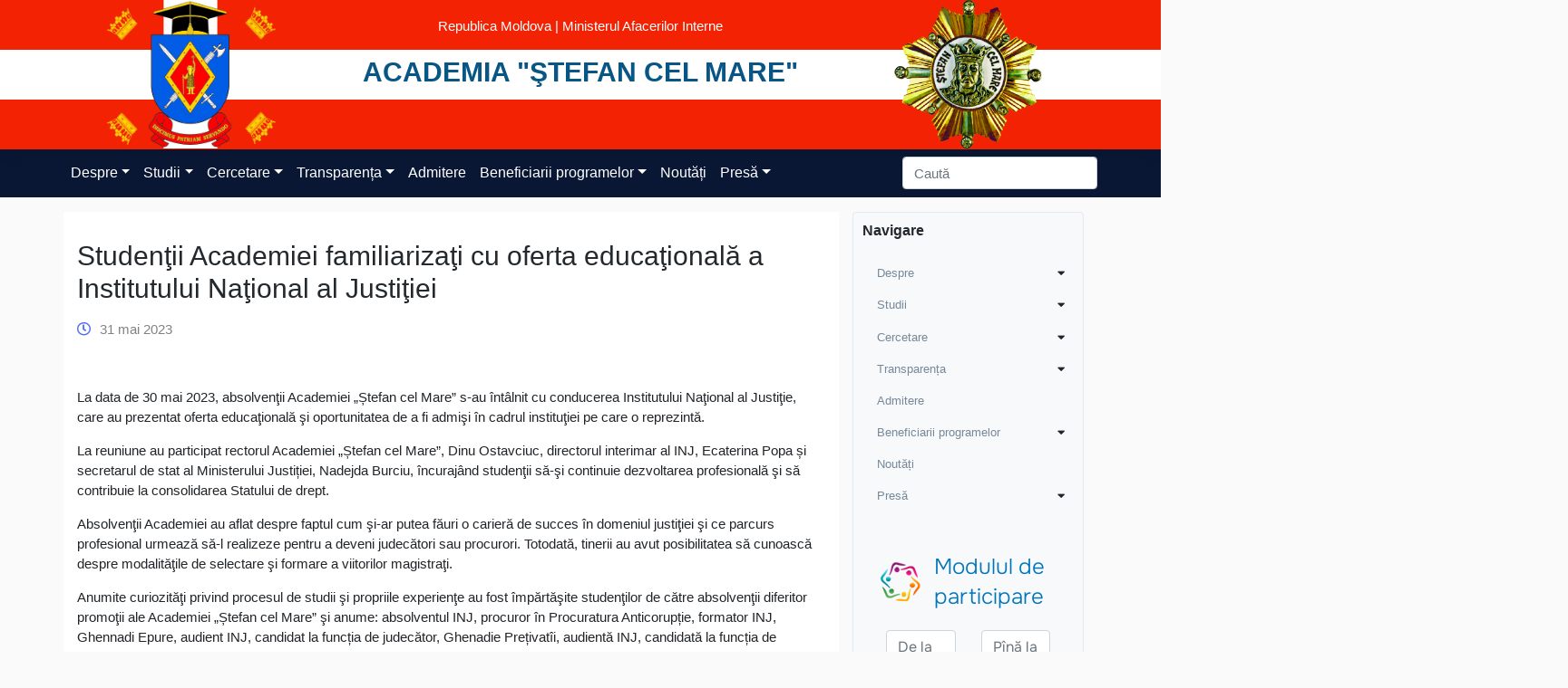

--- FILE ---
content_type: text/html; charset=UTF-8
request_url: https://academy.police.md/studentii-academiei-familiarizati-cu-oferta-educationala-a-institutului-national-al-justitiei
body_size: 25452
content:
<!DOCTYPE html>
<html lang="ro-RO">

<head>
    <meta charset="UTF-8">
    <meta name="viewport" content="width=device-width, initial-scale=1">
    <meta http-equiv="X-UA-Compatible" content="IE=edge">
    <link rel="profile" href="http://gmpg.org/xfn/11">

    <link rel="apple-touch-icon" sizes="57x57" href="/favicons/apple-icon-57x57.png">
<link rel="apple-touch-icon" sizes="60x60" href="/favicons/apple-icon-60x60.png">
<link rel="apple-touch-icon" sizes="72x72" href="/favicons/apple-icon-72x72.png">
<link rel="apple-touch-icon" sizes="76x76" href="/favicons/apple-icon-76x76.png">
<link rel="apple-touch-icon" sizes="114x114" href="/favicons/apple-icon-114x114.png">
<link rel="apple-touch-icon" sizes="120x120" href="/favicons/apple-icon-120x120.png">
<link rel="apple-touch-icon" sizes="144x144" href="/favicons/apple-icon-144x144.png">
<link rel="apple-touch-icon" sizes="152x152" href="/favicons/apple-icon-152x152.png">
<link rel="apple-touch-icon" sizes="180x180" href="/favicons/apple-icon-180x180.png">
<link rel="icon" type="image/png" sizes="192x192" href="/favicons/android-icon-192x192.png">
<link rel="icon" type="image/png" sizes="32x32" href="/favicons/favicon-32x32.png">
<link rel="icon" type="image/png" sizes="96x96" href="/favicons/favicon-96x96.png">
<link rel="icon" type="image/png" sizes="16x16" href="/favicons/favicon-16x16.png">
<link rel="manifest" href="/favicons/manifest.json">
<meta name="msapplication-TileColor" content="#ffffff">
<meta name="msapplication-TileImage" content="/favicons/ms-icon-144x144.png">
<meta name="theme-color" content="#ffffff">    <title>Studenţii Academiei familiarizaţi cu oferta educaţională a Institutului Naţional al Justiţiei &#8211; Academia &quot;Ştefan cel Mare&quot;</title>
<meta name='robots' content='max-image-preview:large' />
<link rel='dns-prefetch' href='//s.w.org' />
<link rel="alternate" type="application/rss+xml" title="Academia &quot;Ştefan cel Mare&quot; &raquo; Flux" href="https://academy.police.md/feed" />
<link rel="alternate" type="application/rss+xml" title="Academia &quot;Ştefan cel Mare&quot; &raquo; Flux comentarii" href="https://academy.police.md/comments/feed" />
<link rel="alternate" type="application/rss+xml" title="Flux comentarii Academia &quot;Ştefan cel Mare&quot; &raquo; Studenţii Academiei familiarizaţi cu oferta educaţională a Institutului Naţional al Justiţiei" href="https://academy.police.md/studentii-academiei-familiarizati-cu-oferta-educationala-a-institutului-national-al-justitiei/feed" />
		<script type="text/javascript">
			window._wpemojiSettings = {"baseUrl":"https:\/\/s.w.org\/images\/core\/emoji\/13.0.1\/72x72\/","ext":".png","svgUrl":"https:\/\/s.w.org\/images\/core\/emoji\/13.0.1\/svg\/","svgExt":".svg","source":{"concatemoji":"https:\/\/academy.police.md\/wp-includes\/js\/wp-emoji-release.min.js?ver=5.7.9"}};
			!function(e,a,t){var n,r,o,i=a.createElement("canvas"),p=i.getContext&&i.getContext("2d");function s(e,t){var a=String.fromCharCode;p.clearRect(0,0,i.width,i.height),p.fillText(a.apply(this,e),0,0);e=i.toDataURL();return p.clearRect(0,0,i.width,i.height),p.fillText(a.apply(this,t),0,0),e===i.toDataURL()}function c(e){var t=a.createElement("script");t.src=e,t.defer=t.type="text/javascript",a.getElementsByTagName("head")[0].appendChild(t)}for(o=Array("flag","emoji"),t.supports={everything:!0,everythingExceptFlag:!0},r=0;r<o.length;r++)t.supports[o[r]]=function(e){if(!p||!p.fillText)return!1;switch(p.textBaseline="top",p.font="600 32px Arial",e){case"flag":return s([127987,65039,8205,9895,65039],[127987,65039,8203,9895,65039])?!1:!s([55356,56826,55356,56819],[55356,56826,8203,55356,56819])&&!s([55356,57332,56128,56423,56128,56418,56128,56421,56128,56430,56128,56423,56128,56447],[55356,57332,8203,56128,56423,8203,56128,56418,8203,56128,56421,8203,56128,56430,8203,56128,56423,8203,56128,56447]);case"emoji":return!s([55357,56424,8205,55356,57212],[55357,56424,8203,55356,57212])}return!1}(o[r]),t.supports.everything=t.supports.everything&&t.supports[o[r]],"flag"!==o[r]&&(t.supports.everythingExceptFlag=t.supports.everythingExceptFlag&&t.supports[o[r]]);t.supports.everythingExceptFlag=t.supports.everythingExceptFlag&&!t.supports.flag,t.DOMReady=!1,t.readyCallback=function(){t.DOMReady=!0},t.supports.everything||(n=function(){t.readyCallback()},a.addEventListener?(a.addEventListener("DOMContentLoaded",n,!1),e.addEventListener("load",n,!1)):(e.attachEvent("onload",n),a.attachEvent("onreadystatechange",function(){"complete"===a.readyState&&t.readyCallback()})),(n=t.source||{}).concatemoji?c(n.concatemoji):n.wpemoji&&n.twemoji&&(c(n.twemoji),c(n.wpemoji)))}(window,document,window._wpemojiSettings);
		</script>
		<style type="text/css">
img.wp-smiley,
img.emoji {
	display: inline !important;
	border: none !important;
	box-shadow: none !important;
	height: 1em !important;
	width: 1em !important;
	margin: 0 .07em !important;
	vertical-align: -0.1em !important;
	background: none !important;
	padding: 0 !important;
}
</style>
	<link rel='stylesheet' id='wp-block-library-css'  href='https://academy.police.md/wp-includes/css/dist/block-library/style.min.css?ver=5.7.9' type='text/css' media='all' />
<link rel='stylesheet' id='pb_animate-css'  href='/wp-content/plugins/ays-popup-box/public/css/animate.css?ver=3.7.7' type='text/css' media='all' />
<link rel='stylesheet' id='parent-style-css'  href='/wp-content/themes/wp-bootstrap-starter/style.css?ver=5.7.9' type='text/css' media='all' />
<link rel='stylesheet' id='wp-bootstrap-starter-bootstrap-css-css'  href='/wp-content/themes/wp-bootstrap-starter/inc/assets/css/bootstrap.min.css?ver=5.7.9' type='text/css' media='all' />
<link rel='stylesheet' id='wp-bootstrap-starter-fontawesome-cdn-css'  href='/wp-content/themes/wp-bootstrap-starter/inc/assets/css/fontawesome.min.css?ver=5.7.9' type='text/css' media='all' />
<link rel='stylesheet' id='wp-bootstrap-starter-style-css'  href='/wp-content/themes/academia/style.css?ver=5.7.9' type='text/css' media='all' />
<link rel='stylesheet' id='wpglobus-css'  href='/wp-content/plugins/wpglobus/includes/css/wpglobus.css?ver=2.12.2' type='text/css' media='all' />
<script type='text/javascript' src='https://academy.police.md/wp-includes/js/jquery/jquery.min.js?ver=3.5.1' id='jquery-core-js'></script>
<script type='text/javascript' src='https://academy.police.md/wp-includes/js/jquery/jquery-migrate.min.js?ver=3.3.2' id='jquery-migrate-js'></script>
<script type='text/javascript' id='ays-pb-js-extra'>
/* <![CDATA[ */
var pbLocalizeObj = {"seconds":"seconds","thisWillClose":"This will close in","icons":{"close_icon":"<svg class=\"ays_pb_material_close_icon\" xmlns=\"https:\/\/www.w3.org\/2000\/svg\" height=\"36px\" viewBox=\"0 0 24 24\" width=\"36px\" fill=\"#000000\" alt=\"Pop-up Close\"><path d=\"M0 0h24v24H0z\" fill=\"none\"\/><path d=\"M19 6.41L17.59 5 12 10.59 6.41 5 5 6.41 10.59 12 5 17.59 6.41 19 12 13.41 17.59 19 19 17.59 13.41 12z\"\/><\/svg>","close_circle_icon":"<svg class=\"ays_pb_material_close_circle_icon\" xmlns=\"https:\/\/www.w3.org\/2000\/svg\" height=\"24\" viewBox=\"0 0 24 24\" width=\"36\" alt=\"Pop-up Close\"><path d=\"M0 0h24v24H0z\" fill=\"none\"\/><path d=\"M12 2C6.47 2 2 6.47 2 12s4.47 10 10 10 10-4.47 10-10S17.53 2 12 2zm5 13.59L15.59 17 12 13.41 8.41 17 7 15.59 10.59 12 7 8.41 8.41 7 12 10.59 15.59 7 17 8.41 13.41 12 17 15.59z\"\/><\/svg>","volume_up_icon":"<svg class=\"ays_pb_fa_volume\" xmlns=\"https:\/\/www.w3.org\/2000\/svg\" height=\"24\" viewBox=\"0 0 24 24\" width=\"36\"><path d=\"M0 0h24v24H0z\" fill=\"none\"\/><path d=\"M3 9v6h4l5 5V4L7 9H3zm13.5 3c0-1.77-1.02-3.29-2.5-4.03v8.05c1.48-.73 2.5-2.25 2.5-4.02zM14 3.23v2.06c2.89.86 5 3.54 5 6.71s-2.11 5.85-5 6.71v2.06c4.01-.91 7-4.49 7-8.77s-2.99-7.86-7-8.77z\"\/><\/svg>","volume_mute_icon":"<svg xmlns=\"https:\/\/www.w3.org\/2000\/svg\" height=\"24\" viewBox=\"0 0 24 24\" width=\"24\"><path d=\"M0 0h24v24H0z\" fill=\"none\"\/><path d=\"M7 9v6h4l5 5V4l-5 5H7z\"\/><\/svg>"}};
/* ]]> */
</script>
<script type='text/javascript' src='/wp-content/plugins/ays-popup-box/public/js/ays-pb-public.js?ver=3.7.7' id='ays-pb-js'></script>
<script type='text/javascript' src='/wp-content/themes/academia/custom.js?ver=5.7.9' id='child-theme-js-js'></script>
<!--[if lt IE 9]>
<script type='text/javascript' src='/wp-content/themes/wp-bootstrap-starter/inc/assets/js/html5.js?ver=3.7.0' id='html5hiv-js'></script>
<![endif]-->
<script type='text/javascript' id='utils-js-extra'>
/* <![CDATA[ */
var userSettings = {"url":"\/","uid":"0","time":"1769013875","secure":"1"};
/* ]]> */
</script>
<script type='text/javascript' src='https://academy.police.md/wp-includes/js/utils.min.js?ver=5.7.9' id='utils-js'></script>
<link rel="https://api.w.org/" href="https://academy.police.md/wp-json/" /><link rel="alternate" type="application/json" href="https://academy.police.md/wp-json/wp/v2/posts/12647" /><link rel="EditURI" type="application/rsd+xml" title="RSD" href="https://academy.police.md/xmlrpc.php?rsd" />
<link rel="wlwmanifest" type="application/wlwmanifest+xml" href="https://academy.police.md/wp-includes/wlwmanifest.xml" /> 
<meta name="generator" content="WordPress 5.7.9" />
<link rel="canonical" href="https://academy.police.md/studentii-academiei-familiarizati-cu-oferta-educationala-a-institutului-national-al-justitiei" />
<link rel='shortlink' href='https://academy.police.md/?p=12647' />
<link rel="alternate" type="application/json+oembed" href="https://academy.police.md/wp-json/oembed/1.0/embed?url=https%3A%2F%2Facademy.police.md%2Fstudentii-academiei-familiarizati-cu-oferta-educationala-a-institutului-national-al-justitiei" />
<link rel="alternate" type="text/xml+oembed" href="https://academy.police.md/wp-json/oembed/1.0/embed?url=https%3A%2F%2Facademy.police.md%2Fstudentii-academiei-familiarizati-cu-oferta-educationala-a-institutului-national-al-justitiei&#038;format=xml" />
<link rel="pingback" href="https://academy.police.md/xmlrpc.php">    <style type="text/css">
        #page-sub-header { background: #fff; }
    </style>
    <meta name="redi-version" content="1.2.0" />	<style type="text/css">
			.site-title,
		.site-description {
			position: absolute;
			clip: rect(1px, 1px, 1px, 1px);
		}
		</style>
				<style media="screen">
				.wpglobus_flag_ro{background-image:url(/wp-content/plugins/wpglobus/flags/ro.png)}
.wpglobus_flag_gb{background-image:url(/wp-content/plugins/wpglobus/flags/uk.png)}
			</style>
			<link rel="alternate" hreflang="ro-RO" href="https://academy.police.md/studentii-academiei-familiarizati-cu-oferta-educationala-a-institutului-national-al-justitiei" /><link rel="alternate" hreflang="en-GB" href="https://academy.police.md/gb/studentii-academiei-familiarizati-cu-oferta-educationala-a-institutului-national-al-justitiei" />		<style type="text/css" id="wp-custom-css">
			.forminator-guttenberg {
	max-width: 1200px;
    margin: auto;
    margin-top: 30px;
    padding: 0 16px;
}
.forminator-error-message {
	display: none!important;
}
.forminator-input-with-icon label {
	position: absolute;
    top: 20px;
}
td, th {
    word-break: normal;
}
.flex-btns .wp-block-button {
	max-width:340px!important;
	transition: 0.3s;
}
.flex-btns .wp-block-button:hover {
	opacity: 0.8;
}
span.has-inline-color.has-vivid-red-color {
    text-decoration: underline;
}		</style>
		</head>

<body class="post-template-default single single-post postid-12647 single-format-standard group-blog">
    <div id="page" class="site">
        <a class="skip-link screen-reader-text"
            href="#content">Skip to content</a>
        

        <header id="masthead" class="site-header navbar-static-top navbar-light" role="banner">
    <div class="background-flag">
        <!-- <div class="flag-left-side">
            <div class="flag-side top">
            </div>
            <div class="flag-side bottom">
            </div>
        </div> -->

        <div class="flag-right-side">
            <div class="flag-side top">
            </div>
            <div class="flag-side bottom">
            </div>
        </div>

    </div>
    <div class="navbar-brand">
        <div class="container h-100">
            <div class="row h-100 justify-content-center">
                <div class="col-6 mobile-logo-container col-lg-3 h-100">
                    <div class="text-center  logo h-100">
                                                    <a class="" href="https://academy.police.md/">
                                <img class="logo-image" src="/wp-content/uploads/2021/07/logo-academy.png" alt="Academia &quot;Ştefan cel Mare&quot;">
                            </a>
                                            </div>
                </div>
                <div class="col-8 col-sm-10 col-lg-6 mobile-site-title-container h-100">
                    <div class="text-center header-text">
                        <p class="government-section">Republica Moldova | Ministerul Afacerilor Interne</p>
                        <div class="gov-title">
                            <a href="https://academy.police.md/">Academia &quot;Ştefan cel Mare&quot;</a>
                        </div>
                    </div>
                </div>
                <div class="col-6 col-lg-3 h-100 second-logo-container">
                                            <div class="text-center second-logo p-0  h-100">
                            <a href="https://academy.police.md/">
                                <img src="/wp-content/uploads/2021/05/ordinul_stefan_cel_mare-1.png" alt="Academia &quot;Ştefan cel Mare&quot;">
                            </a>
                        </div>
                                    </div>
            </div>
        </div>

    </div>
</header><!-- #masthead -->
        <div class="container-fluid menu-container">
            <div class="row">
                <div class="col-12 nav-menu-container navbar-light">
                    <div class="container">
                        <div class="row">
                            <div class="col p-0 d-flex justify-content-between align-items-center">
                                <nav class="navbar navbar-expand-xl">
                                    <button class="navbar-toggler collapsed" type="button" data-toggle="collapse"
                                        data-target="#main-nav" aria-controls="" aria-expanded="false"
                                        aria-label="Toggle navigation">
                                        <i class="fas fa-bars"></i>
                                    </button>
                                    <div id="main-nav" class="collapse navbar-collapse justify-content-end"><ul id="menu-main-menu" class="navbar-nav"><li itemscope="itemscope" itemtype="https://www.schema.org/SiteNavigationElement" id="menu-item-32" class="menu-item menu-item-type-custom menu-item-object-custom menu-item-has-children dropdown menu-item-32 nav-item"><a title="Despre" href="#" data-hover="dropdown" aria-haspopup="true" aria-expanded="false" class="dropdown-toggle nav-link" id="menu-item-dropdown-32">Despre</a>
<ul class="dropdown-menu" aria-labelledby="menu-item-dropdown-32" role="menu">
	<li itemscope="itemscope" itemtype="https://www.schema.org/SiteNavigationElement" id="menu-item-49" class="menu-item menu-item-type-post_type menu-item-object-page menu-item-49 nav-item"><a title="Istoria" href="https://academy.police.md/istoria" class="dropdown-item">Istoria</a></li>
	<li itemscope="itemscope" itemtype="https://www.schema.org/SiteNavigationElement" id="menu-item-48" class="menu-item menu-item-type-post_type menu-item-object-page menu-item-48 nav-item"><a title="Decret Ordin Ștefan cel Mare" href="https://academy.police.md/decret-ordin-stefan-cel-mare" class="dropdown-item">Decret Ordin Ștefan cel Mare</a></li>
	<li itemscope="itemscope" itemtype="https://www.schema.org/SiteNavigationElement" id="menu-item-50" class="menu-item menu-item-type-post_type menu-item-object-page menu-item-50 nav-item"><a title="Mesajul Rectorului" href="https://academy.police.md/mesajul-rectorului" class="dropdown-item">Mesajul Rectorului</a></li>
	<li itemscope="itemscope" itemtype="https://www.schema.org/SiteNavigationElement" id="menu-item-111" class="menu-item menu-item-type-custom menu-item-object-custom menu-item-has-children dropdown menu-item-111 nav-item"><a title="Administraţia" href="#" class="dropdown-item">Administraţia</a>
	<ul class="dropdown-menu" aria-labelledby="menu-item-dropdown-32" role="menu">
		<li itemscope="itemscope" itemtype="https://www.schema.org/SiteNavigationElement" id="menu-item-175" class="menu-item menu-item-type-post_type menu-item-object-page menu-item-has-children dropdown menu-item-175 nav-item"><a title="Senat" href="https://academy.police.md/senat" class="dropdown-item">Senat</a>
		<ul class="dropdown-menu" aria-labelledby="menu-item-dropdown-32" role="menu">
			<li itemscope="itemscope" itemtype="https://www.schema.org/SiteNavigationElement" id="menu-item-3588" class="menu-item menu-item-type-post_type menu-item-object-page menu-item-3588 nav-item"><a title="Scurt istoric al Senatului" href="https://academy.police.md/senat/scurt-istoric-al-senatului" class="dropdown-item">Scurt istoric al Senatului</a></li>
			<li itemscope="itemscope" itemtype="https://www.schema.org/SiteNavigationElement" id="menu-item-3355" class="menu-item menu-item-type-post_type menu-item-object-page menu-item-3355 nav-item"><a title="Biroul Senatului" href="https://academy.police.md/senat/biroul-senatului" class="dropdown-item">Biroul Senatului</a></li>
			<li itemscope="itemscope" itemtype="https://www.schema.org/SiteNavigationElement" id="menu-item-3353" class="menu-item menu-item-type-post_type menu-item-object-page menu-item-3353 nav-item"><a title="Membrii Senatului" href="https://academy.police.md/senat/membrii-senatului" class="dropdown-item">Membrii Senatului</a></li>
			<li itemscope="itemscope" itemtype="https://www.schema.org/SiteNavigationElement" id="menu-item-3354" class="menu-item menu-item-type-post_type menu-item-object-page menu-item-3354 nav-item"><a title="Hotărârile Senatului" href="https://academy.police.md/senat/hotararile-senatului" class="dropdown-item">Hotărârile Senatului</a></li>
			<li itemscope="itemscope" itemtype="https://www.schema.org/SiteNavigationElement" id="menu-item-3352" class="menu-item menu-item-type-post_type menu-item-object-page menu-item-3352 nav-item"><a title="Regulamente" href="https://academy.police.md/senat/regulamente" class="dropdown-item">Regulamente</a></li>
		</ul>
</li>
		<li itemscope="itemscope" itemtype="https://www.schema.org/SiteNavigationElement" id="menu-item-109" class="menu-item menu-item-type-post_type menu-item-object-page menu-item-109 nav-item"><a title="Rector" href="https://academy.police.md/rector" class="dropdown-item">Rector</a></li>
		<li itemscope="itemscope" itemtype="https://www.schema.org/SiteNavigationElement" id="menu-item-281" class="menu-item menu-item-type-post_type menu-item-object-page menu-item-281 nav-item"><a title="Prim-prorector pentru studii și management al calității" href="https://academy.police.md/prim-prorector-pentru-studii-i-management-al-calitaii" class="dropdown-item">Prim-prorector pentru studii și management al calității</a></li>
		<li itemscope="itemscope" itemtype="https://www.schema.org/SiteNavigationElement" id="menu-item-284" class="menu-item menu-item-type-post_type menu-item-object-page menu-item-284 nav-item"><a title="Prorector pentru formare și personal" href="https://academy.police.md/prorector-pentru-personal-si-educatie" class="dropdown-item">Prorector pentru formare și personal</a></li>
		<li itemscope="itemscope" itemtype="https://www.schema.org/SiteNavigationElement" id="menu-item-282" class="menu-item menu-item-type-post_type menu-item-object-page menu-item-282 nav-item"><a title="Prorector pentru administrare și gestionare proiecte" href="https://academy.police.md/prorector-pentru-administrare-si-gestionare-proiecte" class="dropdown-item">Prorector pentru administrare și gestionare proiecte</a></li>
		<li itemscope="itemscope" itemtype="https://www.schema.org/SiteNavigationElement" id="menu-item-1443" class="menu-item menu-item-type-post_type menu-item-object-page menu-item-1443 nav-item"><a title="Consilii" href="https://academy.police.md/consiliul-de-administrare" class="dropdown-item">Consilii</a></li>
	</ul>
</li>
	<li itemscope="itemscope" itemtype="https://www.schema.org/SiteNavigationElement" id="menu-item-51" class="menu-item menu-item-type-post_type menu-item-object-page menu-item-51 nav-item"><a title="Organigrama" href="https://academy.police.md/organigrama" class="dropdown-item">Organigrama</a></li>
	<li itemscope="itemscope" itemtype="https://www.schema.org/SiteNavigationElement" id="menu-item-4091" class="menu-item menu-item-type-custom menu-item-object-custom menu-item-has-children dropdown menu-item-4091 nav-item"><a title="Subdiviziuni" href="#" class="dropdown-item">Subdiviziuni</a>
	<ul class="dropdown-menu" aria-labelledby="menu-item-dropdown-32" role="menu">
		<li itemscope="itemscope" itemtype="https://www.schema.org/SiteNavigationElement" id="menu-item-1356" class="menu-item menu-item-type-post_type menu-item-object-page menu-item-1356 nav-item"><a title="Direcţia administrare patrimoniu" href="https://academy.police.md/subdivizuni/directia-administrare-patrimoniu" class="dropdown-item">Direcţia administrare patrimoniu</a></li>
		<li itemscope="itemscope" itemtype="https://www.schema.org/SiteNavigationElement" id="menu-item-1351" class="menu-item menu-item-type-post_type menu-item-object-page menu-item-1351 nav-item"><a title="Direcția cooperare internațională și integrare europeană" href="https://academy.police.md/subdivizuni/directia-cooperare-internationala" class="dropdown-item">Direcția cooperare internațională și integrare europeană</a></li>
		<li itemscope="itemscope" itemtype="https://www.schema.org/SiteNavigationElement" id="menu-item-1347" class="menu-item menu-item-type-post_type menu-item-object-page menu-item-1347 nav-item"><a title="Direcţia economie şi finanţe" href="https://academy.police.md/subdivizuni/directia-economie-si-finante" class="dropdown-item">Direcţia economie şi finanţe</a></li>
		<li itemscope="itemscope" itemtype="https://www.schema.org/SiteNavigationElement" id="menu-item-1350" class="menu-item menu-item-type-post_type menu-item-object-page menu-item-has-children dropdown menu-item-1350 nav-item"><a title="Direcţia management operaţional" href="https://academy.police.md/subdivizuni/directia-management-operational" class="dropdown-item">Direcţia management operaţional</a>
		<ul class="dropdown-menu" aria-labelledby="menu-item-dropdown-32" role="menu">
			<li itemscope="itemscope" itemtype="https://www.schema.org/SiteNavigationElement" id="menu-item-15918" class="menu-item menu-item-type-post_type menu-item-object-page menu-item-15918 nav-item"><a title="Informații generale" href="https://academy.police.md/subdivizuni/directia-management-operational/informatii-generale-directia-management-operational" class="dropdown-item">Informații generale</a></li>
			<li itemscope="itemscope" itemtype="https://www.schema.org/SiteNavigationElement" id="menu-item-15919" class="menu-item menu-item-type-post_type menu-item-object-page menu-item-15919 nav-item"><a title="Structura organizatorică" href="https://academy.police.md/subdivizuni/directia-management-operational/structura-organizatorica-a-directiei-management-operational" class="dropdown-item">Structura organizatorică</a></li>
			<li itemscope="itemscope" itemtype="https://www.schema.org/SiteNavigationElement" id="menu-item-15916" class="menu-item menu-item-type-post_type menu-item-object-page menu-item-15916 nav-item"><a title="Drepturile" href="https://academy.police.md/subdivizuni/directia-management-operational/drepturile-directia-management-operational" class="dropdown-item">Drepturile</a></li>
			<li itemscope="itemscope" itemtype="https://www.schema.org/SiteNavigationElement" id="menu-item-15917" class="menu-item menu-item-type-post_type menu-item-object-page menu-item-15917 nav-item"><a title="Atribuțiile" href="https://academy.police.md/subdivizuni/directia-management-operational/atributiile-directia-management-operational" class="dropdown-item">Atribuțiile</a></li>
			<li itemscope="itemscope" itemtype="https://www.schema.org/SiteNavigationElement" id="menu-item-15915" class="menu-item menu-item-type-post_type menu-item-object-page menu-item-15915 nav-item"><a title="Cadrul juridic" href="https://academy.police.md/subdivizuni/directia-management-operational/cadrul-juridic-directia-management-operational" class="dropdown-item">Cadrul juridic</a></li>
			<li itemscope="itemscope" itemtype="https://www.schema.org/SiteNavigationElement" id="menu-item-15914" class="menu-item menu-item-type-post_type menu-item-object-page menu-item-15914 nav-item"><a title="Scurt istoric" href="https://academy.police.md/subdivizuni/directia-management-operational/scurt-istoric-directia-management-operational" class="dropdown-item">Scurt istoric</a></li>
		</ul>
</li>
		<li itemscope="itemscope" itemtype="https://www.schema.org/SiteNavigationElement" id="menu-item-1353" class="menu-item menu-item-type-post_type menu-item-object-page menu-item-has-children dropdown menu-item-1353 nav-item"><a title="Direcţia resurse umane" href="https://academy.police.md/subdivizuni/directia-resurse-umane" class="dropdown-item">Direcţia resurse umane</a>
		<ul class="dropdown-menu" aria-labelledby="menu-item-dropdown-32" role="menu">
			<li itemscope="itemscope" itemtype="https://www.schema.org/SiteNavigationElement" id="menu-item-3703" class="menu-item menu-item-type-post_type menu-item-object-page menu-item-3703 nav-item"><a title="Informații generale despre DRU" href="https://academy.police.md/subdivizuni/directia-resurse-umane/informatii-generale-despre-dru" class="dropdown-item">Informații generale despre DRU</a></li>
			<li itemscope="itemscope" itemtype="https://www.schema.org/SiteNavigationElement" id="menu-item-3702" class="menu-item menu-item-type-post_type menu-item-object-page menu-item-3702 nav-item"><a title="Atribuții de bază ale DRU" href="https://academy.police.md/subdivizuni/directia-resurse-umane/atributii-de-baza-ale-dru" class="dropdown-item">Atribuții de bază ale DRU</a></li>
			<li itemscope="itemscope" itemtype="https://www.schema.org/SiteNavigationElement" id="menu-item-3701" class="menu-item menu-item-type-post_type menu-item-object-page menu-item-3701 nav-item"><a title="Drepturile DRU" href="https://academy.police.md/subdivizuni/directia-resurse-umane/drepturile-dru" class="dropdown-item">Drepturile DRU</a></li>
			<li itemscope="itemscope" itemtype="https://www.schema.org/SiteNavigationElement" id="menu-item-3700" class="menu-item menu-item-type-post_type menu-item-object-page menu-item-3700 nav-item"><a title="Responsabilitățile DRU" href="https://academy.police.md/subdivizuni/directia-resurse-umane/responsabilitatile-dru" class="dropdown-item">Responsabilitățile DRU</a></li>
			<li itemscope="itemscope" itemtype="https://www.schema.org/SiteNavigationElement" id="menu-item-3699" class="menu-item menu-item-type-post_type menu-item-object-page menu-item-3699 nav-item"><a title="Scurt istoric al DRU" href="https://academy.police.md/subdivizuni/directia-resurse-umane/scurt-istoric-al-dru" class="dropdown-item">Scurt istoric al DRU</a></li>
		</ul>
</li>
		<li itemscope="itemscope" itemtype="https://www.schema.org/SiteNavigationElement" id="menu-item-1352" class="menu-item menu-item-type-post_type menu-item-object-page menu-item-1352 nav-item"><a title="Departamentul editorial poligrafic" href="https://academy.police.md/subdivizuni/departamentul-editorial-poligrafic" class="dropdown-item">Departamentul editorial poligrafic</a></li>
		<li itemscope="itemscope" itemtype="https://www.schema.org/SiteNavigationElement" id="menu-item-1355" class="menu-item menu-item-type-post_type menu-item-object-page menu-item-1355 nav-item"><a title="Departamentul de selectare şi evaluare" href="https://academy.police.md/subdivizuni/departamentul-de-selectare-si-evaluare" class="dropdown-item">Departamentul de selectare şi evaluare</a></li>
		<li itemscope="itemscope" itemtype="https://www.schema.org/SiteNavigationElement" id="menu-item-1460" class="menu-item menu-item-type-post_type menu-item-object-page menu-item-1460 nav-item"><a title="Departamentul ştiinţă" href="https://academy.police.md/subdivizuni/departamentul-stiinta" class="dropdown-item">Departamentul ştiinţă</a></li>
		<li itemscope="itemscope" itemtype="https://www.schema.org/SiteNavigationElement" id="menu-item-1360" class="menu-item menu-item-type-post_type menu-item-object-page menu-item-1360 nav-item"><a title="Secţia tehnologia informaţiei şi comunicaţii" href="https://academy.police.md/subdivizuni/sectia-comunicatii-si-tehnologii-informationale" class="dropdown-item">Secţia tehnologia informaţiei şi comunicaţii</a></li>
		<li itemscope="itemscope" itemtype="https://www.schema.org/SiteNavigationElement" id="menu-item-63" class="menu-item menu-item-type-post_type menu-item-object-page menu-item-63 nav-item"><a title="Secţia documentare" href="https://academy.police.md/subdivizuni/sectia-documentare" class="dropdown-item">Secţia documentare</a></li>
		<li itemscope="itemscope" itemtype="https://www.schema.org/SiteNavigationElement" id="menu-item-1349" class="menu-item menu-item-type-post_type menu-item-object-page menu-item-1349 nav-item"><a title="Secţia integritate şi protecţia informaţiei clasificate" href="https://academy.police.md/subdivizuni/sectia-integritate-si-protectia-informatia-clasificate" class="dropdown-item">Secţia integritate şi protecţia informaţiei clasificate</a></li>
		<li itemscope="itemscope" itemtype="https://www.schema.org/SiteNavigationElement" id="menu-item-1358" class="menu-item menu-item-type-post_type menu-item-object-page menu-item-1358 nav-item"><a title="Secţia medicală" href="https://academy.police.md/subdivizuni/sectia-medicala" class="dropdown-item">Secţia medicală</a></li>
		<li itemscope="itemscope" itemtype="https://www.schema.org/SiteNavigationElement" id="menu-item-1359" class="menu-item menu-item-type-post_type menu-item-object-page menu-item-1359 nav-item"><a title="Secția management proiecte" href="https://academy.police.md/subdivizuni/sectia-proiecte-si-dezvoltare-institutionala" class="dropdown-item">Secția management proiecte</a></li>
		<li itemscope="itemscope" itemtype="https://www.schema.org/SiteNavigationElement" id="menu-item-1348" class="menu-item menu-item-type-post_type menu-item-object-page menu-item-1348 nav-item"><a title="Secția juridică" href="https://academy.police.md/subdivizuni/serviciul-juridic" class="dropdown-item">Secția juridică</a></li>
		<li itemscope="itemscope" itemtype="https://www.schema.org/SiteNavigationElement" id="menu-item-1346" class="menu-item menu-item-type-post_type menu-item-object-page menu-item-1346 nav-item"><a title="Serviciul relaţii publice și protocol" href="https://academy.police.md/subdivizuni/serviciul-informare-si-relatii-publice" class="dropdown-item">Serviciul relaţii publice și protocol</a></li>
		<li itemscope="itemscope" itemtype="https://www.schema.org/SiteNavigationElement" id="menu-item-1354" class="menu-item menu-item-type-post_type menu-item-object-page menu-item-1354 nav-item"><a title="Serviciul protecţia datelor cu caracter personal" href="https://academy.police.md/subdivizuni/serviciul-protectia-datelor-cu-caracter-personal" class="dropdown-item">Serviciul protecţia datelor cu caracter personal</a></li>
		<li itemscope="itemscope" itemtype="https://www.schema.org/SiteNavigationElement" id="menu-item-1357" class="menu-item menu-item-type-post_type menu-item-object-page menu-item-1357 nav-item"><a title="Serviciul achiziţii publice" href="https://academy.police.md/subdivizuni/serviciul-achizitii-publice" class="dropdown-item">Serviciul achiziţii publice</a></li>
		<li itemscope="itemscope" itemtype="https://www.schema.org/SiteNavigationElement" id="menu-item-23127" class="menu-item menu-item-type-post_type menu-item-object-page menu-item-23127 nav-item"><a title="Serviciul audit intern" href="https://academy.police.md/serviciul-audit-intern" class="dropdown-item">Serviciul audit intern</a></li>
		<li itemscope="itemscope" itemtype="https://www.schema.org/SiteNavigationElement" id="menu-item-23126" class="menu-item menu-item-type-post_type menu-item-object-page menu-item-23126 nav-item"><a title="Serviciul cultural-educativ" href="https://academy.police.md/serviciul-cultural-educativ" class="dropdown-item">Serviciul cultural-educativ</a></li>
	</ul>
</li>
	<li itemscope="itemscope" itemtype="https://www.schema.org/SiteNavigationElement" id="menu-item-3433" class="menu-item menu-item-type-custom menu-item-object-custom menu-item-3433 nav-item"><a title="Carta univeristară" href="http://academy.police.md/assets/files/pdf/carta-universiatra.pdf" class="dropdown-item">Carta univeristară</a></li>
	<li itemscope="itemscope" itemtype="https://www.schema.org/SiteNavigationElement" id="menu-item-26500" class="menu-item menu-item-type-custom menu-item-object-custom menu-item-26500 nav-item"><a title="Admitere" href="https://academy.police.md/admitere2025" class="dropdown-item">Admitere</a></li>
	<li itemscope="itemscope" itemtype="https://www.schema.org/SiteNavigationElement" id="menu-item-3604" class="menu-item menu-item-type-post_type menu-item-object-page menu-item-has-children dropdown menu-item-3604 nav-item"><a title="Cooperare" href="https://academy.police.md/cooperare" class="dropdown-item">Cooperare</a>
	<ul class="dropdown-menu" aria-labelledby="menu-item-dropdown-32" role="menu">
		<li itemscope="itemscope" itemtype="https://www.schema.org/SiteNavigationElement" id="menu-item-20210" class="menu-item menu-item-type-custom menu-item-object-custom menu-item-20210 nav-item"><a title="Acorduri" href="https://academy.police.md/cooperare/acorduri" class="dropdown-item">Acorduri</a></li>
		<li itemscope="itemscope" itemtype="https://www.schema.org/SiteNavigationElement" id="menu-item-4310" class="menu-item menu-item-type-post_type menu-item-object-page menu-item-4310 nav-item"><a title="Proiecte" href="https://academy.police.md/cooperare/proiecte" class="dropdown-item">Proiecte</a></li>
		<li itemscope="itemscope" itemtype="https://www.schema.org/SiteNavigationElement" id="menu-item-4309" class="menu-item menu-item-type-post_type menu-item-object-page menu-item-has-children dropdown menu-item-4309 nav-item"><a title="Mobilitatea academică" href="https://academy.police.md/cooperare/mobilitatea-academica" class="dropdown-item">Mobilitatea academică</a>
		<ul class="dropdown-menu" aria-labelledby="menu-item-dropdown-32" role="menu">
			<li itemscope="itemscope" itemtype="https://www.schema.org/SiteNavigationElement" id="menu-item-20689" class="menu-item menu-item-type-post_type menu-item-object-page menu-item-20689 nav-item"><a title="Informații generale despre Erasmus+" href="https://academy.police.md/informatii-generale-despre-erasmus" class="dropdown-item">Informații generale despre Erasmus+</a></li>
			<li itemscope="itemscope" itemtype="https://www.schema.org/SiteNavigationElement" id="menu-item-20688" class="menu-item menu-item-type-post_type menu-item-object-page menu-item-20688 nav-item"><a title="Experiența mobilităților academice" href="https://academy.police.md/experienta-mobilitatilor-academice" class="dropdown-item">Experiența mobilităților academice</a></li>
			<li itemscope="itemscope" itemtype="https://www.schema.org/SiteNavigationElement" id="menu-item-20687" class="menu-item menu-item-type-post_type menu-item-object-page menu-item-20687 nav-item"><a title="Oferte mobilități academice" href="https://academy.police.md/oferte-mobilitati-academice" class="dropdown-item">Oferte mobilități academice</a></li>
		</ul>
</li>
		<li itemscope="itemscope" itemtype="https://www.schema.org/SiteNavigationElement" id="menu-item-4316" class="menu-item menu-item-type-post_type menu-item-object-page menu-item-4316 nav-item"><a title="Deplăsările" href="https://academy.police.md/cooperare/deplasarile" class="dropdown-item">Deplăsările</a></li>
	</ul>
</li>
	<li itemscope="itemscope" itemtype="https://www.schema.org/SiteNavigationElement" id="menu-item-1446" class="menu-item menu-item-type-post_type menu-item-object-page menu-item-has-children dropdown menu-item-1446 nav-item"><a title="Cadrul juridic" href="https://academy.police.md/cadrul-juridic" class="dropdown-item">Cadrul juridic</a>
	<ul class="dropdown-menu" aria-labelledby="menu-item-dropdown-32" role="menu">
		<li itemscope="itemscope" itemtype="https://www.schema.org/SiteNavigationElement" id="menu-item-14483" class="menu-item menu-item-type-post_type menu-item-object-page menu-item-14483 nav-item"><a title="Acte normative" href="https://academy.police.md/cadrul-juridic/acte-normative" class="dropdown-item">Acte normative</a></li>
		<li itemscope="itemscope" itemtype="https://www.schema.org/SiteNavigationElement" id="menu-item-14482" class="menu-item menu-item-type-post_type menu-item-object-page menu-item-14482 nav-item"><a title="Reglementări instituționale" href="https://academy.police.md/cadrul-juridic/reglementari-institutionale" class="dropdown-item">Reglementări instituționale</a></li>
	</ul>
</li>
	<li itemscope="itemscope" itemtype="https://www.schema.org/SiteNavigationElement" id="menu-item-56" class="menu-item menu-item-type-post_type menu-item-object-page menu-item-56 nav-item"><a title="Contacte" href="https://academy.police.md/contact" class="dropdown-item">Contacte</a></li>
</ul>
</li>
<li itemscope="itemscope" itemtype="https://www.schema.org/SiteNavigationElement" id="menu-item-61" class="menu-item menu-item-type-custom menu-item-object-custom menu-item-has-children dropdown menu-item-61 nav-item"><a title="Studii" href="#" data-hover="dropdown" aria-haspopup="true" aria-expanded="false" class="dropdown-toggle nav-link" id="menu-item-dropdown-61">Studii</a>
<ul class="dropdown-menu" aria-labelledby="menu-item-dropdown-61" role="menu">
	<li itemscope="itemscope" itemtype="https://www.schema.org/SiteNavigationElement" id="menu-item-1385" class="menu-item menu-item-type-post_type menu-item-object-page menu-item-has-children dropdown menu-item-1385 nav-item"><a title="Facultatea drept, administrație, ordine și securitate publică" href="https://academy.police.md/decanatul-facultatii-drept-ordine-publica-si-securitate-civila" class="dropdown-item">Facultatea drept, administrație, ordine și securitate publică</a>
	<ul class="dropdown-menu" aria-labelledby="menu-item-dropdown-61" role="menu">
		<li itemscope="itemscope" itemtype="https://www.schema.org/SiteNavigationElement" id="menu-item-3812" class="menu-item menu-item-type-post_type menu-item-object-page menu-item-3812 nav-item"><a title="Scurt istoric al Facultăţii  DAOSP" href="https://academy.police.md/decanatul-facultatii-drept-ordine-publica-si-securitate-civila/scurt-istoric-al-facultatii-dopsc" class="dropdown-item">Scurt istoric al Facultăţii  DAOSP</a></li>
		<li itemscope="itemscope" itemtype="https://www.schema.org/SiteNavigationElement" id="menu-item-21409" class="menu-item menu-item-type-custom menu-item-object-custom menu-item-has-children dropdown menu-item-21409 nav-item"><a title="Componența Facultăţii  DAOSP" href="#" class="dropdown-item">Componența Facultăţii  DAOSP</a>
		<ul class="dropdown-menu" aria-labelledby="menu-item-dropdown-61" role="menu">
			<li itemscope="itemscope" itemtype="https://www.schema.org/SiteNavigationElement" id="menu-item-3813" class="menu-item menu-item-type-post_type menu-item-object-page menu-item-3813 nav-item"><a title="Decanat" href="https://academy.police.md/decanatul-facultatii-drept-ordine-publica-si-securitate-civila/decanat_daosp" class="dropdown-item">Decanat</a></li>
			<li itemscope="itemscope" itemtype="https://www.schema.org/SiteNavigationElement" id="menu-item-21410" class="menu-item menu-item-type-custom menu-item-object-custom menu-item-21410 nav-item"><a title="Organigrama" href="/wp-content/uploads/2024/10/Organigrama-FDAOSP.pdf" class="dropdown-item">Organigrama</a></li>
		</ul>
</li>
		<li itemscope="itemscope" itemtype="https://www.schema.org/SiteNavigationElement" id="menu-item-3811" class="menu-item menu-item-type-post_type menu-item-object-page menu-item-3811 nav-item"><a title="Competențele și misiunile Facultăţii  DAOSP" href="https://academy.police.md/decanatul-facultatii-drept-ordine-publica-si-securitate-civila/competentele-si-misiunile-facultatii-dopsc" class="dropdown-item">Competențele și misiunile Facultăţii  DAOSP</a></li>
		<li itemscope="itemscope" itemtype="https://www.schema.org/SiteNavigationElement" id="menu-item-3669" class="menu-item menu-item-type-post_type menu-item-object-page menu-item-3669 nav-item"><a title="Oferta educațională a Facultatății  DAOSP" href="https://academy.police.md/decanatul-facultatii-drept-ordine-publica-si-securitate-civila/oferta-educationala-a-facultatatii-dopsc" class="dropdown-item">Oferta educațională a Facultatății  DAOSP</a></li>
		<li itemscope="itemscope" itemtype="https://www.schema.org/SiteNavigationElement" id="menu-item-21414" class="menu-item menu-item-type-post_type menu-item-object-page menu-item-21414 nav-item"><a title="Consiliul Facultăţii" href="https://academy.police.md/decanatul-facultatii-drept-ordine-publica-si-securitate-civila/consiliul-facultatii" class="dropdown-item">Consiliul Facultăţii</a></li>
		<li itemscope="itemscope" itemtype="https://www.schema.org/SiteNavigationElement" id="menu-item-21415" class="menu-item menu-item-type-custom menu-item-object-custom menu-item-has-children dropdown menu-item-21415 nav-item"><a title="Planuri și rapoarte de activitate" href="#" class="dropdown-item">Planuri și rapoarte de activitate</a>
		<ul class="dropdown-menu" aria-labelledby="menu-item-dropdown-61" role="menu">
			<li itemscope="itemscope" itemtype="https://www.schema.org/SiteNavigationElement" id="menu-item-21416" class="menu-item menu-item-type-custom menu-item-object-custom menu-item-21416 nav-item"><a title="Plan de activitate 2023-2024" href="/wp-content/uploads/2024/10/Plan-de-activitate-al-FDAOSP-a.u.-2023-2024.pdf" class="dropdown-item">Plan de activitate 2023-2024</a></li>
			<li itemscope="itemscope" itemtype="https://www.schema.org/SiteNavigationElement" id="menu-item-21417" class="menu-item menu-item-type-custom menu-item-object-custom menu-item-21417 nav-item"><a title="Plan de activitate 2024-2025" href="/wp-content/uploads/2024/10/Plan-de-activitate-al-FDAOSP-a.u.-2024-2025.pdf" class="dropdown-item">Plan de activitate 2024-2025</a></li>
			<li itemscope="itemscope" itemtype="https://www.schema.org/SiteNavigationElement" id="menu-item-21419" class="menu-item menu-item-type-custom menu-item-object-custom menu-item-21419 nav-item"><a title="Program de dezv. educațională 2023-2025" href="/wp-content/uploads/2024/10/Program-de-dezv.-educationala-Facultate-2023-2025.pdf" class="dropdown-item">Program de dezv. educațională 2023-2025</a></li>
		</ul>
</li>
		<li itemscope="itemscope" itemtype="https://www.schema.org/SiteNavigationElement" id="menu-item-3904" class="menu-item menu-item-type-post_type menu-item-object-page menu-item-has-children dropdown menu-item-3904 nav-item"><a title="Acte normative ale Facultăţii DAOSP" href="https://academy.police.md/decanatul-facultatii-drept-ordine-publica-si-securitate-civila/acte-normative-a-facultatii-dopsc" class="dropdown-item">Acte normative ale Facultăţii DAOSP</a>
		<ul class="dropdown-menu" aria-labelledby="menu-item-dropdown-61" role="menu">
			<li itemscope="itemscope" itemtype="https://www.schema.org/SiteNavigationElement" id="menu-item-10095" class="menu-item menu-item-type-custom menu-item-object-custom menu-item-10095 nav-item"><a title="Acte legislative şi normative de referinţă (învăţământ superior)" target="_blank" href="https://mecc.gov.md/ro/content/sistem-educational/acte-legislative-si-normative" class="dropdown-item">Acte legislative şi normative de referinţă (învăţământ superior)</a></li>
			<li itemscope="itemscope" itemtype="https://www.schema.org/SiteNavigationElement" id="menu-item-10094" class="menu-item menu-item-type-post_type menu-item-object-page menu-item-10094 nav-item"><a title="Regulamente instituţionale" href="https://academy.police.md/decanatul-facultatii-drept-ordine-publica-si-securitate-civila/acte-normative-a-facultatii-dopsc/regulamente-institutionale" class="dropdown-item">Regulamente instituţionale</a></li>
		</ul>
</li>
	</ul>
</li>
	<li itemscope="itemscope" itemtype="https://www.schema.org/SiteNavigationElement" id="menu-item-128" class="menu-item menu-item-type-post_type menu-item-object-page menu-item-has-children dropdown menu-item-128 nav-item"><a title="Catedre" href="https://academy.police.md/catedre" class="dropdown-item">Catedre</a>
	<ul class="dropdown-menu" aria-labelledby="menu-item-dropdown-61" role="menu">
		<li itemscope="itemscope" itemtype="https://www.schema.org/SiteNavigationElement" id="menu-item-1389" class="menu-item menu-item-type-post_type menu-item-object-page menu-item-has-children dropdown menu-item-1389 nav-item"><a title="Catedra activitate specială de investigaţii şi anticorupţie" href="https://academy.police.md/catedre/catedra-activitate-speciala-de-investigatii-si-anticoruptie" class="dropdown-item">Catedra activitate specială de investigaţii şi anticorupţie</a>
		<ul class="dropdown-menu" aria-labelledby="menu-item-dropdown-61" role="menu">
			<li itemscope="itemscope" itemtype="https://www.schema.org/SiteNavigationElement" id="menu-item-3589" class="menu-item menu-item-type-post_type menu-item-object-page menu-item-3589 nav-item"><a title="Scurt istoric al catedrei ASIA" href="https://academy.police.md/catedre/catedra-activitate-speciala-de-investigatii-si-anticoruptie/scurt-istoric-al-catedrei-asia" class="dropdown-item">Scurt istoric al catedrei ASIA</a></li>
			<li itemscope="itemscope" itemtype="https://www.schema.org/SiteNavigationElement" id="menu-item-3593" class="menu-item menu-item-type-post_type menu-item-object-page menu-item-3593 nav-item"><a title="Componenţa catedrei ASIA" href="https://academy.police.md/catedre/catedra-activitate-speciala-de-investigatii-si-anticoruptie/componenta-catedrei-asia" class="dropdown-item">Componenţa catedrei ASIA</a></li>
			<li itemscope="itemscope" itemtype="https://www.schema.org/SiteNavigationElement" id="menu-item-3591" class="menu-item menu-item-type-post_type menu-item-object-page menu-item-3591 nav-item"><a title="Prezentarea generală a catedrei ASIA" href="https://academy.police.md/catedre/catedra-activitate-speciala-de-investigatii-si-anticoruptie/prezentarea-generala-a-catedrei-asia" class="dropdown-item">Prezentarea generală a catedrei ASIA</a></li>
			<li itemscope="itemscope" itemtype="https://www.schema.org/SiteNavigationElement" id="menu-item-3590" class="menu-item menu-item-type-post_type menu-item-object-page menu-item-3590 nav-item"><a title="Publicaţiile catedrei ASIA" href="https://academy.police.md/catedre/catedra-activitate-speciala-de-investigatii-si-anticoruptie/publicatiile-catedrei-asia" class="dropdown-item">Publicaţiile catedrei ASIA</a></li>
			<li itemscope="itemscope" itemtype="https://www.schema.org/SiteNavigationElement" id="menu-item-3594" class="menu-item menu-item-type-post_type menu-item-object-page menu-item-3594 nav-item"><a title="Biblioteca specială" href="https://academy.police.md/catedre/catedra-activitate-speciala-de-investigatii-si-anticoruptie/biblioteca-speciala" class="dropdown-item">Biblioteca specială</a></li>
			<li itemscope="itemscope" itemtype="https://www.schema.org/SiteNavigationElement" id="menu-item-3595" class="menu-item menu-item-type-post_type menu-item-object-page menu-item-3595 nav-item"><a title="Cabinetul de tehnică specială" href="https://academy.police.md/catedre/catedra-activitate-speciala-de-investigatii-si-anticoruptie/cabinetul-de-tehnica-speciala" class="dropdown-item">Cabinetul de tehnică specială</a></li>
			<li itemscope="itemscope" itemtype="https://www.schema.org/SiteNavigationElement" id="menu-item-3592" class="menu-item menu-item-type-post_type menu-item-object-page menu-item-3592 nav-item"><a title="Graficul consultaţiilor al catedrei ASIA" href="https://academy.police.md/catedre/catedra-activitate-speciala-de-investigatii-si-anticoruptie/graficul-consultatiilor-al-catedrei-asia" class="dropdown-item">Graficul consultaţiilor al catedrei ASIA</a></li>
		</ul>
</li>
		<li itemscope="itemscope" itemtype="https://www.schema.org/SiteNavigationElement" id="menu-item-1386" class="menu-item menu-item-type-post_type menu-item-object-page menu-item-has-children dropdown menu-item-1386 nav-item"><a title="Catedra drept penal şi criminologie" href="https://academy.police.md/catedre/catedra-drept-penal-si-criminologie" class="dropdown-item">Catedra drept penal şi criminologie</a>
		<ul class="dropdown-menu" aria-labelledby="menu-item-dropdown-61" role="menu">
			<li itemscope="itemscope" itemtype="https://www.schema.org/SiteNavigationElement" id="menu-item-3845" class="menu-item menu-item-type-post_type menu-item-object-page menu-item-3845 nav-item"><a title="Scurt istoric al catedrei DPC" href="https://academy.police.md/catedre/catedra-drept-penal-si-criminologie/scurt-istoric-al-catedrei-dpc" class="dropdown-item">Scurt istoric al catedrei DPC</a></li>
			<li itemscope="itemscope" itemtype="https://www.schema.org/SiteNavigationElement" id="menu-item-3844" class="menu-item menu-item-type-post_type menu-item-object-page menu-item-3844 nav-item"><a title="Prezentare generală a catedrei DPC" href="https://academy.police.md/catedre/catedra-drept-penal-si-criminologie/prezentare-generala-a-catedrei-dpc" class="dropdown-item">Prezentare generală a catedrei DPC</a></li>
			<li itemscope="itemscope" itemtype="https://www.schema.org/SiteNavigationElement" id="menu-item-3843" class="menu-item menu-item-type-post_type menu-item-object-page menu-item-3843 nav-item"><a title="Cercul ştiinţific “Gaudeamus”" href="https://academy.police.md/catedre/catedra-drept-penal-si-criminologie/cercul-stiintific-gaudeamus" class="dropdown-item">Cercul ştiinţific “Gaudeamus”</a></li>
			<li itemscope="itemscope" itemtype="https://www.schema.org/SiteNavigationElement" id="menu-item-3842" class="menu-item menu-item-type-post_type menu-item-object-page menu-item-3842 nav-item"><a title="Componenţa catedrei DPC" href="https://academy.police.md/catedre/catedra-drept-penal-si-criminologie/componenta-catedrei-dpc" class="dropdown-item">Componenţa catedrei DPC</a></li>
			<li itemscope="itemscope" itemtype="https://www.schema.org/SiteNavigationElement" id="menu-item-21698" class="menu-item menu-item-type-custom menu-item-object-custom menu-item-21698 nav-item"><a title="Graficul zilelor de serviciu și consultații" href="/wp-content/uploads/2025/10/Graficul-zilelor-de-servicu.pdf" class="dropdown-item">Graficul zilelor de serviciu și consultații</a></li>
		</ul>
</li>
		<li itemscope="itemscope" itemtype="https://www.schema.org/SiteNavigationElement" id="menu-item-1388" class="menu-item menu-item-type-post_type menu-item-object-page menu-item-has-children dropdown menu-item-1388 nav-item"><a title="Catedra ordine și securitate publică" href="https://academy.police.md/catedre/catedra-drept-politienesc-si-securitate-publica" class="dropdown-item">Catedra ordine și securitate publică</a>
		<ul class="dropdown-menu" aria-labelledby="menu-item-dropdown-61" role="menu">
			<li itemscope="itemscope" itemtype="https://www.schema.org/SiteNavigationElement" id="menu-item-3849" class="menu-item menu-item-type-post_type menu-item-object-page menu-item-3849 nav-item"><a title="Scurt istoric al catedrei DPSP" href="https://academy.police.md/catedre/catedra-drept-politienesc-si-securitate-publica/scurt-istoric-al-catedrei-dpsp" class="dropdown-item">Scurt istoric al catedrei DPSP</a></li>
			<li itemscope="itemscope" itemtype="https://www.schema.org/SiteNavigationElement" id="menu-item-3848" class="menu-item menu-item-type-post_type menu-item-object-page menu-item-3848 nav-item"><a title="Prezentare generală a catedrei DPSP" href="https://academy.police.md/catedre/catedra-drept-politienesc-si-securitate-publica/prezentare-generala-a-catedrei-dpsp" class="dropdown-item">Prezentare generală a catedrei DPSP</a></li>
			<li itemscope="itemscope" itemtype="https://www.schema.org/SiteNavigationElement" id="menu-item-3847" class="menu-item menu-item-type-post_type menu-item-object-page menu-item-3847 nav-item"><a title="Componenţa catedrei a catedrei DPSP" href="https://academy.police.md/catedre/catedra-drept-politienesc-si-securitate-publica/componenta-catedrei-a-catedrei-dpsp" class="dropdown-item">Componenţa catedrei a catedrei DPSP</a></li>
			<li itemscope="itemscope" itemtype="https://www.schema.org/SiteNavigationElement" id="menu-item-3846" class="menu-item menu-item-type-post_type menu-item-object-page menu-item-3846 nav-item"><a title="Activitatea ştiinţifică a catedrei DPSP" href="https://academy.police.md/catedre/catedra-drept-politienesc-si-securitate-publica/activitatea-stiintifica-a-catedrei-dpsp" class="dropdown-item">Activitatea ştiinţifică a catedrei DPSP</a></li>
		</ul>
</li>
		<li itemscope="itemscope" itemtype="https://www.schema.org/SiteNavigationElement" id="menu-item-8653" class="menu-item menu-item-type-post_type menu-item-object-page menu-item-has-children dropdown menu-item-8653 nav-item"><a title="Catedra drept privat" href="https://academy.police.md/catedre/catedra-drept-privat" class="dropdown-item">Catedra drept privat</a>
		<ul class="dropdown-menu" aria-labelledby="menu-item-dropdown-61" role="menu">
			<li itemscope="itemscope" itemtype="https://www.schema.org/SiteNavigationElement" id="menu-item-8654" class="menu-item menu-item-type-post_type menu-item-object-page menu-item-8654 nav-item"><a title="Scurt istoric al Catedrei DP" href="https://academy.police.md/catedre/catedra-drept-privat/scurt-istoric-al-catedrei-drept-privat" class="dropdown-item">Scurt istoric al Catedrei DP</a></li>
			<li itemscope="itemscope" itemtype="https://www.schema.org/SiteNavigationElement" id="menu-item-8655" class="menu-item menu-item-type-post_type menu-item-object-page menu-item-8655 nav-item"><a title="Prezentarea generală a Catedrei DP" href="https://academy.police.md/catedre/catedra-drept-privat/prezentarea-generala-a-catedrei-drept-privat" class="dropdown-item">Prezentarea generală a Catedrei DP</a></li>
			<li itemscope="itemscope" itemtype="https://www.schema.org/SiteNavigationElement" id="menu-item-8656" class="menu-item menu-item-type-post_type menu-item-object-page menu-item-8656 nav-item"><a title="Componenţa Catedrei DP" href="https://academy.police.md/catedre/catedra-drept-privat/componenta-catedrei-drept-privat" class="dropdown-item">Componenţa Catedrei DP</a></li>
			<li itemscope="itemscope" itemtype="https://www.schema.org/SiteNavigationElement" id="menu-item-8657" class="menu-item menu-item-type-post_type menu-item-object-page menu-item-8657 nav-item"><a title="Cercul ştiinţific al Catedrei DP" href="https://academy.police.md/catedre/catedra-drept-privat/cercul-stiintific-al-catedrei-drept-privat" class="dropdown-item">Cercul ştiinţific al Catedrei DP</a></li>
			<li itemscope="itemscope" itemtype="https://www.schema.org/SiteNavigationElement" id="menu-item-8658" class="menu-item menu-item-type-post_type menu-item-object-page menu-item-8658 nav-item"><a title="Graficul zilelor de consultaţii pentru anul universitar 2025-2026" href="https://academy.police.md/graficul-zilelor-de-consultatii-pentru-anul-universitar-2022-2023" class="dropdown-item">Graficul zilelor de consultaţii pentru anul universitar 2025-2026</a></li>
		</ul>
</li>
		<li itemscope="itemscope" itemtype="https://www.schema.org/SiteNavigationElement" id="menu-item-1393" class="menu-item menu-item-type-post_type menu-item-object-page menu-item-has-children dropdown menu-item-1393 nav-item"><a title="Catedra drept public" href="https://academy.police.md/catedre/catedra-drept-public-si-securitate-a-frontiera" class="dropdown-item">Catedra drept public</a>
		<ul class="dropdown-menu" aria-labelledby="menu-item-dropdown-61" role="menu">
			<li itemscope="itemscope" itemtype="https://www.schema.org/SiteNavigationElement" id="menu-item-3551" class="menu-item menu-item-type-post_type menu-item-object-page menu-item-3551 nav-item"><a title="Scurt istoric al catedrei Drept public" href="https://academy.police.md/catedre/catedra-drept-public-si-securitate-a-frontiera/scurt-istoric-al-catedrei-pdsf" class="dropdown-item">Scurt istoric al catedrei Drept public</a></li>
			<li itemscope="itemscope" itemtype="https://www.schema.org/SiteNavigationElement" id="menu-item-3549" class="menu-item menu-item-type-post_type menu-item-object-page menu-item-3549 nav-item"><a title="Componenţa catedrei Drept public" href="https://academy.police.md/catedre/catedra-drept-public-si-securitate-a-frontiera/componenta-catedrei-dpsf" class="dropdown-item">Componenţa catedrei Drept public</a></li>
			<li itemscope="itemscope" itemtype="https://www.schema.org/SiteNavigationElement" id="menu-item-3548" class="menu-item menu-item-type-post_type menu-item-object-page menu-item-3548 nav-item"><a title="Prezentarea generală a catedrei Drept public" href="https://academy.police.md/catedre/catedra-drept-public-si-securitate-a-frontiera/prezentarea-generala-a-catedrei-dpsf" class="dropdown-item">Prezentarea generală a catedrei Drept public</a></li>
			<li itemscope="itemscope" itemtype="https://www.schema.org/SiteNavigationElement" id="menu-item-3547" class="menu-item menu-item-type-post_type menu-item-object-page menu-item-3547 nav-item"><a title="Cercul ştiinţific studenţesc „Areopag”" href="https://academy.police.md/catedre/catedra-drept-public-si-securitate-a-frontiera/cercul-stiintific-studentesc-areopag" class="dropdown-item">Cercul ştiinţific studenţesc „Areopag”</a></li>
			<li itemscope="itemscope" itemtype="https://www.schema.org/SiteNavigationElement" id="menu-item-20927" class="menu-item menu-item-type-custom menu-item-object-custom menu-item-20927 nav-item"><a title="Graficul zilelor de serviciu" href="/wp-content/uploads/2025/09/Grafic-diserviciu-sem-I.semnat.pdf" class="dropdown-item">Graficul zilelor de serviciu</a></li>
		</ul>
</li>
		<li itemscope="itemscope" itemtype="https://www.schema.org/SiteNavigationElement" id="menu-item-1390" class="menu-item menu-item-type-post_type menu-item-object-page menu-item-has-children dropdown menu-item-1390 nav-item"><a title="Catedra instruire militară şi intervenţii profesionale" href="https://academy.police.md/catedre/catedra-instruire-militara-si-interventii-profesionale" class="dropdown-item">Catedra instruire militară şi intervenţii profesionale</a>
		<ul class="dropdown-menu" aria-labelledby="menu-item-dropdown-61" role="menu">
			<li itemscope="itemscope" itemtype="https://www.schema.org/SiteNavigationElement" id="menu-item-3562" class="menu-item menu-item-type-post_type menu-item-object-page menu-item-3562 nav-item"><a title="Scurt istoric al catedrei IMIP" href="https://academy.police.md/catedre/catedra-instruire-militara-si-interventii-profesionale/scurt-istoric-al-catedrei-pmip" class="dropdown-item">Scurt istoric al catedrei IMIP</a></li>
			<li itemscope="itemscope" itemtype="https://www.schema.org/SiteNavigationElement" id="menu-item-3502" class="menu-item menu-item-type-post_type menu-item-object-page menu-item-3502 nav-item"><a title="Prezentarea generală a catedrei IMIP" href="https://academy.police.md/catedre/catedra-instruire-militara-si-interventii-profesionale/prezentarea-generala-a-catedrei-pmip" class="dropdown-item">Prezentarea generală a catedrei IMIP</a></li>
			<li itemscope="itemscope" itemtype="https://www.schema.org/SiteNavigationElement" id="menu-item-3504" class="menu-item menu-item-type-post_type menu-item-object-page menu-item-3504 nav-item"><a title="Disciplinele predate la catedra IMIP" href="https://academy.police.md/catedre/catedra-instruire-militara-si-interventii-profesionale/disciplinele-predate-la-catedra-pmip" class="dropdown-item">Disciplinele predate la catedra IMIP</a></li>
			<li itemscope="itemscope" itemtype="https://www.schema.org/SiteNavigationElement" id="menu-item-3505" class="menu-item menu-item-type-post_type menu-item-object-page menu-item-3505 nav-item"><a title="Componenţa catedrei IMIP" href="https://academy.police.md/catedre/catedra-instruire-militara-si-interventii-profesionale/componenta-catedrei-pmip" class="dropdown-item">Componenţa catedrei IMIP</a></li>
			<li itemscope="itemscope" itemtype="https://www.schema.org/SiteNavigationElement" id="menu-item-3503" class="menu-item menu-item-type-post_type menu-item-object-page menu-item-3503 nav-item"><a title="Graficul consultaţiilor al catedrei IMIP" href="https://academy.police.md/catedre/catedra-instruire-militara-si-interventii-profesionale/graficul-consultatiilor-al-catedrei-pmip" class="dropdown-item">Graficul consultaţiilor al catedrei IMIP</a></li>
			<li itemscope="itemscope" itemtype="https://www.schema.org/SiteNavigationElement" id="menu-item-3563" class="menu-item menu-item-type-post_type menu-item-object-page menu-item-3563 nav-item"><a title="Activitatea de cercetare ştiinţifică al catedrei IMIP" href="https://academy.police.md/catedre/catedra-instruire-militara-si-interventii-profesionale/activitatea-de-cercetare-stiintifica-al-catedrei-pmip" class="dropdown-item">Activitatea de cercetare ştiinţifică al catedrei IMIP</a></li>
			<li itemscope="itemscope" itemtype="https://www.schema.org/SiteNavigationElement" id="menu-item-3623" class="menu-item menu-item-type-post_type menu-item-object-page menu-item-3623 nav-item"><a title="Tirul de tragere" href="https://academy.police.md/catedre/catedra-instruire-militara-si-interventii-profesionale/tirul-de-tragere" class="dropdown-item">Tirul de tragere</a></li>
		</ul>
</li>
		<li itemscope="itemscope" itemtype="https://www.schema.org/SiteNavigationElement" id="menu-item-1387" class="menu-item menu-item-type-post_type menu-item-object-page menu-item-has-children dropdown menu-item-1387 nav-item"><a title="Catedra procedură penală, criminalistică şi securitate informaţională" href="https://academy.police.md/catedre/catedra-procedura-penala-criminalistica-si-securitate-informationala" class="dropdown-item">Catedra procedură penală, criminalistică şi securitate informaţională</a>
		<ul class="dropdown-menu" aria-labelledby="menu-item-dropdown-61" role="menu">
			<li itemscope="itemscope" itemtype="https://www.schema.org/SiteNavigationElement" id="menu-item-3397" class="menu-item menu-item-type-post_type menu-item-object-page menu-item-3397 nav-item"><a title="Scurt istoric al catedrei PPCSI" href="https://academy.police.md/catedre/catedra-procedura-penala-criminalistica-si-securitate-informationala/scurt-istoric-al-catedrei-ppcsi" class="dropdown-item">Scurt istoric al catedrei PPCSI</a></li>
			<li itemscope="itemscope" itemtype="https://www.schema.org/SiteNavigationElement" id="menu-item-3407" class="menu-item menu-item-type-post_type menu-item-object-page menu-item-3407 nav-item"><a title="Componenţa catedrei PPCSI" href="https://academy.police.md/catedre/catedra-procedura-penala-criminalistica-si-securitate-informationala/componenta-catedrei-ppcsi" class="dropdown-item">Componenţa catedrei PPCSI</a></li>
			<li itemscope="itemscope" itemtype="https://www.schema.org/SiteNavigationElement" id="menu-item-3411" class="menu-item menu-item-type-post_type menu-item-object-page menu-item-3411 nav-item"><a title="Prezentare generală a catedrei PPCSI" href="https://academy.police.md/catedre/catedra-procedura-penala-criminalistica-si-securitate-informationala/prezentare-generala-a-catedrei-ppcsi" class="dropdown-item">Prezentare generală a catedrei PPCSI</a></li>
			<li itemscope="itemscope" itemtype="https://www.schema.org/SiteNavigationElement" id="menu-item-3422" class="menu-item menu-item-type-post_type menu-item-object-page menu-item-3422 nav-item"><a title="Cercul ştiinţific al catedrei PPCSI" href="https://academy.police.md/catedre/catedra-procedura-penala-criminalistica-si-securitate-informationala/cercul-stiintific-al-catedrei-ppcsi" class="dropdown-item">Cercul ştiinţific al catedrei PPCSI</a></li>
			<li itemscope="itemscope" itemtype="https://www.schema.org/SiteNavigationElement" id="menu-item-3427" class="menu-item menu-item-type-post_type menu-item-object-page menu-item-3427 nav-item"><a title="Poligon criminalistic" href="https://academy.police.md/poligon-criminalistic" class="dropdown-item">Poligon criminalistic</a></li>
		</ul>
</li>
		<li itemscope="itemscope" itemtype="https://www.schema.org/SiteNavigationElement" id="menu-item-1391" class="menu-item menu-item-type-post_type menu-item-object-page menu-item-has-children dropdown menu-item-1391 nav-item"><a title="Catedra educaţie fizică şi autoapărare" href="https://academy.police.md/catedre/catedra-pregatire-fizica-si-autoaparare" class="dropdown-item">Catedra educaţie fizică şi autoapărare</a>
		<ul class="dropdown-menu" aria-labelledby="menu-item-dropdown-61" role="menu">
			<li itemscope="itemscope" itemtype="https://www.schema.org/SiteNavigationElement" id="menu-item-3486" class="menu-item menu-item-type-post_type menu-item-object-page menu-item-3486 nav-item"><a title="Scurt istoric al catedrei EFA" href="https://academy.police.md/catedre/catedra-pregatire-fizica-si-autoaparare/scurt-istoric-al-catedrei-pfa" class="dropdown-item">Scurt istoric al catedrei EFA</a></li>
			<li itemscope="itemscope" itemtype="https://www.schema.org/SiteNavigationElement" id="menu-item-3487" class="menu-item menu-item-type-post_type menu-item-object-page menu-item-3487 nav-item"><a title="Prezentare generală a catedrei EFA" href="https://academy.police.md/catedre/catedra-pregatire-fizica-si-autoaparare/prezentare-generala-a-catedrei-pfa" class="dropdown-item">Prezentare generală a catedrei EFA</a></li>
			<li itemscope="itemscope" itemtype="https://www.schema.org/SiteNavigationElement" id="menu-item-3488" class="menu-item menu-item-type-post_type menu-item-object-page menu-item-3488 nav-item"><a title="Componența actuală a catedrei a catedrei EFA" href="https://academy.police.md/catedre/catedra-pregatire-fizica-si-autoaparare/componenta-actuala-a-catedrei-a-catedrei-pfa" class="dropdown-item">Componența actuală a catedrei a catedrei EFA</a></li>
			<li itemscope="itemscope" itemtype="https://www.schema.org/SiteNavigationElement" id="menu-item-19689" class="menu-item menu-item-type-post_type menu-item-object-page menu-item-19689 nav-item"><a title="Graficul secțiilor sportive" href="https://academy.police.md/catedre/catedra-pregatire-fizica-si-autoaparare/graficul-sectiilor-sportive" class="dropdown-item">Graficul secțiilor sportive</a></li>
			<li itemscope="itemscope" itemtype="https://www.schema.org/SiteNavigationElement" id="menu-item-19688" class="menu-item menu-item-type-post_type menu-item-object-page menu-item-19688 nav-item"><a title="Graficul zilelor de serviciu și consultații" href="https://academy.police.md/catedre/catedra-pregatire-fizica-si-autoaparare/graficul-zilelor-de-serviciu-si-consultatii" class="dropdown-item">Graficul zilelor de serviciu și consultații</a></li>
			<li itemscope="itemscope" itemtype="https://www.schema.org/SiteNavigationElement" id="menu-item-3490" class="menu-item menu-item-type-post_type menu-item-object-page menu-item-3490 nav-item"><a title="Activitatea de cercetare științifică a catedrei EFA" href="https://academy.police.md/catedre/catedra-pregatire-fizica-si-autoaparare/activitatea-de-cercetare-stiintifica-a-catedrei-pfa" class="dropdown-item">Activitatea de cercetare științifică a catedrei EFA</a></li>
			<li itemscope="itemscope" itemtype="https://www.schema.org/SiteNavigationElement" id="menu-item-3489" class="menu-item menu-item-type-post_type menu-item-object-page menu-item-3489 nav-item"><a title="Activitatea didactică a catedrei EFA" href="https://academy.police.md/catedre/catedra-pregatire-fizica-si-autoaparare/activitatea-didactica-a-catedrei-pfa" class="dropdown-item">Activitatea didactică a catedrei EFA</a></li>
		</ul>
</li>
		<li itemscope="itemscope" itemtype="https://www.schema.org/SiteNavigationElement" id="menu-item-1392" class="menu-item menu-item-type-post_type menu-item-object-page menu-item-has-children dropdown menu-item-1392 nav-item"><a title="Catedra management şi comunicare profesională" href="https://academy.police.md/catedre/catedra-stiinte-manageriale-socio-umane-si-comunicare-profesionala" class="dropdown-item">Catedra management şi comunicare profesională</a>
		<ul class="dropdown-menu" aria-labelledby="menu-item-dropdown-61" role="menu">
			<li itemscope="itemscope" itemtype="https://www.schema.org/SiteNavigationElement" id="menu-item-3726" class="menu-item menu-item-type-post_type menu-item-object-page menu-item-3726 nav-item"><a title="Scurt istoric al catedrei" href="https://academy.police.md/catedre/catedra-stiinte-manageriale-socio-umane-si-comunicare-profesionala/scurt-istoric-al-catedrei-sscp" class="dropdown-item">Scurt istoric al catedrei</a></li>
			<li itemscope="itemscope" itemtype="https://www.schema.org/SiteNavigationElement" id="menu-item-3725" class="menu-item menu-item-type-post_type menu-item-object-page menu-item-3725 nav-item"><a title="Prezentare generală a catedrei" href="https://academy.police.md/catedre/catedra-stiinte-manageriale-socio-umane-si-comunicare-profesionala/prezentare-generala-a-catedrei-sscp" class="dropdown-item">Prezentare generală a catedrei</a></li>
			<li itemscope="itemscope" itemtype="https://www.schema.org/SiteNavigationElement" id="menu-item-3724" class="menu-item menu-item-type-post_type menu-item-object-page menu-item-3724 nav-item"><a title="Membrii catedrei" href="https://academy.police.md/catedre/catedra-stiinte-manageriale-socio-umane-si-comunicare-profesionala/membrii-catedrei-sscp" class="dropdown-item">Membrii catedrei</a></li>
			<li itemscope="itemscope" itemtype="https://www.schema.org/SiteNavigationElement" id="menu-item-3723" class="menu-item menu-item-type-post_type menu-item-object-page menu-item-3723 nav-item"><a title="Cercul ştiinţific studenţesc „Academos”" href="https://academy.police.md/catedre/catedra-stiinte-manageriale-socio-umane-si-comunicare-profesionala/cercul-stiintific-studentesc-academos" class="dropdown-item">Cercul ştiinţific studenţesc „Academos”</a></li>
			<li itemscope="itemscope" itemtype="https://www.schema.org/SiteNavigationElement" id="menu-item-17029" class="menu-item menu-item-type-post_type menu-item-object-page menu-item-17029 nav-item"><a title="Psihopedagogie" href="https://academy.police.md/catedre/catedra-stiinte-manageriale-socio-umane-si-comunicare-profesionala/psihopedagogie-parte-componenta-a-formarii-profesionale-ale-angajatilor-mai" class="dropdown-item">Psihopedagogie</a></li>
			<li itemscope="itemscope" itemtype="https://www.schema.org/SiteNavigationElement" id="menu-item-19467" class="menu-item menu-item-type-custom menu-item-object-custom menu-item-19467 nav-item"><a title="Graficul consultațiilor" target="_blank" href="/wp-content/uploads/2025/11/Graficul-zilelor-de-consultatii.pdf" class="dropdown-item">Graficul consultațiilor</a></li>
		</ul>
</li>
		<li itemscope="itemscope" itemtype="https://www.schema.org/SiteNavigationElement" id="menu-item-27179" class="menu-item menu-item-type-post_type menu-item-object-page menu-item-has-children dropdown menu-item-27179 nav-item"><a title="Catedra securitate a frontierei, migrație și azil" href="https://academy.police.md/catedre/catedra-securitate-a-frontierei-migratie-si-azil" class="dropdown-item">Catedra securitate a frontierei, migrație și azil</a>
		<ul class="dropdown-menu" aria-labelledby="menu-item-dropdown-61" role="menu">
			<li itemscope="itemscope" itemtype="https://www.schema.org/SiteNavigationElement" id="menu-item-27178" class="menu-item menu-item-type-post_type menu-item-object-page menu-item-27178 nav-item"><a title="Scurt istoric" href="https://academy.police.md/catedre/catedra-securitate-a-frontierei-migratie-si-azil/scurt-istoric-al-catedrei-securitate-a-frontierei-migratie-si-azil" class="dropdown-item">Scurt istoric</a></li>
			<li itemscope="itemscope" itemtype="https://www.schema.org/SiteNavigationElement" id="menu-item-27177" class="menu-item menu-item-type-post_type menu-item-object-page menu-item-27177 nav-item"><a title="Prezentarea generală" href="https://academy.police.md/catedre/catedra-securitate-a-frontierei-migratie-si-azil/prezentarea-generala-a-catedrei-securitate-a-frontierei-migratie-si-azil" class="dropdown-item">Prezentarea generală</a></li>
			<li itemscope="itemscope" itemtype="https://www.schema.org/SiteNavigationElement" id="menu-item-27176" class="menu-item menu-item-type-post_type menu-item-object-page menu-item-27176 nav-item"><a title="Componenţa Catedrei" href="https://academy.police.md/catedre/catedra-securitate-a-frontierei-migratie-si-azil/componenta-catedrei-securitate-a-frontierei-migratie-si-azil" class="dropdown-item">Componenţa Catedrei</a></li>
			<li itemscope="itemscope" itemtype="https://www.schema.org/SiteNavigationElement" id="menu-item-27175" class="menu-item menu-item-type-post_type menu-item-object-page menu-item-27175 nav-item"><a title="Laboratorul cu tehnica specială" href="https://academy.police.md/catedre/catedra-securitate-a-frontierei-migratie-si-azil/laboratorul-cu-tehnica-speciala-din-cadrul-catedrei-securitate-a-frontierei-migratie-si-azil" class="dropdown-item">Laboratorul cu tehnica specială</a></li>
			<li itemscope="itemscope" itemtype="https://www.schema.org/SiteNavigationElement" id="menu-item-27174" class="menu-item menu-item-type-post_type menu-item-object-page menu-item-27174 nav-item"><a title="Graficul zilelor de consultaţii" href="https://academy.police.md/catedre/catedra-securitate-a-frontierei-migratie-si-azil/graficul-zilelor-de-consultatii" class="dropdown-item">Graficul zilelor de consultaţii</a></li>
		</ul>
</li>
	</ul>
</li>
	<li itemscope="itemscope" itemtype="https://www.schema.org/SiteNavigationElement" id="menu-item-215" class="menu-item menu-item-type-post_type menu-item-object-page menu-item-has-children dropdown menu-item-215 nav-item"><a title="Direcţia studii şi management al calităţii" href="https://academy.police.md/directia-studii-si-management-al-calitatii" class="dropdown-item">Direcţia studii şi management al calităţii</a>
	<ul class="dropdown-menu" aria-labelledby="menu-item-dropdown-61" role="menu">
		<li itemscope="itemscope" itemtype="https://www.schema.org/SiteNavigationElement" id="menu-item-23116" class="menu-item menu-item-type-post_type menu-item-object-page menu-item-23116 nav-item"><a title="Secția studii" href="https://academy.police.md/sectia-studii" class="dropdown-item">Secția studii</a></li>
		<li itemscope="itemscope" itemtype="https://www.schema.org/SiteNavigationElement" id="menu-item-218" class="menu-item menu-item-type-post_type menu-item-object-page menu-item-218 nav-item"><a title="Secţia management al calitaţii" href="https://academy.police.md/directia-studii-si-management-al-calitatii/sectia-management-al-calitatii" class="dropdown-item">Secţia management al calitaţii</a></li>
		<li itemscope="itemscope" itemtype="https://www.schema.org/SiteNavigationElement" id="menu-item-220" class="menu-item menu-item-type-post_type menu-item-object-page menu-item-220 nav-item"><a title="Serviciul orientare profesională şi ghidare în carieră" href="https://academy.police.md/directia-studii-si-management-al-calitatii/serviciul-orientare-profesionala-si-ghidare-in-cariera" class="dropdown-item">Serviciul orientare profesională şi ghidare în carieră</a></li>
		<li itemscope="itemscope" itemtype="https://www.schema.org/SiteNavigationElement" id="menu-item-3336" class="menu-item menu-item-type-post_type menu-item-object-page menu-item-has-children dropdown menu-item-3336 nav-item"><a title="Actele normative" href="https://academy.police.md/directia-studii-si-management-al-calitatii/actele-normative-in-baza-carora-activeaza-directia-studii-si-management-al-calitatii" class="dropdown-item">Actele normative</a>
		<ul class="dropdown-menu" aria-labelledby="menu-item-dropdown-61" role="menu">
			<li itemscope="itemscope" itemtype="https://www.schema.org/SiteNavigationElement" id="menu-item-27912" class="menu-item menu-item-type-custom menu-item-object-custom menu-item-27912 nav-item"><a title="Acte normative naționale și internaționale" target="_blank" href="https://mecc.gov.md/ro/content/sistem-educational/acte-legislative-si-normative" class="dropdown-item">Acte normative naționale și internaționale</a></li>
			<li itemscope="itemscope" itemtype="https://www.schema.org/SiteNavigationElement" id="menu-item-27643" class="menu-item menu-item-type-post_type menu-item-object-page menu-item-27643 nav-item"><a title="Acte normative instituționale" href="https://academy.police.md/directia-studii-si-management-al-calitatii/acte-normative-institutionale" class="dropdown-item">Acte normative instituționale</a></li>
		</ul>
</li>
		<li itemscope="itemscope" itemtype="https://www.schema.org/SiteNavigationElement" id="menu-item-5273" class="menu-item menu-item-type-post_type menu-item-object-page menu-item-5273 nav-item"><a title="Comisia de asigurare a calităţii" href="https://academy.police.md/directia-studii-si-management-al-calitatii/comisia-de-asigurare-a-calitatii" class="dropdown-item">Comisia de asigurare a calităţii</a></li>
		<li itemscope="itemscope" itemtype="https://www.schema.org/SiteNavigationElement" id="menu-item-27637" class="menu-item menu-item-type-post_type menu-item-object-page menu-item-27637 nav-item"><a title="Comisia pentru evaluare şi managementul calităţii" href="https://academy.police.md/directia-studii-si-management-al-calitatii/lista-nominala-a-componentei-comisiei-pentru-evaluare-si-managementul-calitatii-in-academie" class="dropdown-item">Comisia pentru evaluare şi managementul calităţii</a></li>
		<li itemscope="itemscope" itemtype="https://www.schema.org/SiteNavigationElement" id="menu-item-217" class="menu-item menu-item-type-post_type menu-item-object-page menu-item-217 nav-item"><a title="Orarele activităţilor didactice" href="https://academy.police.md/directia-studii-si-management-al-calitatii/orarele-activitatilor-didactice" class="dropdown-item">Orarele activităţilor didactice</a></li>
		<li itemscope="itemscope" itemtype="https://www.schema.org/SiteNavigationElement" id="menu-item-28493" class="menu-item menu-item-type-post_type menu-item-object-page menu-item-28493 nav-item"><a title="Planurile de măsuri corective" href="https://academy.police.md/directia-studii-si-management-al-calitatii/planurile-de-masuri-corective" class="dropdown-item">Planurile de măsuri corective</a></li>
	</ul>
</li>
	<li itemscope="itemscope" itemtype="https://www.schema.org/SiteNavigationElement" id="menu-item-1403" class="menu-item menu-item-type-post_type menu-item-object-page menu-item-has-children dropdown menu-item-1403 nav-item"><a title="Direcţia “Centrul integrat de pregătire pentru aplicarea legii”" href="https://academy.police.md/directia-centrul-integrat-de-pregatire-pentru-aplicarea-legii" class="dropdown-item">Direcţia “Centrul integrat de pregătire pentru aplicarea legii”</a>
	<ul class="dropdown-menu" aria-labelledby="menu-item-dropdown-61" role="menu">
		<li itemscope="itemscope" itemtype="https://www.schema.org/SiteNavigationElement" id="menu-item-3642" class="menu-item menu-item-type-post_type menu-item-object-page menu-item-3642 nav-item"><a title="Structura DCIPAL" href="https://academy.police.md/directia-centrul-integrat-de-pregatire-pentru-aplicarea-legii/structura-directiei-cipal" class="dropdown-item">Structura DCIPAL</a></li>
		<li itemscope="itemscope" itemtype="https://www.schema.org/SiteNavigationElement" id="menu-item-23123" class="menu-item menu-item-type-post_type menu-item-object-page menu-item-23123 nav-item"><a title="Departamentul formare competențe speciale" href="https://academy.police.md/departamentul-formare-competente-speciale" class="dropdown-item">Departamentul formare competențe speciale</a></li>
		<li itemscope="itemscope" itemtype="https://www.schema.org/SiteNavigationElement" id="menu-item-4722" class="menu-item menu-item-type-post_type menu-item-object-page menu-item-4722 nav-item"><a title="Departamentul formare inițială subofiţeri" href="https://academy.police.md/directia-centrul-integrat-de-pregatire-pentru-aplicarea-legii/departamentul-formare-initiala-subofiteri-2" class="dropdown-item">Departamentul formare inițială subofiţeri</a></li>
		<li itemscope="itemscope" itemtype="https://www.schema.org/SiteNavigationElement" id="menu-item-4721" class="menu-item menu-item-type-post_type menu-item-object-page menu-item-4721 nav-item"><a title="Departamentul formare continuă subofiţeri" href="https://academy.police.md/directia-centrul-integrat-de-pregatire-pentru-aplicarea-legii/departamentul-formare-continua-subofiteri-2" class="dropdown-item">Departamentul formare continuă subofiţeri</a></li>
		<li itemscope="itemscope" itemtype="https://www.schema.org/SiteNavigationElement" id="menu-item-3643" class="menu-item menu-item-type-post_type menu-item-object-page menu-item-3643 nav-item"><a title="Programe de studii DCIPAL" href="https://academy.police.md/directia-centrul-integrat-de-pregatire-pentru-aplicarea-legii/programe-de-studii-dcipal" class="dropdown-item">Programe de studii DCIPAL</a></li>
		<li itemscope="itemscope" itemtype="https://www.schema.org/SiteNavigationElement" id="menu-item-3645" class="menu-item menu-item-type-post_type menu-item-object-page menu-item-3645 nav-item"><a title="Cadrele didactice DCIPAL" href="https://academy.police.md/directia-centrul-integrat-de-pregatire-pentru-aplicarea-legii/cadrele-didactice-dcipal" class="dropdown-item">Cadrele didactice DCIPAL</a></li>
		<li itemscope="itemscope" itemtype="https://www.schema.org/SiteNavigationElement" id="menu-item-3644" class="menu-item menu-item-type-post_type menu-item-object-page menu-item-3644 nav-item"><a title="Dotarea tehnico-materială DCIPAL" href="https://academy.police.md/directia-centrul-integrat-de-pregatire-pentru-aplicarea-legii/dotarea-tehnico-materiala-dcipal" class="dropdown-item">Dotarea tehnico-materială DCIPAL</a></li>
	</ul>
</li>
	<li itemscope="itemscope" itemtype="https://www.schema.org/SiteNavigationElement" id="menu-item-14694" class="menu-item menu-item-type-custom menu-item-object-custom menu-item-has-children dropdown menu-item-14694 nav-item"><a title="Direcţia dezvoltare profesională" href="https://academy.police.md/directia-dezvoltare-profesionala/misiunea-directiei" class="dropdown-item">Direcţia dezvoltare profesională</a>
	<ul class="dropdown-menu" aria-labelledby="menu-item-dropdown-61" role="menu">
		<li itemscope="itemscope" itemtype="https://www.schema.org/SiteNavigationElement" id="menu-item-7218" class="menu-item menu-item-type-post_type menu-item-object-page menu-item-7218 nav-item"><a title="Cadru juridic al DDP" href="https://academy.police.md/directia-dezvoltare-profesionala/cadru-juridic-al-ddp" class="dropdown-item">Cadru juridic al DDP</a></li>
		<li itemscope="itemscope" itemtype="https://www.schema.org/SiteNavigationElement" id="menu-item-7222" class="menu-item menu-item-type-post_type menu-item-object-page menu-item-7222 nav-item"><a title="Misiunea Directiei" href="https://academy.police.md/directia-dezvoltare-profesionala/misiunea-directiei" class="dropdown-item">Misiunea Directiei</a></li>
		<li itemscope="itemscope" itemtype="https://www.schema.org/SiteNavigationElement" id="menu-item-7220" class="menu-item menu-item-type-post_type menu-item-object-page menu-item-7220 nav-item"><a title="Departamentul formare inițială ofițeri" href="https://academy.police.md/directia-dezvoltare-profesionala/departamentul-formare-initiala-ofiteri" class="dropdown-item">Departamentul formare inițială ofițeri</a></li>
		<li itemscope="itemscope" itemtype="https://www.schema.org/SiteNavigationElement" id="menu-item-7219" class="menu-item menu-item-type-post_type menu-item-object-page menu-item-7219 nav-item"><a title="Departamentul formare continuă și managerială" href="https://academy.police.md/directia-dezvoltare-profesionala/departamentul-formare-continua-si-manageriala" class="dropdown-item">Departamentul formare continuă și managerială</a></li>
		<li itemscope="itemscope" itemtype="https://www.schema.org/SiteNavigationElement" id="menu-item-7217" class="menu-item menu-item-type-post_type menu-item-object-page menu-item-7217 nav-item"><a title="Cadre didactice" href="https://academy.police.md/directia-dezvoltare-profesionala/cadre-didactice" class="dropdown-item">Cadre didactice</a></li>
		<li itemscope="itemscope" itemtype="https://www.schema.org/SiteNavigationElement" id="menu-item-7221" class="menu-item menu-item-type-post_type menu-item-object-page menu-item-7221 nav-item"><a title="Dotarea tehnico materiala" href="https://academy.police.md/directia-dezvoltare-profesionala/dotarea-tehnico-materiala" class="dropdown-item">Dotarea tehnico materiala</a></li>
		<li itemscope="itemscope" itemtype="https://www.schema.org/SiteNavigationElement" id="menu-item-7223" class="menu-item menu-item-type-post_type menu-item-object-page menu-item-7223 nav-item"><a title="Oferta educationala cursuri formare profesională" href="https://academy.police.md/directia-dezvoltare-profesionala/oferta-educationala-cursuri-formare-profesionala" class="dropdown-item">Oferta educationala cursuri formare profesională</a></li>
	</ul>
</li>
	<li itemscope="itemscope" itemtype="https://www.schema.org/SiteNavigationElement" id="menu-item-4716" class="menu-item menu-item-type-post_type menu-item-object-page menu-item-4716 nav-item"><a title="Departamentul instruire auto şi legislaţie rutieră" href="https://academy.police.md/directia-centrul-integrat-de-pregatire-pentru-aplicarea-legii/departamentul-instruire-auto-si-legislatie-rutiera-2" class="dropdown-item">Departamentul instruire auto şi legislaţie rutieră</a></li>
	<li itemscope="itemscope" itemtype="https://www.schema.org/SiteNavigationElement" id="menu-item-133" class="menu-item menu-item-type-post_type menu-item-object-page menu-item-has-children dropdown menu-item-133 nav-item"><a title="Şcoala doctorală" href="https://academy.police.md/scoala-doctorala" class="dropdown-item">Şcoala doctorală</a>
	<ul class="dropdown-menu" aria-labelledby="menu-item-dropdown-61" role="menu">
		<li itemscope="itemscope" itemtype="https://www.schema.org/SiteNavigationElement" id="menu-item-3979" class="menu-item menu-item-type-post_type menu-item-object-page menu-item-3979 nav-item"><a title="Organizarea şi desfăşurarea studiilor superioare de doctorat" href="https://academy.police.md/scoala-doctorala/organizarea-si-desfasurarea-studiilor-superioare-de-doctorat" class="dropdown-item">Organizarea şi desfăşurarea studiilor superioare de doctorat</a></li>
		<li itemscope="itemscope" itemtype="https://www.schema.org/SiteNavigationElement" id="menu-item-3978" class="menu-item menu-item-type-post_type menu-item-object-page menu-item-3978 nav-item"><a title="Conducători de doctorat" href="https://academy.police.md/scoala-doctorala/conducatori-de-doctorat" class="dropdown-item">Conducători de doctorat</a></li>
		<li itemscope="itemscope" itemtype="https://www.schema.org/SiteNavigationElement" id="menu-item-3977" class="menu-item menu-item-type-post_type menu-item-object-page menu-item-3977 nav-item"><a title="Cadrul legal al Şcolii doctorale" href="https://academy.police.md/scoala-doctorala/cadrul-legal-al-scolii-doctorale" class="dropdown-item">Cadrul legal al Şcolii doctorale</a></li>
		<li itemscope="itemscope" itemtype="https://www.schema.org/SiteNavigationElement" id="menu-item-5287" class="menu-item menu-item-type-post_type menu-item-object-page menu-item-has-children dropdown menu-item-5287 nav-item"><a title="Teze de doctorat" href="https://academy.police.md/scoala-doctorala/sustinere-teze-de-doctorat" class="dropdown-item">Teze de doctorat</a>
		<ul class="dropdown-menu" aria-labelledby="menu-item-dropdown-61" role="menu">
			<li itemscope="itemscope" itemtype="https://www.schema.org/SiteNavigationElement" id="menu-item-29834" class="menu-item menu-item-type-post_type menu-item-object-page menu-item-29834 nav-item"><a title="2026" href="https://academy.police.md/scoala-doctorala/teze-de-doctorat-2026" class="dropdown-item">2026</a></li>
			<li itemscope="itemscope" itemtype="https://www.schema.org/SiteNavigationElement" id="menu-item-22657" class="menu-item menu-item-type-post_type menu-item-object-page menu-item-22657 nav-item"><a title="2025" href="https://academy.police.md/scoala-doctorala/teze-de-doctorat-2025" class="dropdown-item">2025</a></li>
			<li itemscope="itemscope" itemtype="https://www.schema.org/SiteNavigationElement" id="menu-item-17892" class="menu-item menu-item-type-post_type menu-item-object-page menu-item-17892 nav-item"><a title="2024" href="https://academy.police.md/scoala-doctorala/teze-de-doctorat-2024" class="dropdown-item">2024</a></li>
			<li itemscope="itemscope" itemtype="https://www.schema.org/SiteNavigationElement" id="menu-item-12713" class="menu-item menu-item-type-post_type menu-item-object-page menu-item-12713 nav-item"><a title="2023" href="https://academy.police.md/scoala-doctorala/sustinere-teze-de-doctorat/teze-de-doctorat/teze-de-doctorat-2023" class="dropdown-item">2023</a></li>
			<li itemscope="itemscope" itemtype="https://www.schema.org/SiteNavigationElement" id="menu-item-5285" class="menu-item menu-item-type-post_type menu-item-object-page menu-item-5285 nav-item"><a title="2022" href="https://academy.police.md/scoala-doctorala/sustinere-teze-de-doctorat/teze-de-doctorat" class="dropdown-item">2022</a></li>
		</ul>
</li>
	</ul>
</li>
	<li itemscope="itemscope" itemtype="https://www.schema.org/SiteNavigationElement" id="menu-item-1414" class="menu-item menu-item-type-post_type menu-item-object-page menu-item-has-children dropdown menu-item-1414 nav-item"><a title="Departamentul informaţional biblioteconomic" href="https://academy.police.md/departamentul-informational-biblioteconomic" class="dropdown-item">Departamentul informaţional biblioteconomic</a>
	<ul class="dropdown-menu" aria-labelledby="menu-item-dropdown-61" role="menu">
		<li itemscope="itemscope" itemtype="https://www.schema.org/SiteNavigationElement" id="menu-item-23120" class="menu-item menu-item-type-post_type menu-item-object-page menu-item-23120 nav-item"><a title="Serviciul asistență informativ-bibliografică" href="https://academy.police.md/serviciul-asistenta-informativ-bibliografica" class="dropdown-item">Serviciul asistență informativ-bibliografică</a></li>
		<li itemscope="itemscope" itemtype="https://www.schema.org/SiteNavigationElement" id="menu-item-23121" class="menu-item menu-item-type-post_type menu-item-object-page menu-item-23121 nav-item"><a title="Serviciul deservire utilizatori" href="https://academy.police.md/serviciul-deservire-utilizatori" class="dropdown-item">Serviciul deservire utilizatori</a></li>
		<li itemscope="itemscope" itemtype="https://www.schema.org/SiteNavigationElement" id="menu-item-4292" class="menu-item menu-item-type-post_type menu-item-object-page menu-item-4292 nav-item"><a title="Catalog electronic" href="https://academy.police.md/departamentul-informational-biblioteconomic/catalog-electronic" class="dropdown-item">Catalog electronic</a></li>
		<li itemscope="itemscope" itemtype="https://www.schema.org/SiteNavigationElement" id="menu-item-5509" class="menu-item menu-item-type-post_type menu-item-object-page menu-item-5509 nav-item"><a title="Platforme de baze de date internaţionale" href="https://academy.police.md/departamentul-informational-biblioteconomic/patforme-de-baze-de-date-internationale" class="dropdown-item">Platforme de baze de date internaţionale</a></li>
	</ul>
</li>
	<li itemscope="itemscope" itemtype="https://www.schema.org/SiteNavigationElement" id="menu-item-13379" class="menu-item menu-item-type-post_type menu-item-object-page menu-item-has-children dropdown menu-item-13379 nav-item"><a title="Departamentul Limbi Moderne" href="https://academy.police.md/departamentul-limbi-moderne" class="dropdown-item">Departamentul Limbi Moderne</a>
	<ul class="dropdown-menu" aria-labelledby="menu-item-dropdown-61" role="menu">
		<li itemscope="itemscope" itemtype="https://www.schema.org/SiteNavigationElement" id="menu-item-25398" class="menu-item menu-item-type-custom menu-item-object-custom menu-item-25398 nav-item"><a title="Scurt istoric" href="https://academy.police.md/departamentul-limbi-moderne/scurt-istoric" class="dropdown-item">Scurt istoric</a></li>
		<li itemscope="itemscope" itemtype="https://www.schema.org/SiteNavigationElement" id="menu-item-25399" class="menu-item menu-item-type-custom menu-item-object-custom menu-item-25399 nav-item"><a title="Prezentare generală" href="https://academy.police.md/departamentul-limbi-moderne/prezentare-generala" class="dropdown-item">Prezentare generală</a></li>
		<li itemscope="itemscope" itemtype="https://www.schema.org/SiteNavigationElement" id="menu-item-25400" class="menu-item menu-item-type-custom menu-item-object-custom menu-item-25400 nav-item"><a title="Activitatea științifică" href="https://academy.police.md/departamentul-limbi-moderne/activitatea-stiintifica" class="dropdown-item">Activitatea științifică</a></li>
		<li itemscope="itemscope" itemtype="https://www.schema.org/SiteNavigationElement" id="menu-item-25397" class="menu-item menu-item-type-post_type menu-item-object-page menu-item-25397 nav-item"><a title="Curs de inițiere și perfecționare a limbii engleze" href="https://academy.police.md/departamentul-limbi-moderne/curs-de-initiere-si-perfectionare-a-limbii-engleze" class="dropdown-item">Curs de inițiere și perfecționare a limbii engleze</a></li>
	</ul>
</li>
	<li itemscope="itemscope" itemtype="https://www.schema.org/SiteNavigationElement" id="menu-item-3438" class="menu-item menu-item-type-custom menu-item-object-custom menu-item-3438 nav-item"><a title="E-Learning" href="https://elearning.academy.police.md/" class="dropdown-item">E-Learning</a></li>
</ul>
</li>
<li itemscope="itemscope" itemtype="https://www.schema.org/SiteNavigationElement" id="menu-item-1459" class="menu-item menu-item-type-custom menu-item-object-custom menu-item-has-children dropdown menu-item-1459 nav-item"><a title="Cercetare" href="#" data-hover="dropdown" aria-haspopup="true" aria-expanded="false" class="dropdown-toggle nav-link" id="menu-item-dropdown-1459">Cercetare</a>
<ul class="dropdown-menu" aria-labelledby="menu-item-dropdown-1459" role="menu">
	<li itemscope="itemscope" itemtype="https://www.schema.org/SiteNavigationElement" id="menu-item-10687" class="menu-item menu-item-type-post_type menu-item-object-page menu-item-10687 nav-item"><a title="Acte normative" href="https://academy.police.md/acte-normative-cercetare" class="dropdown-item">Acte normative</a></li>
	<li itemscope="itemscope" itemtype="https://www.schema.org/SiteNavigationElement" id="menu-item-1470" class="menu-item menu-item-type-post_type menu-item-object-page menu-item-1470 nav-item"><a title="Conferinţe" href="https://academy.police.md/conferinte" class="dropdown-item">Conferinţe</a></li>
	<li itemscope="itemscope" itemtype="https://www.schema.org/SiteNavigationElement" id="menu-item-1473" class="menu-item menu-item-type-post_type menu-item-object-page menu-item-has-children dropdown menu-item-1473 nav-item"><a title="Reviste" href="https://academy.police.md/reviste" class="dropdown-item">Reviste</a>
	<ul class="dropdown-menu" aria-labelledby="menu-item-dropdown-1459" role="menu">
		<li itemscope="itemscope" itemtype="https://www.schema.org/SiteNavigationElement" id="menu-item-4358" class="menu-item menu-item-type-custom menu-item-object-custom menu-item-4358 nav-item"><a title="Anale ştiinţifice" href="https://academy.police.md/reviste/anale-stiintifice" class="dropdown-item">Anale ştiinţifice</a></li>
		<li itemscope="itemscope" itemtype="https://www.schema.org/SiteNavigationElement" id="menu-item-8277" class="menu-item menu-item-type-post_type menu-item-object-page menu-item-8277 nav-item"><a title="Legea şi viaţa" href="https://academy.police.md/reviste/legea-si-viata" class="dropdown-item">Legea şi viaţa</a></li>
	</ul>
</li>
	<li itemscope="itemscope" itemtype="https://www.schema.org/SiteNavigationElement" id="menu-item-3434" class="menu-item menu-item-type-custom menu-item-object-custom menu-item-3434 nav-item"><a title="DSpace" href="https://dspace.academy.police.md/" class="dropdown-item">DSpace</a></li>
</ul>
</li>
<li itemscope="itemscope" itemtype="https://www.schema.org/SiteNavigationElement" id="menu-item-69" class="menu-item menu-item-type-custom menu-item-object-custom menu-item-has-children dropdown menu-item-69 nav-item"><a title="Transparența" href="#" data-hover="dropdown" aria-haspopup="true" aria-expanded="false" class="dropdown-toggle nav-link" id="menu-item-dropdown-69">Transparența</a>
<ul class="dropdown-menu" aria-labelledby="menu-item-dropdown-69" role="menu">
	<li itemscope="itemscope" itemtype="https://www.schema.org/SiteNavigationElement" id="menu-item-4428" class="menu-item menu-item-type-custom menu-item-object-custom menu-item-4428 nav-item"><a title="Audit extern" href="/assets/files/pdf/A-22-162%20din%2002.02.2021.pdf" class="dropdown-item">Audit extern</a></li>
	<li itemscope="itemscope" itemtype="https://www.schema.org/SiteNavigationElement" id="menu-item-75" class="menu-item menu-item-type-post_type menu-item-object-page menu-item-75 nav-item"><a title="Achiziții publice" href="https://academy.police.md/achizitii-publice" class="dropdown-item">Achiziții publice</a></li>
	<li itemscope="itemscope" itemtype="https://www.schema.org/SiteNavigationElement" id="menu-item-187" class="menu-item menu-item-type-post_type menu-item-object-page menu-item-187 nav-item"><a title="Acreditări" href="https://academy.police.md/acreditari" class="dropdown-item">Acreditări</a></li>
	<li itemscope="itemscope" itemtype="https://www.schema.org/SiteNavigationElement" id="menu-item-3439" class="menu-item menu-item-type-custom menu-item-object-custom menu-item-3439 nav-item"><a title="Audienţa" href="https://academy.police.md/wp-content/uploads/2025/08/AUDIENTA_CETATENILOR.pdf" class="dropdown-item">Audienţa</a></li>
	<li itemscope="itemscope" itemtype="https://www.schema.org/SiteNavigationElement" id="menu-item-191" class="menu-item menu-item-type-post_type menu-item-object-page menu-item-191 nav-item"><a title="Autorizaţii" href="https://academy.police.md/autorizatii" class="dropdown-item">Autorizaţii</a></li>
	<li itemscope="itemscope" itemtype="https://www.schema.org/SiteNavigationElement" id="menu-item-7078" class="menu-item menu-item-type-post_type menu-item-object-page menu-item-7078 nav-item"><a title="Buget" href="https://academy.police.md/buget" class="dropdown-item">Buget</a></li>
	<li itemscope="itemscope" itemtype="https://www.schema.org/SiteNavigationElement" id="menu-item-7396" class="menu-item menu-item-type-post_type menu-item-object-page menu-item-7396 nav-item"><a title="Cariera" href="https://academy.police.md/functii-cu-statut-special" class="dropdown-item">Cariera</a></li>
	<li itemscope="itemscope" itemtype="https://www.schema.org/SiteNavigationElement" id="menu-item-10200" class="menu-item menu-item-type-post_type menu-item-object-page menu-item-10200 nav-item"><a title="Declaraţia de răspundere managerială" href="https://academy.police.md/declaratia-de-raspundere-manageriala" class="dropdown-item">Declaraţia de răspundere managerială</a></li>
	<li itemscope="itemscope" itemtype="https://www.schema.org/SiteNavigationElement" id="menu-item-4289" class="menu-item menu-item-type-post_type menu-item-object-page menu-item-4289 nav-item"><a title="Documente de politici" href="https://academy.police.md/documente-de-politici" class="dropdown-item">Documente de politici</a></li>
	<li itemscope="itemscope" itemtype="https://www.schema.org/SiteNavigationElement" id="menu-item-28275" class="menu-item menu-item-type-post_type menu-item-object-page menu-item-28275 nav-item"><a title="Condiții de acces" href="https://academy.police.md/conditii-de-acces" class="dropdown-item">Condiții de acces</a></li>
	<li itemscope="itemscope" itemtype="https://www.schema.org/SiteNavigationElement" id="menu-item-9498" class="menu-item menu-item-type-post_type menu-item-object-page menu-item-9498 nav-item"><a title="Consultări publice" href="https://academy.police.md/consultari-publice" class="dropdown-item">Consultări publice</a></li>
	<li itemscope="itemscope" itemtype="https://www.schema.org/SiteNavigationElement" id="menu-item-6192" class="menu-item menu-item-type-post_type menu-item-object-page menu-item-6192 nav-item"><a title="Statistica oficială şi indicatorii de bază din domeniul de activitate" href="https://academy.police.md/statistica-oficiala-si-indicatorii-de-baza-din-domeniul-de-activitate" class="dropdown-item">Statistica oficială şi indicatorii de bază din domeniul de activitate</a></li>
	<li itemscope="itemscope" itemtype="https://www.schema.org/SiteNavigationElement" id="menu-item-4090" class="menu-item menu-item-type-post_type menu-item-object-page menu-item-4090 nav-item"><a title="Politica de protecție" href="https://academy.police.md/politica-de-securitate" class="dropdown-item">Politica de protecție</a></li>
	<li itemscope="itemscope" itemtype="https://www.schema.org/SiteNavigationElement" id="menu-item-77" class="menu-item menu-item-type-post_type menu-item-object-page menu-item-77 nav-item"><a title="Registrul cadourilor" href="https://academy.police.md/registrul-cadourilor" class="dropdown-item">Registrul cadourilor</a></li>
	<li itemscope="itemscope" itemtype="https://www.schema.org/SiteNavigationElement" id="menu-item-12079" class="menu-item menu-item-type-post_type menu-item-object-page menu-item-12079 nav-item"><a title="Plăți salariale achitate unor categorii de personal" href="https://academy.police.md/plati-salariale-achitate-unor-categorii-de-personal" class="dropdown-item">Plăți salariale achitate unor categorii de personal</a></li>
</ul>
</li>
<li itemscope="itemscope" itemtype="https://www.schema.org/SiteNavigationElement" id="menu-item-18870" class="menu-item menu-item-type-post_type menu-item-object-page menu-item-18870 nav-item"><a title="Admitere" href="https://academy.police.md/admitere2025" class="nav-link">Admitere</a></li>
<li itemscope="itemscope" itemtype="https://www.schema.org/SiteNavigationElement" id="menu-item-5360" class="menu-item menu-item-type-custom menu-item-object-custom menu-item-has-children dropdown menu-item-5360 nav-item"><a title="Beneficiarii programelor" href="#" data-hover="dropdown" aria-haspopup="true" aria-expanded="false" class="dropdown-toggle nav-link" id="menu-item-dropdown-5360">Beneficiarii programelor</a>
<ul class="dropdown-menu" aria-labelledby="menu-item-dropdown-5360" role="menu">
	<li itemscope="itemscope" itemtype="https://www.schema.org/SiteNavigationElement" id="menu-item-5704" class="menu-item menu-item-type-post_type menu-item-object-page menu-item-has-children dropdown menu-item-5704 nav-item"><a title="Studenţi" href="https://academy.police.md/studenti" class="dropdown-item">Studenţi</a>
	<ul class="dropdown-menu" aria-labelledby="menu-item-dropdown-5360" role="menu">
		<li itemscope="itemscope" itemtype="https://www.schema.org/SiteNavigationElement" id="menu-item-6202" class="menu-item menu-item-type-post_type menu-item-object-page menu-item-has-children dropdown menu-item-6202 nav-item"><a title="Catalogul Cursurilor" href="https://academy.police.md/studenti/catalogul-cursurilor" class="dropdown-item">Catalogul Cursurilor</a>
		<ul class="dropdown-menu" aria-labelledby="menu-item-dropdown-5360" role="menu">
			<li itemscope="itemscope" itemtype="https://www.schema.org/SiteNavigationElement" id="menu-item-6213" class="menu-item menu-item-type-post_type menu-item-object-page menu-item-6213 nav-item"><a title="Licență (ciclul I)" href="https://academy.police.md/studenti/catalogul-cursurilor/licenta-ciclul-i" class="dropdown-item">Licență (ciclul I)</a></li>
			<li itemscope="itemscope" itemtype="https://www.schema.org/SiteNavigationElement" id="menu-item-6229" class="menu-item menu-item-type-post_type menu-item-object-page menu-item-6229 nav-item"><a title="Master (ciclul II)" href="https://academy.police.md/studenti/catalogul-cursurilor/master-ciclul-ii" class="dropdown-item">Master (ciclul II)</a></li>
		</ul>
</li>
		<li itemscope="itemscope" itemtype="https://www.schema.org/SiteNavigationElement" id="menu-item-7982" class="menu-item menu-item-type-custom menu-item-object-custom menu-item-7982 nav-item"><a title="Calendar universitar" href="/wp-content/uploads/2025/09/Calendar-univer-2025-2026_rotated.pdf" class="dropdown-item">Calendar universitar</a></li>
		<li itemscope="itemscope" itemtype="https://www.schema.org/SiteNavigationElement" id="menu-item-5434" class="menu-item menu-item-type-post_type menu-item-object-page menu-item-5434 nav-item"><a title="Orarele activităţilor didactice" href="https://academy.police.md/directia-studii-si-management-al-calitatii/orarele-activitatilor-didactice" class="dropdown-item">Orarele activităţilor didactice</a></li>
		<li itemscope="itemscope" itemtype="https://www.schema.org/SiteNavigationElement" id="menu-item-5368" class="menu-item menu-item-type-custom menu-item-object-custom menu-item-5368 nav-item"><a title="Situația academică" href="#" class="dropdown-item">Situația academică</a></li>
		<li itemscope="itemscope" itemtype="https://www.schema.org/SiteNavigationElement" id="menu-item-5705" class="menu-item menu-item-type-post_type menu-item-object-page menu-item-has-children dropdown menu-item-5705 nav-item"><a title="Planuri de învăţământ" href="https://academy.police.md/studenti/planuri-de-invatamant" class="dropdown-item">Planuri de învăţământ</a>
		<ul class="dropdown-menu" aria-labelledby="menu-item-dropdown-5360" role="menu">
			<li itemscope="itemscope" itemtype="https://www.schema.org/SiteNavigationElement" id="menu-item-5706" class="menu-item menu-item-type-post_type menu-item-object-page menu-item-5706 nav-item"><a title="Licență (ciclul I)" href="https://academy.police.md/studenti/planuri-de-invatamant/licenta-ciclul-i" class="dropdown-item">Licență (ciclul I)</a></li>
			<li itemscope="itemscope" itemtype="https://www.schema.org/SiteNavigationElement" id="menu-item-5716" class="menu-item menu-item-type-post_type menu-item-object-page menu-item-5716 nav-item"><a title="Master (ciclul II)" href="https://academy.police.md/studenti/planuri-de-invatamant/master-ciclul-ii" class="dropdown-item">Master (ciclul II)</a></li>
		</ul>
</li>
		<li itemscope="itemscope" itemtype="https://www.schema.org/SiteNavigationElement" id="menu-item-5435" class="menu-item menu-item-type-post_type menu-item-object-page menu-item-5435 nav-item"><a title="Catalog electronic" href="https://academy.police.md/departamentul-informational-biblioteconomic/catalog-electronic" class="dropdown-item">Catalog electronic</a></li>
		<li itemscope="itemscope" itemtype="https://www.schema.org/SiteNavigationElement" id="menu-item-5371" class="menu-item menu-item-type-custom menu-item-object-custom menu-item-has-children dropdown menu-item-5371 nav-item"><a title="Dezvoltare personală şi profesională" href="#" class="dropdown-item">Dezvoltare personală şi profesională</a>
		<ul class="dropdown-menu" aria-labelledby="menu-item-dropdown-5360" role="menu">
			<li itemscope="itemscope" itemtype="https://www.schema.org/SiteNavigationElement" id="menu-item-5656" class="menu-item menu-item-type-post_type menu-item-object-page menu-item-5656 nav-item"><a title="Burse" href="https://academy.police.md/burse" class="dropdown-item">Burse</a></li>
			<li itemscope="itemscope" itemtype="https://www.schema.org/SiteNavigationElement" id="menu-item-5373" class="menu-item menu-item-type-custom menu-item-object-custom menu-item-5373 nav-item"><a title="Angajare" href="#" class="dropdown-item">Angajare</a></li>
			<li itemscope="itemscope" itemtype="https://www.schema.org/SiteNavigationElement" id="menu-item-5678" class="menu-item menu-item-type-post_type menu-item-object-page menu-item-5678 nav-item"><a title="Stagii de practică" href="https://academy.police.md/stagii-de-practica" class="dropdown-item">Stagii de practică</a></li>
		</ul>
</li>
		<li itemscope="itemscope" itemtype="https://www.schema.org/SiteNavigationElement" id="menu-item-5375" class="menu-item menu-item-type-custom menu-item-object-custom menu-item-has-children dropdown menu-item-5375 nav-item"><a title="Asigurarea socială" href="#" class="dropdown-item">Asigurarea socială</a>
		<ul class="dropdown-menu" aria-labelledby="menu-item-dropdown-5360" role="menu">
			<li itemscope="itemscope" itemtype="https://www.schema.org/SiteNavigationElement" id="menu-item-5376" class="menu-item menu-item-type-custom menu-item-object-custom menu-item-5376 nav-item"><a title="Cazare" href="https://academy.police.md/studenti/cazare" class="dropdown-item">Cazare</a></li>
			<li itemscope="itemscope" itemtype="https://www.schema.org/SiteNavigationElement" id="menu-item-5377" class="menu-item menu-item-type-custom menu-item-object-custom menu-item-5377 nav-item"><a title="Cantine" href="#" class="dropdown-item">Cantine</a></li>
			<li itemscope="itemscope" itemtype="https://www.schema.org/SiteNavigationElement" id="menu-item-5378" class="menu-item menu-item-type-custom menu-item-object-custom menu-item-5378 nav-item"><a title="Blocuri de studii" href="#" class="dropdown-item">Blocuri de studii</a></li>
			<li itemscope="itemscope" itemtype="https://www.schema.org/SiteNavigationElement" id="menu-item-5379" class="menu-item menu-item-type-custom menu-item-object-custom menu-item-5379 nav-item"><a title="Servicii medicale" href="https://academy.police.md/subdivizuni/sectia-medicala" class="dropdown-item">Servicii medicale</a></li>
			<li itemscope="itemscope" itemtype="https://www.schema.org/SiteNavigationElement" id="menu-item-5981" class="menu-item menu-item-type-post_type menu-item-object-page menu-item-5981 nav-item"><a title="Acte de studii" href="https://academy.police.md/acte-de-studii" class="dropdown-item">Acte de studii</a></li>
		</ul>
</li>
		<li itemscope="itemscope" itemtype="https://www.schema.org/SiteNavigationElement" id="menu-item-5381" class="menu-item menu-item-type-custom menu-item-object-custom menu-item-has-children dropdown menu-item-5381 nav-item"><a title="Autoguvernare studențească" href="#" class="dropdown-item">Autoguvernare studențească</a>
		<ul class="dropdown-menu" aria-labelledby="menu-item-dropdown-5360" role="menu">
			<li itemscope="itemscope" itemtype="https://www.schema.org/SiteNavigationElement" id="menu-item-17556" class="menu-item menu-item-type-post_type menu-item-object-page menu-item-17556 nav-item"><a title="Descriere succintă a Structurii de autoguvernanță studențească" href="https://academy.police.md/studenti/descriere-succinta-a-structurii-de-autoguvernanta-studenteasca" class="dropdown-item">Descriere succintă a Structurii de autoguvernanță studențească</a></li>
			<li itemscope="itemscope" itemtype="https://www.schema.org/SiteNavigationElement" id="menu-item-17555" class="menu-item menu-item-type-post_type menu-item-object-page menu-item-17555 nav-item"><a title="Componența Senatului studențesc" href="https://academy.police.md/studenti/componenta-senatului-studentesc" class="dropdown-item">Componența Senatului studențesc</a></li>
			<li itemscope="itemscope" itemtype="https://www.schema.org/SiteNavigationElement" id="menu-item-17554" class="menu-item menu-item-type-post_type menu-item-object-page menu-item-17554 nav-item"><a title="Acte normative" href="https://academy.police.md/studenti/acte-normative" class="dropdown-item">Acte normative</a></li>
			<li itemscope="itemscope" itemtype="https://www.schema.org/SiteNavigationElement" id="menu-item-17553" class="menu-item menu-item-type-post_type menu-item-object-page menu-item-17553 nav-item"><a title="Activități organizatorice" href="https://academy.police.md/studenti/activitati-organizatorice" class="dropdown-item">Activități organizatorice</a></li>
		</ul>
</li>
		<li itemscope="itemscope" itemtype="https://www.schema.org/SiteNavigationElement" id="menu-item-5382" class="menu-item menu-item-type-custom menu-item-object-custom menu-item-5382 nav-item"><a title="Ghidul studentului" href="/wp-content/uploads/2023/09/Boscaneanu_Bacinschi_Ghid_student_25_09_2023.pdf" class="dropdown-item">Ghidul studentului</a></li>
		<li itemscope="itemscope" itemtype="https://www.schema.org/SiteNavigationElement" id="menu-item-21231" class="menu-item menu-item-type-custom menu-item-object-custom menu-item-21231 nav-item"><a title="Regimul zilei" href="/wp-content/uploads/2024/10/regimul-zilei.pdf" class="dropdown-item">Regimul zilei</a></li>
	</ul>
</li>
	<li itemscope="itemscope" itemtype="https://www.schema.org/SiteNavigationElement" id="menu-item-5362" class="menu-item menu-item-type-custom menu-item-object-custom menu-item-has-children dropdown menu-item-5362 nav-item"><a title="Absolvenţi" href="#" class="dropdown-item">Absolvenţi</a>
	<ul class="dropdown-menu" aria-labelledby="menu-item-dropdown-5360" role="menu">
		<li itemscope="itemscope" itemtype="https://www.schema.org/SiteNavigationElement" id="menu-item-7292" class="menu-item menu-item-type-post_type menu-item-object-page menu-item-7292 nav-item"><a title="Informaţii/ chestionare" href="https://academy.police.md/beneficiarii-programelor/absolventi/informatii-chestionare" class="dropdown-item">Informaţii/ chestionare</a></li>
	</ul>
</li>
	<li itemscope="itemscope" itemtype="https://www.schema.org/SiteNavigationElement" id="menu-item-5363" class="menu-item menu-item-type-custom menu-item-object-custom menu-item-has-children dropdown menu-item-5363 nav-item"><a title="Angajatori" href="#" class="dropdown-item">Angajatori</a>
	<ul class="dropdown-menu" aria-labelledby="menu-item-dropdown-5360" role="menu">
		<li itemscope="itemscope" itemtype="https://www.schema.org/SiteNavigationElement" id="menu-item-7290" class="menu-item menu-item-type-post_type menu-item-object-page menu-item-7290 nav-item"><a title="Informaţii/ chestionare" href="https://academy.police.md/beneficiarii-programelor/angajatori/informatii-chestionare" class="dropdown-item">Informaţii/ chestionare</a></li>
	</ul>
</li>
	<li itemscope="itemscope" itemtype="https://www.schema.org/SiteNavigationElement" id="menu-item-27249" class="menu-item menu-item-type-post_type menu-item-object-page menu-item-has-children dropdown menu-item-27249 nav-item"><a title="Elevi" href="https://academy.police.md/beneficiarii-programelor/elevi" class="dropdown-item">Elevi</a>
	<ul class="dropdown-menu" aria-labelledby="menu-item-dropdown-5360" role="menu">
		<li itemscope="itemscope" itemtype="https://www.schema.org/SiteNavigationElement" id="menu-item-27250" class="menu-item menu-item-type-custom menu-item-object-custom menu-item-27250 nav-item"><a title="Calendarul universitar" href="/wp-content/uploads/2025/09/Calendarul-universitar-al-procesului-de-studii-pentru-anul-de-invatamant-2025-2026_rotated-1.pdf" class="dropdown-item">Calendarul universitar</a></li>
		<li itemscope="itemscope" itemtype="https://www.schema.org/SiteNavigationElement" id="menu-item-27251" class="menu-item menu-item-type-custom menu-item-object-custom menu-item-27251 nav-item"><a title="Graficul procesului de studii" href="https://academy.police.md/wp-content/uploads/2025/09/Graficul-procesului-de-studii-10312-Securitatea-frontierei_rotated.pdf" class="dropdown-item">Graficul procesului de studii</a></li>
		<li itemscope="itemscope" itemtype="https://www.schema.org/SiteNavigationElement" id="menu-item-27252" class="menu-item menu-item-type-custom menu-item-object-custom menu-item-27252 nav-item"><a title="Plan de învăţământ" href="https://academy.police.md/wp-content/uploads/2025/09/2.1-anexa-Plan-de-invaiamant.pdf" class="dropdown-item">Plan de învăţământ</a></li>
	</ul>
</li>
</ul>
</li>
<li itemscope="itemscope" itemtype="https://www.schema.org/SiteNavigationElement" id="menu-item-68" class="menu-item menu-item-type-post_type menu-item-object-page menu-item-home menu-item-68 nav-item"><a title="Noutăți" href="https://academy.police.md/" class="nav-link">Noutăți</a></li>
<li itemscope="itemscope" itemtype="https://www.schema.org/SiteNavigationElement" id="menu-item-11094" class="menu-item menu-item-type-custom menu-item-object-custom menu-item-has-children dropdown menu-item-11094 nav-item"><a title="Presă" href="#" data-hover="dropdown" aria-haspopup="true" aria-expanded="false" class="dropdown-toggle nav-link" id="menu-item-dropdown-11094">Presă</a>
<ul class="dropdown-menu" aria-labelledby="menu-item-dropdown-11094" role="menu">
	<li itemscope="itemscope" itemtype="https://www.schema.org/SiteNavigationElement" id="menu-item-11095" class="menu-item menu-item-type-post_type menu-item-object-page menu-item-11095 nav-item"><a title="Solicitări presă" href="https://academy.police.md/presa/solicitari-presa" class="dropdown-item">Solicitări presă</a></li>
	<li itemscope="itemscope" itemtype="https://www.schema.org/SiteNavigationElement" id="menu-item-11096" class="menu-item menu-item-type-post_type menu-item-object-page menu-item-11096 nav-item"><a title="Acreditare jurnaliști" href="https://academy.police.md/presa/acreditare-jurnalisti" class="dropdown-item">Acreditare jurnaliști</a></li>
</ul>
</li>
</ul></div>                                </nav>
                                <div>
                                    <form role="search" method="get" class="search-form" action="https://academy.police.md/">
    <label class="m-0">
        <input type="search" class="search-field form-control"
            placeholder="Caută"
            value="" name="s"
            title="Search for:">
    </label>
    <!-- <input type="submit" class="search-submit btn btn-default" value=""> -->
</form>                                </div>
                            </div>
                        </div>
                    </div>

                </div>
            </div>
        </div>

        <!-- mobile menu -->
        <div class="container-fluid mobile-menu-container">
            <div class="row">
                <div class="col-12">
                    <div class="row">
                        <div class="col-6">
                                    <div class="wpglobus-selector-box d-flex align-items-center h-100">
            <a href="https://academy.police.md/gb/studentii-academiei-familiarizati-cu-oferta-educationala-a-institutului-national-al-justitiei" class="ml-3 mr-3"><img src="/wp-content/plugins/wpglobus/flags/uk.png" /></a>        </div>
                            </div>
                        <div class="col-6">
                            <button class="float-right mobile-menu-toggle collapsed" type="button" aria-controls=""
                                aria-expanded="false" aria-label="Toggle navigation">
                                <i class="fas fa-bars"></i>
                            </button>
                        </div>
                    </div>

                </div>
            </div>

            <div class="row">
                <div class="col-12">
                    <div id="mobile-main-nav" class="mobile-main-nav-container">
                        <div class="row">
                            <div class="col-12 p-0">
                                	<form role="search" method="get" class="mobile search-form" action="https://academy.police.md/">
		<label class="m-0">
			<input type="search" class="search-field form-control" placeholder="Search &hellip;" value="" name="s" title="Search for:">
		</label>
		<button type="submit" class="search-submit btn btn-default">
			<i class="fas fa-search"></i>
		</button>
	</form>
                            </div>
                        </div>
                        <div class="row">
                            <div class="col-12">
                                <ul id="mobile-main-menu" class="mobile-main-nav-menu"><li class="menu-item menu-item-type-custom menu-item-object-custom menu-item-has-children menu-item-32"><a href="#">Despre</a>
<ul class="sub-menu">
	<li class="menu-item menu-item-type-post_type menu-item-object-page menu-item-49"><a href="https://academy.police.md/istoria">Istoria</a></li>
	<li class="menu-item menu-item-type-post_type menu-item-object-page menu-item-48"><a href="https://academy.police.md/decret-ordin-stefan-cel-mare">Decret Ordin Ștefan cel Mare</a></li>
	<li class="menu-item menu-item-type-post_type menu-item-object-page menu-item-50"><a href="https://academy.police.md/mesajul-rectorului">Mesajul Rectorului</a></li>
	<li class="menu-item menu-item-type-custom menu-item-object-custom menu-item-has-children menu-item-111"><a href="#">Administraţia</a>
	<ul class="sub-menu">
		<li class="menu-item menu-item-type-post_type menu-item-object-page menu-item-has-children menu-item-175"><a href="https://academy.police.md/senat">Senat</a>
		<ul class="sub-menu">
			<li class="menu-item menu-item-type-post_type menu-item-object-page menu-item-3588"><a href="https://academy.police.md/senat/scurt-istoric-al-senatului">Scurt istoric al Senatului</a></li>
			<li class="menu-item menu-item-type-post_type menu-item-object-page menu-item-3355"><a href="https://academy.police.md/senat/biroul-senatului">Biroul Senatului</a></li>
			<li class="menu-item menu-item-type-post_type menu-item-object-page menu-item-3353"><a href="https://academy.police.md/senat/membrii-senatului">Membrii Senatului</a></li>
			<li class="menu-item menu-item-type-post_type menu-item-object-page menu-item-3354"><a href="https://academy.police.md/senat/hotararile-senatului">Hotărârile Senatului</a></li>
			<li class="menu-item menu-item-type-post_type menu-item-object-page menu-item-3352"><a href="https://academy.police.md/senat/regulamente">Regulamente</a></li>
		</ul>
</li>
		<li class="menu-item menu-item-type-post_type menu-item-object-page menu-item-109"><a href="https://academy.police.md/rector">Rector</a></li>
		<li class="menu-item menu-item-type-post_type menu-item-object-page menu-item-281"><a href="https://academy.police.md/prim-prorector-pentru-studii-i-management-al-calitaii">Prim-prorector pentru studii și management al calității</a></li>
		<li class="menu-item menu-item-type-post_type menu-item-object-page menu-item-284"><a href="https://academy.police.md/prorector-pentru-personal-si-educatie">Prorector pentru formare și personal</a></li>
		<li class="menu-item menu-item-type-post_type menu-item-object-page menu-item-282"><a href="https://academy.police.md/prorector-pentru-administrare-si-gestionare-proiecte">Prorector pentru administrare și gestionare proiecte</a></li>
		<li class="menu-item menu-item-type-post_type menu-item-object-page menu-item-1443"><a href="https://academy.police.md/consiliul-de-administrare">Consilii</a></li>
	</ul>
</li>
	<li class="menu-item menu-item-type-post_type menu-item-object-page menu-item-51"><a href="https://academy.police.md/organigrama">Organigrama</a></li>
	<li class="menu-item menu-item-type-custom menu-item-object-custom menu-item-has-children menu-item-4091"><a href="#">Subdiviziuni</a>
	<ul class="sub-menu">
		<li class="menu-item menu-item-type-post_type menu-item-object-page menu-item-1356"><a href="https://academy.police.md/subdivizuni/directia-administrare-patrimoniu">Direcţia administrare patrimoniu</a></li>
		<li class="menu-item menu-item-type-post_type menu-item-object-page menu-item-1351"><a href="https://academy.police.md/subdivizuni/directia-cooperare-internationala">Direcția cooperare internațională și integrare europeană</a></li>
		<li class="menu-item menu-item-type-post_type menu-item-object-page menu-item-1347"><a href="https://academy.police.md/subdivizuni/directia-economie-si-finante">Direcţia economie şi finanţe</a></li>
		<li class="menu-item menu-item-type-post_type menu-item-object-page menu-item-has-children menu-item-1350"><a href="https://academy.police.md/subdivizuni/directia-management-operational">Direcţia management operaţional</a>
		<ul class="sub-menu">
			<li class="menu-item menu-item-type-post_type menu-item-object-page menu-item-15918"><a href="https://academy.police.md/subdivizuni/directia-management-operational/informatii-generale-directia-management-operational">Informații generale</a></li>
			<li class="menu-item menu-item-type-post_type menu-item-object-page menu-item-15919"><a href="https://academy.police.md/subdivizuni/directia-management-operational/structura-organizatorica-a-directiei-management-operational">Structura organizatorică</a></li>
			<li class="menu-item menu-item-type-post_type menu-item-object-page menu-item-15916"><a href="https://academy.police.md/subdivizuni/directia-management-operational/drepturile-directia-management-operational">Drepturile</a></li>
			<li class="menu-item menu-item-type-post_type menu-item-object-page menu-item-15917"><a href="https://academy.police.md/subdivizuni/directia-management-operational/atributiile-directia-management-operational">Atribuțiile</a></li>
			<li class="menu-item menu-item-type-post_type menu-item-object-page menu-item-15915"><a href="https://academy.police.md/subdivizuni/directia-management-operational/cadrul-juridic-directia-management-operational">Cadrul juridic</a></li>
			<li class="menu-item menu-item-type-post_type menu-item-object-page menu-item-15914"><a href="https://academy.police.md/subdivizuni/directia-management-operational/scurt-istoric-directia-management-operational">Scurt istoric</a></li>
		</ul>
</li>
		<li class="menu-item menu-item-type-post_type menu-item-object-page menu-item-has-children menu-item-1353"><a href="https://academy.police.md/subdivizuni/directia-resurse-umane">Direcţia resurse umane</a>
		<ul class="sub-menu">
			<li class="menu-item menu-item-type-post_type menu-item-object-page menu-item-3703"><a href="https://academy.police.md/subdivizuni/directia-resurse-umane/informatii-generale-despre-dru">Informații generale despre DRU</a></li>
			<li class="menu-item menu-item-type-post_type menu-item-object-page menu-item-3702"><a href="https://academy.police.md/subdivizuni/directia-resurse-umane/atributii-de-baza-ale-dru">Atribuții de bază ale DRU</a></li>
			<li class="menu-item menu-item-type-post_type menu-item-object-page menu-item-3701"><a href="https://academy.police.md/subdivizuni/directia-resurse-umane/drepturile-dru">Drepturile DRU</a></li>
			<li class="menu-item menu-item-type-post_type menu-item-object-page menu-item-3700"><a href="https://academy.police.md/subdivizuni/directia-resurse-umane/responsabilitatile-dru">Responsabilitățile DRU</a></li>
			<li class="menu-item menu-item-type-post_type menu-item-object-page menu-item-3699"><a href="https://academy.police.md/subdivizuni/directia-resurse-umane/scurt-istoric-al-dru">Scurt istoric al DRU</a></li>
		</ul>
</li>
		<li class="menu-item menu-item-type-post_type menu-item-object-page menu-item-1352"><a href="https://academy.police.md/subdivizuni/departamentul-editorial-poligrafic">Departamentul editorial poligrafic</a></li>
		<li class="menu-item menu-item-type-post_type menu-item-object-page menu-item-1355"><a href="https://academy.police.md/subdivizuni/departamentul-de-selectare-si-evaluare">Departamentul de selectare şi evaluare</a></li>
		<li class="menu-item menu-item-type-post_type menu-item-object-page menu-item-1460"><a href="https://academy.police.md/subdivizuni/departamentul-stiinta">Departamentul ştiinţă</a></li>
		<li class="menu-item menu-item-type-post_type menu-item-object-page menu-item-1360"><a href="https://academy.police.md/subdivizuni/sectia-comunicatii-si-tehnologii-informationale">Secţia tehnologia informaţiei şi comunicaţii</a></li>
		<li class="menu-item menu-item-type-post_type menu-item-object-page menu-item-63"><a href="https://academy.police.md/subdivizuni/sectia-documentare">Secţia documentare</a></li>
		<li class="menu-item menu-item-type-post_type menu-item-object-page menu-item-1349"><a href="https://academy.police.md/subdivizuni/sectia-integritate-si-protectia-informatia-clasificate">Secţia integritate şi protecţia informaţiei clasificate</a></li>
		<li class="menu-item menu-item-type-post_type menu-item-object-page menu-item-1358"><a href="https://academy.police.md/subdivizuni/sectia-medicala">Secţia medicală</a></li>
		<li class="menu-item menu-item-type-post_type menu-item-object-page menu-item-1359"><a href="https://academy.police.md/subdivizuni/sectia-proiecte-si-dezvoltare-institutionala">Secția management proiecte</a></li>
		<li class="menu-item menu-item-type-post_type menu-item-object-page menu-item-1348"><a href="https://academy.police.md/subdivizuni/serviciul-juridic">Secția juridică</a></li>
		<li class="menu-item menu-item-type-post_type menu-item-object-page menu-item-1346"><a href="https://academy.police.md/subdivizuni/serviciul-informare-si-relatii-publice">Serviciul relaţii publice și protocol</a></li>
		<li class="menu-item menu-item-type-post_type menu-item-object-page menu-item-1354"><a href="https://academy.police.md/subdivizuni/serviciul-protectia-datelor-cu-caracter-personal">Serviciul protecţia datelor cu caracter personal</a></li>
		<li class="menu-item menu-item-type-post_type menu-item-object-page menu-item-1357"><a href="https://academy.police.md/subdivizuni/serviciul-achizitii-publice">Serviciul achiziţii publice</a></li>
		<li class="menu-item menu-item-type-post_type menu-item-object-page menu-item-23127"><a href="https://academy.police.md/serviciul-audit-intern">Serviciul audit intern</a></li>
		<li class="menu-item menu-item-type-post_type menu-item-object-page menu-item-23126"><a href="https://academy.police.md/serviciul-cultural-educativ">Serviciul cultural-educativ</a></li>
	</ul>
</li>
	<li class="menu-item menu-item-type-custom menu-item-object-custom menu-item-3433"><a href="http://academy.police.md/assets/files/pdf/carta-universiatra.pdf">Carta univeristară</a></li>
	<li class="menu-item menu-item-type-custom menu-item-object-custom menu-item-26500"><a href="https://academy.police.md/admitere2025">Admitere</a></li>
	<li class="menu-item menu-item-type-post_type menu-item-object-page menu-item-has-children menu-item-3604"><a href="https://academy.police.md/cooperare">Cooperare</a>
	<ul class="sub-menu">
		<li class="menu-item menu-item-type-custom menu-item-object-custom menu-item-20210"><a href="https://academy.police.md/cooperare/acorduri">Acorduri</a></li>
		<li class="menu-item menu-item-type-post_type menu-item-object-page menu-item-4310"><a href="https://academy.police.md/cooperare/proiecte">Proiecte</a></li>
		<li class="menu-item menu-item-type-post_type menu-item-object-page menu-item-has-children menu-item-4309"><a href="https://academy.police.md/cooperare/mobilitatea-academica">Mobilitatea academică</a>
		<ul class="sub-menu">
			<li class="menu-item menu-item-type-post_type menu-item-object-page menu-item-20689"><a href="https://academy.police.md/informatii-generale-despre-erasmus">Informații generale despre Erasmus+</a></li>
			<li class="menu-item menu-item-type-post_type menu-item-object-page menu-item-20688"><a href="https://academy.police.md/experienta-mobilitatilor-academice">Experiența mobilităților academice</a></li>
			<li class="menu-item menu-item-type-post_type menu-item-object-page menu-item-20687"><a href="https://academy.police.md/oferte-mobilitati-academice">Oferte mobilități academice</a></li>
		</ul>
</li>
		<li class="menu-item menu-item-type-post_type menu-item-object-page menu-item-4316"><a href="https://academy.police.md/cooperare/deplasarile">Deplăsările</a></li>
	</ul>
</li>
	<li class="menu-item menu-item-type-post_type menu-item-object-page menu-item-has-children menu-item-1446"><a href="https://academy.police.md/cadrul-juridic">Cadrul juridic</a>
	<ul class="sub-menu">
		<li class="menu-item menu-item-type-post_type menu-item-object-page menu-item-14483"><a href="https://academy.police.md/cadrul-juridic/acte-normative">Acte normative</a></li>
		<li class="menu-item menu-item-type-post_type menu-item-object-page menu-item-14482"><a href="https://academy.police.md/cadrul-juridic/reglementari-institutionale">Reglementări instituționale</a></li>
	</ul>
</li>
	<li class="menu-item menu-item-type-post_type menu-item-object-page menu-item-56"><a href="https://academy.police.md/contact">Contacte</a></li>
</ul>
</li>
<li class="menu-item menu-item-type-custom menu-item-object-custom menu-item-has-children menu-item-61"><a href="#">Studii</a>
<ul class="sub-menu">
	<li class="menu-item menu-item-type-post_type menu-item-object-page menu-item-has-children menu-item-1385"><a href="https://academy.police.md/decanatul-facultatii-drept-ordine-publica-si-securitate-civila">Facultatea drept, administrație, ordine și securitate publică</a>
	<ul class="sub-menu">
		<li class="menu-item menu-item-type-post_type menu-item-object-page menu-item-3812"><a href="https://academy.police.md/decanatul-facultatii-drept-ordine-publica-si-securitate-civila/scurt-istoric-al-facultatii-dopsc">Scurt istoric al Facultăţii  DAOSP</a></li>
		<li class="menu-item menu-item-type-custom menu-item-object-custom menu-item-has-children menu-item-21409"><a href="#">Componența Facultăţii  DAOSP</a>
		<ul class="sub-menu">
			<li class="menu-item menu-item-type-post_type menu-item-object-page menu-item-3813"><a href="https://academy.police.md/decanatul-facultatii-drept-ordine-publica-si-securitate-civila/decanat_daosp">Decanat</a></li>
			<li class="menu-item menu-item-type-custom menu-item-object-custom menu-item-21410"><a href="/wp-content/uploads/2024/10/Organigrama-FDAOSP.pdf">Organigrama</a></li>
		</ul>
</li>
		<li class="menu-item menu-item-type-post_type menu-item-object-page menu-item-3811"><a href="https://academy.police.md/decanatul-facultatii-drept-ordine-publica-si-securitate-civila/competentele-si-misiunile-facultatii-dopsc">Competențele și misiunile Facultăţii  DAOSP</a></li>
		<li class="menu-item menu-item-type-post_type menu-item-object-page menu-item-3669"><a href="https://academy.police.md/decanatul-facultatii-drept-ordine-publica-si-securitate-civila/oferta-educationala-a-facultatatii-dopsc">Oferta educațională a Facultatății  DAOSP</a></li>
		<li class="menu-item menu-item-type-post_type menu-item-object-page menu-item-21414"><a href="https://academy.police.md/decanatul-facultatii-drept-ordine-publica-si-securitate-civila/consiliul-facultatii">Consiliul Facultăţii</a></li>
		<li class="menu-item menu-item-type-custom menu-item-object-custom menu-item-has-children menu-item-21415"><a href="#">Planuri și rapoarte de activitate</a>
		<ul class="sub-menu">
			<li class="menu-item menu-item-type-custom menu-item-object-custom menu-item-21416"><a href="/wp-content/uploads/2024/10/Plan-de-activitate-al-FDAOSP-a.u.-2023-2024.pdf">Plan de activitate 2023-2024</a></li>
			<li class="menu-item menu-item-type-custom menu-item-object-custom menu-item-21417"><a href="/wp-content/uploads/2024/10/Plan-de-activitate-al-FDAOSP-a.u.-2024-2025.pdf">Plan de activitate 2024-2025</a></li>
			<li class="menu-item menu-item-type-custom menu-item-object-custom menu-item-21419"><a href="/wp-content/uploads/2024/10/Program-de-dezv.-educationala-Facultate-2023-2025.pdf">Program de dezv. educațională 2023-2025</a></li>
		</ul>
</li>
		<li class="menu-item menu-item-type-post_type menu-item-object-page menu-item-has-children menu-item-3904"><a href="https://academy.police.md/decanatul-facultatii-drept-ordine-publica-si-securitate-civila/acte-normative-a-facultatii-dopsc">Acte normative ale Facultăţii DAOSP</a>
		<ul class="sub-menu">
			<li class="menu-item menu-item-type-custom menu-item-object-custom menu-item-10095"><a target="_blank" rel="noopener" href="https://mecc.gov.md/ro/content/sistem-educational/acte-legislative-si-normative">Acte legislative şi normative de referinţă (învăţământ superior)</a></li>
			<li class="menu-item menu-item-type-post_type menu-item-object-page menu-item-10094"><a href="https://academy.police.md/decanatul-facultatii-drept-ordine-publica-si-securitate-civila/acte-normative-a-facultatii-dopsc/regulamente-institutionale">Regulamente instituţionale</a></li>
		</ul>
</li>
	</ul>
</li>
	<li class="menu-item menu-item-type-post_type menu-item-object-page menu-item-has-children menu-item-128"><a href="https://academy.police.md/catedre">Catedre</a>
	<ul class="sub-menu">
		<li class="menu-item menu-item-type-post_type menu-item-object-page menu-item-has-children menu-item-1389"><a href="https://academy.police.md/catedre/catedra-activitate-speciala-de-investigatii-si-anticoruptie">Catedra activitate specială de investigaţii şi anticorupţie</a>
		<ul class="sub-menu">
			<li class="menu-item menu-item-type-post_type menu-item-object-page menu-item-3589"><a href="https://academy.police.md/catedre/catedra-activitate-speciala-de-investigatii-si-anticoruptie/scurt-istoric-al-catedrei-asia">Scurt istoric al catedrei ASIA</a></li>
			<li class="menu-item menu-item-type-post_type menu-item-object-page menu-item-3593"><a href="https://academy.police.md/catedre/catedra-activitate-speciala-de-investigatii-si-anticoruptie/componenta-catedrei-asia">Componenţa catedrei ASIA</a></li>
			<li class="menu-item menu-item-type-post_type menu-item-object-page menu-item-3591"><a href="https://academy.police.md/catedre/catedra-activitate-speciala-de-investigatii-si-anticoruptie/prezentarea-generala-a-catedrei-asia">Prezentarea generală a catedrei ASIA</a></li>
			<li class="menu-item menu-item-type-post_type menu-item-object-page menu-item-3590"><a href="https://academy.police.md/catedre/catedra-activitate-speciala-de-investigatii-si-anticoruptie/publicatiile-catedrei-asia">Publicaţiile catedrei ASIA</a></li>
			<li class="menu-item menu-item-type-post_type menu-item-object-page menu-item-3594"><a href="https://academy.police.md/catedre/catedra-activitate-speciala-de-investigatii-si-anticoruptie/biblioteca-speciala">Biblioteca specială</a></li>
			<li class="menu-item menu-item-type-post_type menu-item-object-page menu-item-3595"><a href="https://academy.police.md/catedre/catedra-activitate-speciala-de-investigatii-si-anticoruptie/cabinetul-de-tehnica-speciala">Cabinetul de tehnică specială</a></li>
			<li class="menu-item menu-item-type-post_type menu-item-object-page menu-item-3592"><a href="https://academy.police.md/catedre/catedra-activitate-speciala-de-investigatii-si-anticoruptie/graficul-consultatiilor-al-catedrei-asia">Graficul consultaţiilor al catedrei ASIA</a></li>
		</ul>
</li>
		<li class="menu-item menu-item-type-post_type menu-item-object-page menu-item-has-children menu-item-1386"><a href="https://academy.police.md/catedre/catedra-drept-penal-si-criminologie">Catedra drept penal şi criminologie</a>
		<ul class="sub-menu">
			<li class="menu-item menu-item-type-post_type menu-item-object-page menu-item-3845"><a href="https://academy.police.md/catedre/catedra-drept-penal-si-criminologie/scurt-istoric-al-catedrei-dpc">Scurt istoric al catedrei DPC</a></li>
			<li class="menu-item menu-item-type-post_type menu-item-object-page menu-item-3844"><a href="https://academy.police.md/catedre/catedra-drept-penal-si-criminologie/prezentare-generala-a-catedrei-dpc">Prezentare generală a catedrei DPC</a></li>
			<li class="menu-item menu-item-type-post_type menu-item-object-page menu-item-3843"><a href="https://academy.police.md/catedre/catedra-drept-penal-si-criminologie/cercul-stiintific-gaudeamus">Cercul ştiinţific “Gaudeamus”</a></li>
			<li class="menu-item menu-item-type-post_type menu-item-object-page menu-item-3842"><a href="https://academy.police.md/catedre/catedra-drept-penal-si-criminologie/componenta-catedrei-dpc">Componenţa catedrei DPC</a></li>
			<li class="menu-item menu-item-type-custom menu-item-object-custom menu-item-21698"><a href="/wp-content/uploads/2025/10/Graficul-zilelor-de-servicu.pdf">Graficul zilelor de serviciu și consultații</a></li>
		</ul>
</li>
		<li class="menu-item menu-item-type-post_type menu-item-object-page menu-item-has-children menu-item-1388"><a href="https://academy.police.md/catedre/catedra-drept-politienesc-si-securitate-publica">Catedra ordine și securitate publică</a>
		<ul class="sub-menu">
			<li class="menu-item menu-item-type-post_type menu-item-object-page menu-item-3849"><a href="https://academy.police.md/catedre/catedra-drept-politienesc-si-securitate-publica/scurt-istoric-al-catedrei-dpsp">Scurt istoric al catedrei DPSP</a></li>
			<li class="menu-item menu-item-type-post_type menu-item-object-page menu-item-3848"><a href="https://academy.police.md/catedre/catedra-drept-politienesc-si-securitate-publica/prezentare-generala-a-catedrei-dpsp">Prezentare generală a catedrei DPSP</a></li>
			<li class="menu-item menu-item-type-post_type menu-item-object-page menu-item-3847"><a href="https://academy.police.md/catedre/catedra-drept-politienesc-si-securitate-publica/componenta-catedrei-a-catedrei-dpsp">Componenţa catedrei a catedrei DPSP</a></li>
			<li class="menu-item menu-item-type-post_type menu-item-object-page menu-item-3846"><a href="https://academy.police.md/catedre/catedra-drept-politienesc-si-securitate-publica/activitatea-stiintifica-a-catedrei-dpsp">Activitatea ştiinţifică a catedrei DPSP</a></li>
		</ul>
</li>
		<li class="menu-item menu-item-type-post_type menu-item-object-page menu-item-has-children menu-item-8653"><a href="https://academy.police.md/catedre/catedra-drept-privat">Catedra drept privat</a>
		<ul class="sub-menu">
			<li class="menu-item menu-item-type-post_type menu-item-object-page menu-item-8654"><a href="https://academy.police.md/catedre/catedra-drept-privat/scurt-istoric-al-catedrei-drept-privat">Scurt istoric al Catedrei DP</a></li>
			<li class="menu-item menu-item-type-post_type menu-item-object-page menu-item-8655"><a href="https://academy.police.md/catedre/catedra-drept-privat/prezentarea-generala-a-catedrei-drept-privat">Prezentarea generală a Catedrei DP</a></li>
			<li class="menu-item menu-item-type-post_type menu-item-object-page menu-item-8656"><a href="https://academy.police.md/catedre/catedra-drept-privat/componenta-catedrei-drept-privat">Componenţa Catedrei DP</a></li>
			<li class="menu-item menu-item-type-post_type menu-item-object-page menu-item-8657"><a href="https://academy.police.md/catedre/catedra-drept-privat/cercul-stiintific-al-catedrei-drept-privat">Cercul ştiinţific al Catedrei DP</a></li>
			<li class="menu-item menu-item-type-post_type menu-item-object-page menu-item-8658"><a href="https://academy.police.md/graficul-zilelor-de-consultatii-pentru-anul-universitar-2022-2023">Graficul zilelor de consultaţii pentru anul universitar 2025-2026</a></li>
		</ul>
</li>
		<li class="menu-item menu-item-type-post_type menu-item-object-page menu-item-has-children menu-item-1393"><a href="https://academy.police.md/catedre/catedra-drept-public-si-securitate-a-frontiera">Catedra drept public</a>
		<ul class="sub-menu">
			<li class="menu-item menu-item-type-post_type menu-item-object-page menu-item-3551"><a href="https://academy.police.md/catedre/catedra-drept-public-si-securitate-a-frontiera/scurt-istoric-al-catedrei-pdsf">Scurt istoric al catedrei Drept public</a></li>
			<li class="menu-item menu-item-type-post_type menu-item-object-page menu-item-3549"><a href="https://academy.police.md/catedre/catedra-drept-public-si-securitate-a-frontiera/componenta-catedrei-dpsf">Componenţa catedrei Drept public</a></li>
			<li class="menu-item menu-item-type-post_type menu-item-object-page menu-item-3548"><a href="https://academy.police.md/catedre/catedra-drept-public-si-securitate-a-frontiera/prezentarea-generala-a-catedrei-dpsf">Prezentarea generală a catedrei Drept public</a></li>
			<li class="menu-item menu-item-type-post_type menu-item-object-page menu-item-3547"><a href="https://academy.police.md/catedre/catedra-drept-public-si-securitate-a-frontiera/cercul-stiintific-studentesc-areopag">Cercul ştiinţific studenţesc „Areopag”</a></li>
			<li class="menu-item menu-item-type-custom menu-item-object-custom menu-item-20927"><a href="/wp-content/uploads/2025/09/Grafic-diserviciu-sem-I.semnat.pdf">Graficul zilelor de serviciu</a></li>
		</ul>
</li>
		<li class="menu-item menu-item-type-post_type menu-item-object-page menu-item-has-children menu-item-1390"><a href="https://academy.police.md/catedre/catedra-instruire-militara-si-interventii-profesionale">Catedra instruire militară şi intervenţii profesionale</a>
		<ul class="sub-menu">
			<li class="menu-item menu-item-type-post_type menu-item-object-page menu-item-3562"><a href="https://academy.police.md/catedre/catedra-instruire-militara-si-interventii-profesionale/scurt-istoric-al-catedrei-pmip">Scurt istoric al catedrei IMIP</a></li>
			<li class="menu-item menu-item-type-post_type menu-item-object-page menu-item-3502"><a href="https://academy.police.md/catedre/catedra-instruire-militara-si-interventii-profesionale/prezentarea-generala-a-catedrei-pmip">Prezentarea generală a catedrei IMIP</a></li>
			<li class="menu-item menu-item-type-post_type menu-item-object-page menu-item-3504"><a href="https://academy.police.md/catedre/catedra-instruire-militara-si-interventii-profesionale/disciplinele-predate-la-catedra-pmip">Disciplinele predate la catedra IMIP</a></li>
			<li class="menu-item menu-item-type-post_type menu-item-object-page menu-item-3505"><a href="https://academy.police.md/catedre/catedra-instruire-militara-si-interventii-profesionale/componenta-catedrei-pmip">Componenţa catedrei IMIP</a></li>
			<li class="menu-item menu-item-type-post_type menu-item-object-page menu-item-3503"><a href="https://academy.police.md/catedre/catedra-instruire-militara-si-interventii-profesionale/graficul-consultatiilor-al-catedrei-pmip">Graficul consultaţiilor al catedrei IMIP</a></li>
			<li class="menu-item menu-item-type-post_type menu-item-object-page menu-item-3563"><a href="https://academy.police.md/catedre/catedra-instruire-militara-si-interventii-profesionale/activitatea-de-cercetare-stiintifica-al-catedrei-pmip">Activitatea de cercetare ştiinţifică al catedrei IMIP</a></li>
			<li class="menu-item menu-item-type-post_type menu-item-object-page menu-item-3623"><a href="https://academy.police.md/catedre/catedra-instruire-militara-si-interventii-profesionale/tirul-de-tragere">Tirul de tragere</a></li>
		</ul>
</li>
		<li class="menu-item menu-item-type-post_type menu-item-object-page menu-item-has-children menu-item-1387"><a href="https://academy.police.md/catedre/catedra-procedura-penala-criminalistica-si-securitate-informationala">Catedra procedură penală, criminalistică şi securitate informaţională</a>
		<ul class="sub-menu">
			<li class="menu-item menu-item-type-post_type menu-item-object-page menu-item-3397"><a href="https://academy.police.md/catedre/catedra-procedura-penala-criminalistica-si-securitate-informationala/scurt-istoric-al-catedrei-ppcsi">Scurt istoric al catedrei PPCSI</a></li>
			<li class="menu-item menu-item-type-post_type menu-item-object-page menu-item-3407"><a href="https://academy.police.md/catedre/catedra-procedura-penala-criminalistica-si-securitate-informationala/componenta-catedrei-ppcsi">Componenţa catedrei PPCSI</a></li>
			<li class="menu-item menu-item-type-post_type menu-item-object-page menu-item-3411"><a href="https://academy.police.md/catedre/catedra-procedura-penala-criminalistica-si-securitate-informationala/prezentare-generala-a-catedrei-ppcsi">Prezentare generală a catedrei PPCSI</a></li>
			<li class="menu-item menu-item-type-post_type menu-item-object-page menu-item-3422"><a href="https://academy.police.md/catedre/catedra-procedura-penala-criminalistica-si-securitate-informationala/cercul-stiintific-al-catedrei-ppcsi">Cercul ştiinţific al catedrei PPCSI</a></li>
			<li class="menu-item menu-item-type-post_type menu-item-object-page menu-item-3427"><a href="https://academy.police.md/poligon-criminalistic">Poligon criminalistic</a></li>
		</ul>
</li>
		<li class="menu-item menu-item-type-post_type menu-item-object-page menu-item-has-children menu-item-1391"><a href="https://academy.police.md/catedre/catedra-pregatire-fizica-si-autoaparare">Catedra educaţie fizică şi autoapărare</a>
		<ul class="sub-menu">
			<li class="menu-item menu-item-type-post_type menu-item-object-page menu-item-3486"><a href="https://academy.police.md/catedre/catedra-pregatire-fizica-si-autoaparare/scurt-istoric-al-catedrei-pfa">Scurt istoric al catedrei EFA</a></li>
			<li class="menu-item menu-item-type-post_type menu-item-object-page menu-item-3487"><a href="https://academy.police.md/catedre/catedra-pregatire-fizica-si-autoaparare/prezentare-generala-a-catedrei-pfa">Prezentare generală a catedrei EFA</a></li>
			<li class="menu-item menu-item-type-post_type menu-item-object-page menu-item-3488"><a href="https://academy.police.md/catedre/catedra-pregatire-fizica-si-autoaparare/componenta-actuala-a-catedrei-a-catedrei-pfa">Componența actuală a catedrei a catedrei EFA</a></li>
			<li class="menu-item menu-item-type-post_type menu-item-object-page menu-item-19689"><a href="https://academy.police.md/catedre/catedra-pregatire-fizica-si-autoaparare/graficul-sectiilor-sportive">Graficul secțiilor sportive</a></li>
			<li class="menu-item menu-item-type-post_type menu-item-object-page menu-item-19688"><a href="https://academy.police.md/catedre/catedra-pregatire-fizica-si-autoaparare/graficul-zilelor-de-serviciu-si-consultatii">Graficul zilelor de serviciu și consultații</a></li>
			<li class="menu-item menu-item-type-post_type menu-item-object-page menu-item-3490"><a href="https://academy.police.md/catedre/catedra-pregatire-fizica-si-autoaparare/activitatea-de-cercetare-stiintifica-a-catedrei-pfa">Activitatea de cercetare științifică a catedrei EFA</a></li>
			<li class="menu-item menu-item-type-post_type menu-item-object-page menu-item-3489"><a href="https://academy.police.md/catedre/catedra-pregatire-fizica-si-autoaparare/activitatea-didactica-a-catedrei-pfa">Activitatea didactică a catedrei EFA</a></li>
		</ul>
</li>
		<li class="menu-item menu-item-type-post_type menu-item-object-page menu-item-has-children menu-item-1392"><a href="https://academy.police.md/catedre/catedra-stiinte-manageriale-socio-umane-si-comunicare-profesionala">Catedra management şi comunicare profesională</a>
		<ul class="sub-menu">
			<li class="menu-item menu-item-type-post_type menu-item-object-page menu-item-3726"><a href="https://academy.police.md/catedre/catedra-stiinte-manageriale-socio-umane-si-comunicare-profesionala/scurt-istoric-al-catedrei-sscp">Scurt istoric al catedrei</a></li>
			<li class="menu-item menu-item-type-post_type menu-item-object-page menu-item-3725"><a href="https://academy.police.md/catedre/catedra-stiinte-manageriale-socio-umane-si-comunicare-profesionala/prezentare-generala-a-catedrei-sscp">Prezentare generală a catedrei</a></li>
			<li class="menu-item menu-item-type-post_type menu-item-object-page menu-item-3724"><a href="https://academy.police.md/catedre/catedra-stiinte-manageriale-socio-umane-si-comunicare-profesionala/membrii-catedrei-sscp">Membrii catedrei</a></li>
			<li class="menu-item menu-item-type-post_type menu-item-object-page menu-item-3723"><a href="https://academy.police.md/catedre/catedra-stiinte-manageriale-socio-umane-si-comunicare-profesionala/cercul-stiintific-studentesc-academos">Cercul ştiinţific studenţesc „Academos”</a></li>
			<li class="menu-item menu-item-type-post_type menu-item-object-page menu-item-17029"><a href="https://academy.police.md/catedre/catedra-stiinte-manageriale-socio-umane-si-comunicare-profesionala/psihopedagogie-parte-componenta-a-formarii-profesionale-ale-angajatilor-mai">Psihopedagogie</a></li>
			<li class="menu-item menu-item-type-custom menu-item-object-custom menu-item-19467"><a target="_blank" rel="noopener" href="/wp-content/uploads/2025/11/Graficul-zilelor-de-consultatii.pdf">Graficul consultațiilor</a></li>
		</ul>
</li>
		<li class="menu-item menu-item-type-post_type menu-item-object-page menu-item-has-children menu-item-27179"><a href="https://academy.police.md/catedre/catedra-securitate-a-frontierei-migratie-si-azil">Catedra securitate a frontierei, migrație și azil</a>
		<ul class="sub-menu">
			<li class="menu-item menu-item-type-post_type menu-item-object-page menu-item-27178"><a href="https://academy.police.md/catedre/catedra-securitate-a-frontierei-migratie-si-azil/scurt-istoric-al-catedrei-securitate-a-frontierei-migratie-si-azil">Scurt istoric</a></li>
			<li class="menu-item menu-item-type-post_type menu-item-object-page menu-item-27177"><a href="https://academy.police.md/catedre/catedra-securitate-a-frontierei-migratie-si-azil/prezentarea-generala-a-catedrei-securitate-a-frontierei-migratie-si-azil">Prezentarea generală</a></li>
			<li class="menu-item menu-item-type-post_type menu-item-object-page menu-item-27176"><a href="https://academy.police.md/catedre/catedra-securitate-a-frontierei-migratie-si-azil/componenta-catedrei-securitate-a-frontierei-migratie-si-azil">Componenţa Catedrei</a></li>
			<li class="menu-item menu-item-type-post_type menu-item-object-page menu-item-27175"><a href="https://academy.police.md/catedre/catedra-securitate-a-frontierei-migratie-si-azil/laboratorul-cu-tehnica-speciala-din-cadrul-catedrei-securitate-a-frontierei-migratie-si-azil">Laboratorul cu tehnica specială</a></li>
			<li class="menu-item menu-item-type-post_type menu-item-object-page menu-item-27174"><a href="https://academy.police.md/catedre/catedra-securitate-a-frontierei-migratie-si-azil/graficul-zilelor-de-consultatii">Graficul zilelor de consultaţii</a></li>
		</ul>
</li>
	</ul>
</li>
	<li class="menu-item menu-item-type-post_type menu-item-object-page menu-item-has-children menu-item-215"><a href="https://academy.police.md/directia-studii-si-management-al-calitatii">Direcţia studii şi management al calităţii</a>
	<ul class="sub-menu">
		<li class="menu-item menu-item-type-post_type menu-item-object-page menu-item-23116"><a href="https://academy.police.md/sectia-studii">Secția studii</a></li>
		<li class="menu-item menu-item-type-post_type menu-item-object-page menu-item-218"><a href="https://academy.police.md/directia-studii-si-management-al-calitatii/sectia-management-al-calitatii">Secţia management al calitaţii</a></li>
		<li class="menu-item menu-item-type-post_type menu-item-object-page menu-item-220"><a href="https://academy.police.md/directia-studii-si-management-al-calitatii/serviciul-orientare-profesionala-si-ghidare-in-cariera">Serviciul orientare profesională şi ghidare în carieră</a></li>
		<li class="menu-item menu-item-type-post_type menu-item-object-page menu-item-has-children menu-item-3336"><a href="https://academy.police.md/directia-studii-si-management-al-calitatii/actele-normative-in-baza-carora-activeaza-directia-studii-si-management-al-calitatii">Actele normative</a>
		<ul class="sub-menu">
			<li class="menu-item menu-item-type-custom menu-item-object-custom menu-item-27912"><a target="_blank" rel="noopener" href="https://mecc.gov.md/ro/content/sistem-educational/acte-legislative-si-normative">Acte normative naționale și internaționale</a></li>
			<li class="menu-item menu-item-type-post_type menu-item-object-page menu-item-27643"><a href="https://academy.police.md/directia-studii-si-management-al-calitatii/acte-normative-institutionale">Acte normative instituționale</a></li>
		</ul>
</li>
		<li class="menu-item menu-item-type-post_type menu-item-object-page menu-item-5273"><a href="https://academy.police.md/directia-studii-si-management-al-calitatii/comisia-de-asigurare-a-calitatii">Comisia de asigurare a calităţii</a></li>
		<li class="menu-item menu-item-type-post_type menu-item-object-page menu-item-27637"><a href="https://academy.police.md/directia-studii-si-management-al-calitatii/lista-nominala-a-componentei-comisiei-pentru-evaluare-si-managementul-calitatii-in-academie">Comisia pentru evaluare şi managementul calităţii</a></li>
		<li class="menu-item menu-item-type-post_type menu-item-object-page menu-item-217"><a href="https://academy.police.md/directia-studii-si-management-al-calitatii/orarele-activitatilor-didactice">Orarele activităţilor didactice</a></li>
		<li class="menu-item menu-item-type-post_type menu-item-object-page menu-item-28493"><a href="https://academy.police.md/directia-studii-si-management-al-calitatii/planurile-de-masuri-corective">Planurile de măsuri corective</a></li>
	</ul>
</li>
	<li class="menu-item menu-item-type-post_type menu-item-object-page menu-item-has-children menu-item-1403"><a href="https://academy.police.md/directia-centrul-integrat-de-pregatire-pentru-aplicarea-legii">Direcţia “Centrul integrat de pregătire pentru aplicarea legii”</a>
	<ul class="sub-menu">
		<li class="menu-item menu-item-type-post_type menu-item-object-page menu-item-3642"><a href="https://academy.police.md/directia-centrul-integrat-de-pregatire-pentru-aplicarea-legii/structura-directiei-cipal">Structura DCIPAL</a></li>
		<li class="menu-item menu-item-type-post_type menu-item-object-page menu-item-23123"><a href="https://academy.police.md/departamentul-formare-competente-speciale">Departamentul formare competențe speciale</a></li>
		<li class="menu-item menu-item-type-post_type menu-item-object-page menu-item-4722"><a href="https://academy.police.md/directia-centrul-integrat-de-pregatire-pentru-aplicarea-legii/departamentul-formare-initiala-subofiteri-2">Departamentul formare inițială subofiţeri</a></li>
		<li class="menu-item menu-item-type-post_type menu-item-object-page menu-item-4721"><a href="https://academy.police.md/directia-centrul-integrat-de-pregatire-pentru-aplicarea-legii/departamentul-formare-continua-subofiteri-2">Departamentul formare continuă subofiţeri</a></li>
		<li class="menu-item menu-item-type-post_type menu-item-object-page menu-item-3643"><a href="https://academy.police.md/directia-centrul-integrat-de-pregatire-pentru-aplicarea-legii/programe-de-studii-dcipal">Programe de studii DCIPAL</a></li>
		<li class="menu-item menu-item-type-post_type menu-item-object-page menu-item-3645"><a href="https://academy.police.md/directia-centrul-integrat-de-pregatire-pentru-aplicarea-legii/cadrele-didactice-dcipal">Cadrele didactice DCIPAL</a></li>
		<li class="menu-item menu-item-type-post_type menu-item-object-page menu-item-3644"><a href="https://academy.police.md/directia-centrul-integrat-de-pregatire-pentru-aplicarea-legii/dotarea-tehnico-materiala-dcipal">Dotarea tehnico-materială DCIPAL</a></li>
	</ul>
</li>
	<li class="menu-item menu-item-type-custom menu-item-object-custom menu-item-has-children menu-item-14694"><a href="https://academy.police.md/directia-dezvoltare-profesionala/misiunea-directiei">Direcţia dezvoltare profesională</a>
	<ul class="sub-menu">
		<li class="menu-item menu-item-type-post_type menu-item-object-page menu-item-7218"><a href="https://academy.police.md/directia-dezvoltare-profesionala/cadru-juridic-al-ddp">Cadru juridic al DDP</a></li>
		<li class="menu-item menu-item-type-post_type menu-item-object-page menu-item-7222"><a href="https://academy.police.md/directia-dezvoltare-profesionala/misiunea-directiei">Misiunea Directiei</a></li>
		<li class="menu-item menu-item-type-post_type menu-item-object-page menu-item-7220"><a href="https://academy.police.md/directia-dezvoltare-profesionala/departamentul-formare-initiala-ofiteri">Departamentul formare inițială ofițeri</a></li>
		<li class="menu-item menu-item-type-post_type menu-item-object-page menu-item-7219"><a href="https://academy.police.md/directia-dezvoltare-profesionala/departamentul-formare-continua-si-manageriala">Departamentul formare continuă și managerială</a></li>
		<li class="menu-item menu-item-type-post_type menu-item-object-page menu-item-7217"><a href="https://academy.police.md/directia-dezvoltare-profesionala/cadre-didactice">Cadre didactice</a></li>
		<li class="menu-item menu-item-type-post_type menu-item-object-page menu-item-7221"><a href="https://academy.police.md/directia-dezvoltare-profesionala/dotarea-tehnico-materiala">Dotarea tehnico materiala</a></li>
		<li class="menu-item menu-item-type-post_type menu-item-object-page menu-item-7223"><a href="https://academy.police.md/directia-dezvoltare-profesionala/oferta-educationala-cursuri-formare-profesionala">Oferta educationala cursuri formare profesională</a></li>
	</ul>
</li>
	<li class="menu-item menu-item-type-post_type menu-item-object-page menu-item-4716"><a href="https://academy.police.md/directia-centrul-integrat-de-pregatire-pentru-aplicarea-legii/departamentul-instruire-auto-si-legislatie-rutiera-2">Departamentul instruire auto şi legislaţie rutieră</a></li>
	<li class="menu-item menu-item-type-post_type menu-item-object-page menu-item-has-children menu-item-133"><a href="https://academy.police.md/scoala-doctorala">Şcoala doctorală</a>
	<ul class="sub-menu">
		<li class="menu-item menu-item-type-post_type menu-item-object-page menu-item-3979"><a href="https://academy.police.md/scoala-doctorala/organizarea-si-desfasurarea-studiilor-superioare-de-doctorat">Organizarea şi desfăşurarea studiilor superioare de doctorat</a></li>
		<li class="menu-item menu-item-type-post_type menu-item-object-page menu-item-3978"><a href="https://academy.police.md/scoala-doctorala/conducatori-de-doctorat">Conducători de doctorat</a></li>
		<li class="menu-item menu-item-type-post_type menu-item-object-page menu-item-3977"><a href="https://academy.police.md/scoala-doctorala/cadrul-legal-al-scolii-doctorale">Cadrul legal al Şcolii doctorale</a></li>
		<li class="menu-item menu-item-type-post_type menu-item-object-page menu-item-has-children menu-item-5287"><a href="https://academy.police.md/scoala-doctorala/sustinere-teze-de-doctorat">Teze de doctorat</a>
		<ul class="sub-menu">
			<li class="menu-item menu-item-type-post_type menu-item-object-page menu-item-29834"><a href="https://academy.police.md/scoala-doctorala/teze-de-doctorat-2026">2026</a></li>
			<li class="menu-item menu-item-type-post_type menu-item-object-page menu-item-22657"><a href="https://academy.police.md/scoala-doctorala/teze-de-doctorat-2025">2025</a></li>
			<li class="menu-item menu-item-type-post_type menu-item-object-page menu-item-17892"><a href="https://academy.police.md/scoala-doctorala/teze-de-doctorat-2024">2024</a></li>
			<li class="menu-item menu-item-type-post_type menu-item-object-page menu-item-12713"><a href="https://academy.police.md/scoala-doctorala/sustinere-teze-de-doctorat/teze-de-doctorat/teze-de-doctorat-2023">2023</a></li>
			<li class="menu-item menu-item-type-post_type menu-item-object-page menu-item-5285"><a href="https://academy.police.md/scoala-doctorala/sustinere-teze-de-doctorat/teze-de-doctorat">2022</a></li>
		</ul>
</li>
	</ul>
</li>
	<li class="menu-item menu-item-type-post_type menu-item-object-page menu-item-has-children menu-item-1414"><a href="https://academy.police.md/departamentul-informational-biblioteconomic">Departamentul informaţional biblioteconomic</a>
	<ul class="sub-menu">
		<li class="menu-item menu-item-type-post_type menu-item-object-page menu-item-23120"><a href="https://academy.police.md/serviciul-asistenta-informativ-bibliografica">Serviciul asistență informativ-bibliografică</a></li>
		<li class="menu-item menu-item-type-post_type menu-item-object-page menu-item-23121"><a href="https://academy.police.md/serviciul-deservire-utilizatori">Serviciul deservire utilizatori</a></li>
		<li class="menu-item menu-item-type-post_type menu-item-object-page menu-item-4292"><a href="https://academy.police.md/departamentul-informational-biblioteconomic/catalog-electronic">Catalog electronic</a></li>
		<li class="menu-item menu-item-type-post_type menu-item-object-page menu-item-5509"><a href="https://academy.police.md/departamentul-informational-biblioteconomic/patforme-de-baze-de-date-internationale">Platforme de baze de date internaţionale</a></li>
	</ul>
</li>
	<li class="menu-item menu-item-type-post_type menu-item-object-page menu-item-has-children menu-item-13379"><a href="https://academy.police.md/departamentul-limbi-moderne">Departamentul Limbi Moderne</a>
	<ul class="sub-menu">
		<li class="menu-item menu-item-type-custom menu-item-object-custom menu-item-25398"><a href="https://academy.police.md/departamentul-limbi-moderne/scurt-istoric">Scurt istoric</a></li>
		<li class="menu-item menu-item-type-custom menu-item-object-custom menu-item-25399"><a href="https://academy.police.md/departamentul-limbi-moderne/prezentare-generala">Prezentare generală</a></li>
		<li class="menu-item menu-item-type-custom menu-item-object-custom menu-item-25400"><a href="https://academy.police.md/departamentul-limbi-moderne/activitatea-stiintifica">Activitatea științifică</a></li>
		<li class="menu-item menu-item-type-post_type menu-item-object-page menu-item-25397"><a href="https://academy.police.md/departamentul-limbi-moderne/curs-de-initiere-si-perfectionare-a-limbii-engleze">Curs de inițiere și perfecționare a limbii engleze</a></li>
	</ul>
</li>
	<li class="menu-item menu-item-type-custom menu-item-object-custom menu-item-3438"><a href="https://elearning.academy.police.md/">E-Learning</a></li>
</ul>
</li>
<li class="menu-item menu-item-type-custom menu-item-object-custom menu-item-has-children menu-item-1459"><a href="#">Cercetare</a>
<ul class="sub-menu">
	<li class="menu-item menu-item-type-post_type menu-item-object-page menu-item-10687"><a href="https://academy.police.md/acte-normative-cercetare">Acte normative</a></li>
	<li class="menu-item menu-item-type-post_type menu-item-object-page menu-item-1470"><a href="https://academy.police.md/conferinte">Conferinţe</a></li>
	<li class="menu-item menu-item-type-post_type menu-item-object-page menu-item-has-children menu-item-1473"><a href="https://academy.police.md/reviste">Reviste</a>
	<ul class="sub-menu">
		<li class="menu-item menu-item-type-custom menu-item-object-custom menu-item-4358"><a href="https://academy.police.md/reviste/anale-stiintifice">Anale ştiinţifice</a></li>
		<li class="menu-item menu-item-type-post_type menu-item-object-page menu-item-8277"><a href="https://academy.police.md/reviste/legea-si-viata">Legea şi viaţa</a></li>
	</ul>
</li>
	<li class="menu-item menu-item-type-custom menu-item-object-custom menu-item-3434"><a href="https://dspace.academy.police.md/">DSpace</a></li>
</ul>
</li>
<li class="menu-item menu-item-type-custom menu-item-object-custom menu-item-has-children menu-item-69"><a href="#">Transparența</a>
<ul class="sub-menu">
	<li class="menu-item menu-item-type-custom menu-item-object-custom menu-item-4428"><a href="/assets/files/pdf/A-22-162%20din%2002.02.2021.pdf">Audit extern</a></li>
	<li class="menu-item menu-item-type-post_type menu-item-object-page menu-item-75"><a href="https://academy.police.md/achizitii-publice">Achiziții publice</a></li>
	<li class="menu-item menu-item-type-post_type menu-item-object-page menu-item-187"><a href="https://academy.police.md/acreditari">Acreditări</a></li>
	<li class="menu-item menu-item-type-custom menu-item-object-custom menu-item-3439"><a href="https://academy.police.md/wp-content/uploads/2025/08/AUDIENTA_CETATENILOR.pdf">Audienţa</a></li>
	<li class="menu-item menu-item-type-post_type menu-item-object-page menu-item-191"><a href="https://academy.police.md/autorizatii">Autorizaţii</a></li>
	<li class="menu-item menu-item-type-post_type menu-item-object-page menu-item-7078"><a href="https://academy.police.md/buget">Buget</a></li>
	<li class="menu-item menu-item-type-post_type menu-item-object-page menu-item-7396"><a href="https://academy.police.md/functii-cu-statut-special">Cariera</a></li>
	<li class="menu-item menu-item-type-post_type menu-item-object-page menu-item-10200"><a href="https://academy.police.md/declaratia-de-raspundere-manageriala">Declaraţia de răspundere managerială</a></li>
	<li class="menu-item menu-item-type-post_type menu-item-object-page menu-item-4289"><a href="https://academy.police.md/documente-de-politici">Documente de politici</a></li>
	<li class="menu-item menu-item-type-post_type menu-item-object-page menu-item-28275"><a href="https://academy.police.md/conditii-de-acces">Condiții de acces</a></li>
	<li class="menu-item menu-item-type-post_type menu-item-object-page menu-item-9498"><a href="https://academy.police.md/consultari-publice">Consultări publice</a></li>
	<li class="menu-item menu-item-type-post_type menu-item-object-page menu-item-6192"><a href="https://academy.police.md/statistica-oficiala-si-indicatorii-de-baza-din-domeniul-de-activitate">Statistica oficială şi indicatorii de bază din domeniul de activitate</a></li>
	<li class="menu-item menu-item-type-post_type menu-item-object-page menu-item-4090"><a href="https://academy.police.md/politica-de-securitate">Politica de protecție</a></li>
	<li class="menu-item menu-item-type-post_type menu-item-object-page menu-item-77"><a href="https://academy.police.md/registrul-cadourilor">Registrul cadourilor</a></li>
	<li class="menu-item menu-item-type-post_type menu-item-object-page menu-item-12079"><a href="https://academy.police.md/plati-salariale-achitate-unor-categorii-de-personal">Plăți salariale achitate unor categorii de personal</a></li>
</ul>
</li>
<li class="menu-item menu-item-type-post_type menu-item-object-page menu-item-18870"><a href="https://academy.police.md/admitere2025">Admitere</a></li>
<li class="menu-item menu-item-type-custom menu-item-object-custom menu-item-has-children menu-item-5360"><a href="#">Beneficiarii programelor</a>
<ul class="sub-menu">
	<li class="menu-item menu-item-type-post_type menu-item-object-page menu-item-has-children menu-item-5704"><a href="https://academy.police.md/studenti">Studenţi</a>
	<ul class="sub-menu">
		<li class="menu-item menu-item-type-post_type menu-item-object-page menu-item-has-children menu-item-6202"><a href="https://academy.police.md/studenti/catalogul-cursurilor">Catalogul Cursurilor</a>
		<ul class="sub-menu">
			<li class="menu-item menu-item-type-post_type menu-item-object-page menu-item-6213"><a href="https://academy.police.md/studenti/catalogul-cursurilor/licenta-ciclul-i">Licență (ciclul I)</a></li>
			<li class="menu-item menu-item-type-post_type menu-item-object-page menu-item-6229"><a href="https://academy.police.md/studenti/catalogul-cursurilor/master-ciclul-ii">Master (ciclul II)</a></li>
		</ul>
</li>
		<li class="menu-item menu-item-type-custom menu-item-object-custom menu-item-7982"><a href="/wp-content/uploads/2025/09/Calendar-univer-2025-2026_rotated.pdf">Calendar universitar</a></li>
		<li class="menu-item menu-item-type-post_type menu-item-object-page menu-item-5434"><a href="https://academy.police.md/directia-studii-si-management-al-calitatii/orarele-activitatilor-didactice">Orarele activităţilor didactice</a></li>
		<li class="menu-item menu-item-type-custom menu-item-object-custom menu-item-5368"><a href="#">Situația academică</a></li>
		<li class="menu-item menu-item-type-post_type menu-item-object-page menu-item-has-children menu-item-5705"><a href="https://academy.police.md/studenti/planuri-de-invatamant">Planuri de învăţământ</a>
		<ul class="sub-menu">
			<li class="menu-item menu-item-type-post_type menu-item-object-page menu-item-5706"><a href="https://academy.police.md/studenti/planuri-de-invatamant/licenta-ciclul-i">Licență (ciclul I)</a></li>
			<li class="menu-item menu-item-type-post_type menu-item-object-page menu-item-5716"><a href="https://academy.police.md/studenti/planuri-de-invatamant/master-ciclul-ii">Master (ciclul II)</a></li>
		</ul>
</li>
		<li class="menu-item menu-item-type-post_type menu-item-object-page menu-item-5435"><a href="https://academy.police.md/departamentul-informational-biblioteconomic/catalog-electronic">Catalog electronic</a></li>
		<li class="menu-item menu-item-type-custom menu-item-object-custom menu-item-has-children menu-item-5371"><a href="#">Dezvoltare personală şi profesională</a>
		<ul class="sub-menu">
			<li class="menu-item menu-item-type-post_type menu-item-object-page menu-item-5656"><a href="https://academy.police.md/burse">Burse</a></li>
			<li class="menu-item menu-item-type-custom menu-item-object-custom menu-item-5373"><a href="#">Angajare</a></li>
			<li class="menu-item menu-item-type-post_type menu-item-object-page menu-item-5678"><a href="https://academy.police.md/stagii-de-practica">Stagii de practică</a></li>
		</ul>
</li>
		<li class="menu-item menu-item-type-custom menu-item-object-custom menu-item-has-children menu-item-5375"><a href="#">Asigurarea socială</a>
		<ul class="sub-menu">
			<li class="menu-item menu-item-type-custom menu-item-object-custom menu-item-5376"><a href="https://academy.police.md/studenti/cazare">Cazare</a></li>
			<li class="menu-item menu-item-type-custom menu-item-object-custom menu-item-5377"><a href="#">Cantine</a></li>
			<li class="menu-item menu-item-type-custom menu-item-object-custom menu-item-5378"><a href="#">Blocuri de studii</a></li>
			<li class="menu-item menu-item-type-custom menu-item-object-custom menu-item-5379"><a href="https://academy.police.md/subdivizuni/sectia-medicala">Servicii medicale</a></li>
			<li class="menu-item menu-item-type-post_type menu-item-object-page menu-item-5981"><a href="https://academy.police.md/acte-de-studii">Acte de studii</a></li>
		</ul>
</li>
		<li class="menu-item menu-item-type-custom menu-item-object-custom menu-item-has-children menu-item-5381"><a href="#">Autoguvernare studențească</a>
		<ul class="sub-menu">
			<li class="menu-item menu-item-type-post_type menu-item-object-page menu-item-17556"><a href="https://academy.police.md/studenti/descriere-succinta-a-structurii-de-autoguvernanta-studenteasca">Descriere succintă a Structurii de autoguvernanță studențească</a></li>
			<li class="menu-item menu-item-type-post_type menu-item-object-page menu-item-17555"><a href="https://academy.police.md/studenti/componenta-senatului-studentesc">Componența Senatului studențesc</a></li>
			<li class="menu-item menu-item-type-post_type menu-item-object-page menu-item-17554"><a href="https://academy.police.md/studenti/acte-normative">Acte normative</a></li>
			<li class="menu-item menu-item-type-post_type menu-item-object-page menu-item-17553"><a href="https://academy.police.md/studenti/activitati-organizatorice">Activități organizatorice</a></li>
		</ul>
</li>
		<li class="menu-item menu-item-type-custom menu-item-object-custom menu-item-5382"><a href="/wp-content/uploads/2023/09/Boscaneanu_Bacinschi_Ghid_student_25_09_2023.pdf">Ghidul studentului</a></li>
		<li class="menu-item menu-item-type-custom menu-item-object-custom menu-item-21231"><a href="/wp-content/uploads/2024/10/regimul-zilei.pdf">Regimul zilei</a></li>
	</ul>
</li>
	<li class="menu-item menu-item-type-custom menu-item-object-custom menu-item-has-children menu-item-5362"><a href="#">Absolvenţi</a>
	<ul class="sub-menu">
		<li class="menu-item menu-item-type-post_type menu-item-object-page menu-item-7292"><a href="https://academy.police.md/beneficiarii-programelor/absolventi/informatii-chestionare">Informaţii/ chestionare</a></li>
	</ul>
</li>
	<li class="menu-item menu-item-type-custom menu-item-object-custom menu-item-has-children menu-item-5363"><a href="#">Angajatori</a>
	<ul class="sub-menu">
		<li class="menu-item menu-item-type-post_type menu-item-object-page menu-item-7290"><a href="https://academy.police.md/beneficiarii-programelor/angajatori/informatii-chestionare">Informaţii/ chestionare</a></li>
	</ul>
</li>
	<li class="menu-item menu-item-type-post_type menu-item-object-page menu-item-has-children menu-item-27249"><a href="https://academy.police.md/beneficiarii-programelor/elevi">Elevi</a>
	<ul class="sub-menu">
		<li class="menu-item menu-item-type-custom menu-item-object-custom menu-item-27250"><a href="/wp-content/uploads/2025/09/Calendarul-universitar-al-procesului-de-studii-pentru-anul-de-invatamant-2025-2026_rotated-1.pdf">Calendarul universitar</a></li>
		<li class="menu-item menu-item-type-custom menu-item-object-custom menu-item-27251"><a href="https://academy.police.md/wp-content/uploads/2025/09/Graficul-procesului-de-studii-10312-Securitatea-frontierei_rotated.pdf">Graficul procesului de studii</a></li>
		<li class="menu-item menu-item-type-custom menu-item-object-custom menu-item-27252"><a href="https://academy.police.md/wp-content/uploads/2025/09/2.1-anexa-Plan-de-invaiamant.pdf">Plan de învăţământ</a></li>
	</ul>
</li>
</ul>
</li>
<li class="menu-item menu-item-type-post_type menu-item-object-page menu-item-home menu-item-68"><a href="https://academy.police.md/">Noutăți</a></li>
<li class="menu-item menu-item-type-custom menu-item-object-custom menu-item-has-children menu-item-11094"><a>Presă</a>
<ul class="sub-menu">
	<li class="menu-item menu-item-type-post_type menu-item-object-page menu-item-11095"><a href="https://academy.police.md/presa/solicitari-presa">Solicitări presă</a></li>
	<li class="menu-item menu-item-type-post_type menu-item-object-page menu-item-11096"><a href="https://academy.police.md/presa/acreditare-jurnalisti">Acreditare jurnaliști</a></li>
</ul>
</li>
</ul>                            </div>
                        </div>

                    </div>
                </div>
            </div>


        </div>



        <!-- <div class="col-12 d-flex justify-content-center bootstrap-breadcrumbs"> -->
                                <!-- </div> -->

        <div id="content" class="site-content p-0">

            <div class="container">
    <div class="row">
        <section id="primary" class="content-area col-sm-12 col-lg-9 bg-white">
            <main id="main" class="site-main" role="main">
                
<article id="post-12647" class="single post-12647 post type-post status-publish format-standard has-post-thumbnail hentry category-noutati">
    <header class="entry-header">
        <h1 class="entry-title">Studenţii Academiei familiarizaţi cu oferta educaţională a Institutului Naţional al Justiţiei</h1>        <div class="entry-meta">
            
    <div class="entry-meta">
        <span class="published"><span class="far fa-clock"></span>31 mai 2023</span>
        <!-- <span class="author"><span class="far fa-keyboard"></span></span>
        <span class="blog-label"><span class="far fa-folder-open"></span></span> -->

    </div>

        </div><!-- .entry-meta -->
            </header><!-- .entry-header -->

    <div class="entry-content">
        
<p>La data de 30 mai 2023, absolvenţii Academiei „Ștefan cel Mare” s-au întâlnit cu conducerea Institutului Naţional al Justiţie, care au prezentat oferta educaţională şi oportunitatea de a fi admişi în cadrul instituţiei pe care o reprezintă.</p>



<p>La reuniune au participat rectorul Academiei „Ștefan cel Mare”, Dinu Ostavciuc, directorul interimar al INJ, Ecaterina Popa și secretarul de stat al Ministerului Justiției, Nadejda Burciu, încurajând studenţii să-şi continuie dezvoltarea profesională şi să contribuie la consolidarea Statului de drept.</p>



<p>Absolvenţii Academiei au aflat despre faptul cum şi-ar putea făuri o carieră de succes în domeniul justiţiei şi ce parcurs profesional urmează să-l realizeze pentru a deveni judecători sau procurori. Totodată, tinerii au avut posibilitatea să cunoască&nbsp; despre modalităţile de selectare şi formare a viitorilor magistraţi.</p>



<p>Anumite curiozităţi privind procesul de studii şi propriile experienţe au fost împărtăşite studenţilor de către absolvenţii diferitor promoţii ale Academiei „Ștefan cel Mare” şi anume: absolventul INJ, procuror în Procuratura Anticorupție, formator INJ, Ghennadi Epure, audient INJ, candidat la funcția de judecător, Ghenadie Prețivatîi, audientă INJ, candidată la funcția de procuror, Alina Dodon și audienta INJ, candidată la funcția de procuror, Cristina Gnatiuc.</p>



<figure class="wp-block-gallery columns-3 is-cropped"><ul class="blocks-gallery-grid"><li class="blocks-gallery-item"><figure><img loading="lazy" width="1024" height="683" src="/wp-content/uploads/2023/05/IMG_8029-1-1024x683.jpg" alt="" data-id="12649" data-full-url="/wp-content/uploads/2023/05/IMG_8029-1.jpg" data-link="https://academy.police.md/?attachment_id=12649" class="wp-image-12649" srcset="/wp-content/uploads/2023/05/IMG_8029-1-1024x683.jpg 1024w, /wp-content/uploads/2023/05/IMG_8029-1-300x200.jpg 300w, /wp-content/uploads/2023/05/IMG_8029-1-768x512.jpg 768w, /wp-content/uploads/2023/05/IMG_8029-1.jpg 1500w" sizes="(max-width: 1024px) 100vw, 1024px" /></figure></li><li class="blocks-gallery-item"><figure><img loading="lazy" width="1024" height="683" src="/wp-content/uploads/2023/05/IMG_8046-1024x683.jpg" alt="" data-id="12650" data-full-url="/wp-content/uploads/2023/05/IMG_8046.jpg" data-link="https://academy.police.md/?attachment_id=12650" class="wp-image-12650" srcset="/wp-content/uploads/2023/05/IMG_8046-1024x683.jpg 1024w, /wp-content/uploads/2023/05/IMG_8046-300x200.jpg 300w, /wp-content/uploads/2023/05/IMG_8046-768x512.jpg 768w, /wp-content/uploads/2023/05/IMG_8046.jpg 1500w" sizes="(max-width: 1024px) 100vw, 1024px" /></figure></li><li class="blocks-gallery-item"><figure><img loading="lazy" width="1024" height="683" src="/wp-content/uploads/2023/05/IMG_8050-1024x683.jpg" alt="" data-id="12651" data-full-url="/wp-content/uploads/2023/05/IMG_8050.jpg" data-link="https://academy.police.md/?attachment_id=12651" class="wp-image-12651" srcset="/wp-content/uploads/2023/05/IMG_8050-1024x683.jpg 1024w, /wp-content/uploads/2023/05/IMG_8050-300x200.jpg 300w, /wp-content/uploads/2023/05/IMG_8050-768x512.jpg 768w, /wp-content/uploads/2023/05/IMG_8050.jpg 1500w" sizes="(max-width: 1024px) 100vw, 1024px" /></figure></li><li class="blocks-gallery-item"><figure><img loading="lazy" width="1024" height="683" src="/wp-content/uploads/2023/05/IMG_8087-1024x683.jpg" alt="" data-id="12653" data-full-url="/wp-content/uploads/2023/05/IMG_8087.jpg" data-link="https://academy.police.md/?attachment_id=12653" class="wp-image-12653" srcset="/wp-content/uploads/2023/05/IMG_8087-1024x683.jpg 1024w, /wp-content/uploads/2023/05/IMG_8087-300x200.jpg 300w, /wp-content/uploads/2023/05/IMG_8087-768x512.jpg 768w, /wp-content/uploads/2023/05/IMG_8087.jpg 1500w" sizes="(max-width: 1024px) 100vw, 1024px" /></figure></li></ul></figure>
    </div><!-- .entry-content -->

    <footer class="entry-footer">
        <span class="cat-links">Posted in <a href="https://academy.police.md/category/noutati" rel="category tag">Noutati</a></span>    </footer><!-- .entry-footer -->
</article><!-- #post-## -->                    <div class="blog-social-sharing">
        <a class="tt_button btn-facebook" target="_blank" href="https://www.facebook.com/sharer/sharer.php?u=https://academy.police.md/studentii-academiei-familiarizati-cu-oferta-educationala-a-institutului-national-al-justitiei">
            <span class="btn-text">
                <i class="fab fa-facebook-f"></i>
                Share on Facebook            </span>
        </a>
        <a class="tt_button btn-twitter" target="_blank" href="https://twitter.com/share?url=https://academy.police.md/studentii-academiei-familiarizati-cu-oferta-educationala-a-institutului-national-al-justitiei">
            <span class="btn-text">
                <i class="fab fa-twitter"></i>
                Share on Twitter            </span>
        </a>
        <a class="tt_button btn-linkedin" target="_blank" href="https://www.linkedin.com/shareArticle?mini=true&url=https://academy.police.md/studentii-academiei-familiarizati-cu-oferta-educationala-a-institutului-national-al-justitiei">
            <span class="btn-text">
                <i class="fab fa-linkedin-in"></i>
                Share on LinkedIn            </span>
        </a>
    </div>


	<nav class="navigation post-navigation" role="navigation" aria-label="Articole">
		<h2 class="screen-reader-text">Navigare în articole</h2>
		<div class="nav-links"><div class="nav-previous"><a href="https://academy.police.md/astazi-31-mai-sosesc-primele-delegatii-oficiale-la-summitul-comunitatii-politice-europene" rel="prev">Astăzi, 31 mai, sosesc primele delegații oficiale la Summitul Comunității Politice Europene</a></div><div class="nav-next"><a href="https://academy.police.md/conferinta-stiintifica-provocari-si-strategii-in-ordinea-si-siguranta-publica" rel="next">Conferință științifică ,,Provocări și strategii în ordinea și siguranța publică”</a></div></div>
	</nav>
            </main><!-- #main -->
        </section><!-- #primary -->

        <div class="col-sm-12 col-lg-3">
            
<aside id="secondary" class="widget-area" role="complementary">
    <section id="menu_widget-2" class="widget widget_menu_widget"><h3 class="widget-title">Navigare</h3>                <div class="sidebar-menu-dynamic menu-Main menu empty-menu">
                                                                <ul class="menu-depth-0">
                        <li class=" menu-item menu-item-type-custom menu-item-object-custom">
                <div class="menu-button-link-actions d-flex align-items-center">
                    <a href="#" target="" title="Despre">Despre</a>
                                            <i class="fas fa-caret-down open-menu" title="Toggle menu"></i>
                                    </div>
                                                                                <ul class="menu-depth-1">
                        <li class=" menu-item menu-item-type-post_type menu-item-object-page">
                <div class="menu-button-link-actions d-flex align-items-center">
                    <a href="https://academy.police.md/istoria" target="" title="Istoria">Istoria</a>
                                    </div>
                            </li>
            


                                                                <li class=" menu-item menu-item-type-post_type menu-item-object-page">
                <div class="menu-button-link-actions d-flex align-items-center">
                    <a href="https://academy.police.md/decret-ordin-stefan-cel-mare" target="" title="Decret Ordin Ștefan cel Mare">Decret Ordin Ștefan cel Mare</a>
                                    </div>
                            </li>
            


                                                                <li class=" menu-item menu-item-type-post_type menu-item-object-page">
                <div class="menu-button-link-actions d-flex align-items-center">
                    <a href="https://academy.police.md/mesajul-rectorului" target="" title="Mesajul Rectorului">Mesajul Rectorului</a>
                                    </div>
                            </li>
            


                                                                <li class=" menu-item menu-item-type-custom menu-item-object-custom">
                <div class="menu-button-link-actions d-flex align-items-center">
                    <a href="#" target="" title="Administraţia">Administraţia</a>
                                            <i class="fas fa-caret-down open-menu" title="Toggle menu"></i>
                                    </div>
                                                                                <ul class="menu-depth-2">
                        <li class=" menu-item menu-item-type-post_type menu-item-object-page">
                <div class="menu-button-link-actions d-flex align-items-center">
                    <a href="https://academy.police.md/senat" target="" title="Senat">Senat</a>
                                            <i class="fas fa-caret-down open-menu" title="Toggle menu"></i>
                                    </div>
                                                                                <ul class="menu-depth-3">
                        <li class=" menu-item menu-item-type-post_type menu-item-object-page">
                <div class="menu-button-link-actions d-flex align-items-center">
                    <a href="https://academy.police.md/senat/scurt-istoric-al-senatului" target="" title="Scurt istoric al Senatului">Scurt istoric al Senatului</a>
                                    </div>
                            </li>
            


                                                                <li class=" menu-item menu-item-type-post_type menu-item-object-page">
                <div class="menu-button-link-actions d-flex align-items-center">
                    <a href="https://academy.police.md/senat/biroul-senatului" target="" title="Biroul Senatului">Biroul Senatului</a>
                                    </div>
                            </li>
            


                                                                <li class=" menu-item menu-item-type-post_type menu-item-object-page">
                <div class="menu-button-link-actions d-flex align-items-center">
                    <a href="https://academy.police.md/senat/membrii-senatului" target="" title="Membrii Senatului">Membrii Senatului</a>
                                    </div>
                            </li>
            


                                                                <li class=" menu-item menu-item-type-post_type menu-item-object-page">
                <div class="menu-button-link-actions d-flex align-items-center">
                    <a href="https://academy.police.md/senat/hotararile-senatului" target="" title="Hotărârile Senatului">Hotărârile Senatului</a>
                                    </div>
                            </li>
            


                                                                <li class=" menu-item menu-item-type-post_type menu-item-object-page">
                <div class="menu-button-link-actions d-flex align-items-center">
                    <a href="https://academy.police.md/senat/regulamente" target="" title="Regulamente">Regulamente</a>
                                    </div>
                            </li>
                        </ul>
        


                                                </li>
            


                                                                <li class=" menu-item menu-item-type-post_type menu-item-object-page">
                <div class="menu-button-link-actions d-flex align-items-center">
                    <a href="https://academy.police.md/rector" target="" title="Rector">Rector</a>
                                    </div>
                            </li>
            


                                                                <li class=" menu-item menu-item-type-post_type menu-item-object-page">
                <div class="menu-button-link-actions d-flex align-items-center">
                    <a href="https://academy.police.md/prim-prorector-pentru-studii-i-management-al-calitaii" target="" title="Prim-prorector pentru studii și management al calității">Prim-prorector pentru studii și management al calității</a>
                                    </div>
                            </li>
            


                                                                <li class=" menu-item menu-item-type-post_type menu-item-object-page">
                <div class="menu-button-link-actions d-flex align-items-center">
                    <a href="https://academy.police.md/prorector-pentru-personal-si-educatie" target="" title="Prorector pentru formare și personal">Prorector pentru formare și personal</a>
                                    </div>
                            </li>
            


                                                                <li class=" menu-item menu-item-type-post_type menu-item-object-page">
                <div class="menu-button-link-actions d-flex align-items-center">
                    <a href="https://academy.police.md/prorector-pentru-administrare-si-gestionare-proiecte" target="" title="Prorector pentru administrare și gestionare proiecte">Prorector pentru administrare și gestionare proiecte</a>
                                    </div>
                            </li>
            


                                                                <li class=" menu-item menu-item-type-post_type menu-item-object-page">
                <div class="menu-button-link-actions d-flex align-items-center">
                    <a href="https://academy.police.md/consiliul-de-administrare" target="" title="Consilii">Consilii</a>
                                    </div>
                            </li>
                        </ul>
        


                                                </li>
            


                                                                <li class=" menu-item menu-item-type-post_type menu-item-object-page">
                <div class="menu-button-link-actions d-flex align-items-center">
                    <a href="https://academy.police.md/organigrama" target="" title="Organigrama">Organigrama</a>
                                    </div>
                            </li>
            


                                                                <li class=" menu-item menu-item-type-custom menu-item-object-custom">
                <div class="menu-button-link-actions d-flex align-items-center">
                    <a href="#" target="" title="Subdiviziuni">Subdiviziuni</a>
                                            <i class="fas fa-caret-down open-menu" title="Toggle menu"></i>
                                    </div>
                                                                                <ul class="menu-depth-2">
                        <li class=" menu-item menu-item-type-post_type menu-item-object-page">
                <div class="menu-button-link-actions d-flex align-items-center">
                    <a href="https://academy.police.md/subdivizuni/directia-administrare-patrimoniu" target="" title="Direcţia administrare patrimoniu">Direcţia administrare patrimoniu</a>
                                    </div>
                            </li>
            


                                                                <li class=" menu-item menu-item-type-post_type menu-item-object-page">
                <div class="menu-button-link-actions d-flex align-items-center">
                    <a href="https://academy.police.md/subdivizuni/directia-cooperare-internationala" target="" title="Direcția cooperare internațională și integrare europeană">Direcția cooperare internațională și integrare europeană</a>
                                    </div>
                            </li>
            


                                                                <li class=" menu-item menu-item-type-post_type menu-item-object-page">
                <div class="menu-button-link-actions d-flex align-items-center">
                    <a href="https://academy.police.md/subdivizuni/directia-economie-si-finante" target="" title="Direcţia economie şi finanţe">Direcţia economie şi finanţe</a>
                                    </div>
                            </li>
            


                                                                <li class=" menu-item menu-item-type-post_type menu-item-object-page">
                <div class="menu-button-link-actions d-flex align-items-center">
                    <a href="https://academy.police.md/subdivizuni/directia-management-operational" target="" title="Direcţia management operaţional">Direcţia management operaţional</a>
                                            <i class="fas fa-caret-down open-menu" title="Toggle menu"></i>
                                    </div>
                                                                                <ul class="menu-depth-3">
                        <li class=" menu-item menu-item-type-post_type menu-item-object-page">
                <div class="menu-button-link-actions d-flex align-items-center">
                    <a href="https://academy.police.md/subdivizuni/directia-management-operational/informatii-generale-directia-management-operational" target="" title="Informații generale">Informații generale</a>
                                    </div>
                            </li>
            


                                                                <li class=" menu-item menu-item-type-post_type menu-item-object-page">
                <div class="menu-button-link-actions d-flex align-items-center">
                    <a href="https://academy.police.md/subdivizuni/directia-management-operational/structura-organizatorica-a-directiei-management-operational" target="" title="Structura organizatorică">Structura organizatorică</a>
                                    </div>
                            </li>
            


                                                                <li class=" menu-item menu-item-type-post_type menu-item-object-page">
                <div class="menu-button-link-actions d-flex align-items-center">
                    <a href="https://academy.police.md/subdivizuni/directia-management-operational/drepturile-directia-management-operational" target="" title="Drepturile">Drepturile</a>
                                    </div>
                            </li>
            


                                                                <li class=" menu-item menu-item-type-post_type menu-item-object-page">
                <div class="menu-button-link-actions d-flex align-items-center">
                    <a href="https://academy.police.md/subdivizuni/directia-management-operational/atributiile-directia-management-operational" target="" title="Atribuțiile">Atribuțiile</a>
                                    </div>
                            </li>
            


                                                                <li class=" menu-item menu-item-type-post_type menu-item-object-page">
                <div class="menu-button-link-actions d-flex align-items-center">
                    <a href="https://academy.police.md/subdivizuni/directia-management-operational/cadrul-juridic-directia-management-operational" target="" title="Cadrul juridic">Cadrul juridic</a>
                                    </div>
                            </li>
            


                                                                <li class=" menu-item menu-item-type-post_type menu-item-object-page">
                <div class="menu-button-link-actions d-flex align-items-center">
                    <a href="https://academy.police.md/subdivizuni/directia-management-operational/scurt-istoric-directia-management-operational" target="" title="Scurt istoric">Scurt istoric</a>
                                    </div>
                            </li>
                        </ul>
        


                                                </li>
            


                                                                <li class=" menu-item menu-item-type-post_type menu-item-object-page">
                <div class="menu-button-link-actions d-flex align-items-center">
                    <a href="https://academy.police.md/subdivizuni/directia-resurse-umane" target="" title="Direcţia resurse umane">Direcţia resurse umane</a>
                                            <i class="fas fa-caret-down open-menu" title="Toggle menu"></i>
                                    </div>
                                                                                <ul class="menu-depth-3">
                        <li class=" menu-item menu-item-type-post_type menu-item-object-page">
                <div class="menu-button-link-actions d-flex align-items-center">
                    <a href="https://academy.police.md/subdivizuni/directia-resurse-umane/informatii-generale-despre-dru" target="" title="Informații generale despre DRU">Informații generale despre DRU</a>
                                    </div>
                            </li>
            


                                                                <li class=" menu-item menu-item-type-post_type menu-item-object-page">
                <div class="menu-button-link-actions d-flex align-items-center">
                    <a href="https://academy.police.md/subdivizuni/directia-resurse-umane/atributii-de-baza-ale-dru" target="" title="Atribuții de bază ale DRU">Atribuții de bază ale DRU</a>
                                    </div>
                            </li>
            


                                                                <li class=" menu-item menu-item-type-post_type menu-item-object-page">
                <div class="menu-button-link-actions d-flex align-items-center">
                    <a href="https://academy.police.md/subdivizuni/directia-resurse-umane/drepturile-dru" target="" title="Drepturile DRU">Drepturile DRU</a>
                                    </div>
                            </li>
            


                                                                <li class=" menu-item menu-item-type-post_type menu-item-object-page">
                <div class="menu-button-link-actions d-flex align-items-center">
                    <a href="https://academy.police.md/subdivizuni/directia-resurse-umane/responsabilitatile-dru" target="" title="Responsabilitățile DRU">Responsabilitățile DRU</a>
                                    </div>
                            </li>
            


                                                                <li class=" menu-item menu-item-type-post_type menu-item-object-page">
                <div class="menu-button-link-actions d-flex align-items-center">
                    <a href="https://academy.police.md/subdivizuni/directia-resurse-umane/scurt-istoric-al-dru" target="" title="Scurt istoric al DRU">Scurt istoric al DRU</a>
                                    </div>
                            </li>
                        </ul>
        


                                                </li>
            


                                                                <li class=" menu-item menu-item-type-post_type menu-item-object-page">
                <div class="menu-button-link-actions d-flex align-items-center">
                    <a href="https://academy.police.md/subdivizuni/departamentul-editorial-poligrafic" target="" title="Departamentul editorial poligrafic">Departamentul editorial poligrafic</a>
                                    </div>
                            </li>
            


                                                                <li class=" menu-item menu-item-type-post_type menu-item-object-page">
                <div class="menu-button-link-actions d-flex align-items-center">
                    <a href="https://academy.police.md/subdivizuni/departamentul-de-selectare-si-evaluare" target="" title="Departamentul de selectare şi evaluare">Departamentul de selectare şi evaluare</a>
                                    </div>
                            </li>
            


                                                                <li class=" menu-item menu-item-type-post_type menu-item-object-page">
                <div class="menu-button-link-actions d-flex align-items-center">
                    <a href="https://academy.police.md/subdivizuni/departamentul-stiinta" target="" title="Departamentul ştiinţă">Departamentul ştiinţă</a>
                                    </div>
                            </li>
            


                                                                <li class=" menu-item menu-item-type-post_type menu-item-object-page">
                <div class="menu-button-link-actions d-flex align-items-center">
                    <a href="https://academy.police.md/subdivizuni/sectia-comunicatii-si-tehnologii-informationale" target="" title="Secţia tehnologia informaţiei şi comunicaţii">Secţia tehnologia informaţiei şi comunicaţii</a>
                                    </div>
                            </li>
            


                                                                <li class=" menu-item menu-item-type-post_type menu-item-object-page">
                <div class="menu-button-link-actions d-flex align-items-center">
                    <a href="https://academy.police.md/subdivizuni/sectia-documentare" target="" title="Secţia documentare">Secţia documentare</a>
                                    </div>
                            </li>
            


                                                                <li class=" menu-item menu-item-type-post_type menu-item-object-page">
                <div class="menu-button-link-actions d-flex align-items-center">
                    <a href="https://academy.police.md/subdivizuni/sectia-integritate-si-protectia-informatia-clasificate" target="" title="Secţia integritate şi protecţia informaţiei clasificate">Secţia integritate şi protecţia informaţiei clasificate</a>
                                    </div>
                            </li>
            


                                                                <li class=" menu-item menu-item-type-post_type menu-item-object-page">
                <div class="menu-button-link-actions d-flex align-items-center">
                    <a href="https://academy.police.md/subdivizuni/sectia-medicala" target="" title="Secţia medicală">Secţia medicală</a>
                                    </div>
                            </li>
            


                                                                <li class=" menu-item menu-item-type-post_type menu-item-object-page">
                <div class="menu-button-link-actions d-flex align-items-center">
                    <a href="https://academy.police.md/subdivizuni/sectia-proiecte-si-dezvoltare-institutionala" target="" title="Secția management proiecte">Secția management proiecte</a>
                                    </div>
                            </li>
            


                                                                <li class=" menu-item menu-item-type-post_type menu-item-object-page">
                <div class="menu-button-link-actions d-flex align-items-center">
                    <a href="https://academy.police.md/subdivizuni/serviciul-juridic" target="" title="Secția juridică">Secția juridică</a>
                                    </div>
                            </li>
            


                                                                <li class=" menu-item menu-item-type-post_type menu-item-object-page">
                <div class="menu-button-link-actions d-flex align-items-center">
                    <a href="https://academy.police.md/subdivizuni/serviciul-informare-si-relatii-publice" target="" title="Serviciul relaţii publice și protocol">Serviciul relaţii publice și protocol</a>
                                    </div>
                            </li>
            


                                                                <li class=" menu-item menu-item-type-post_type menu-item-object-page">
                <div class="menu-button-link-actions d-flex align-items-center">
                    <a href="https://academy.police.md/subdivizuni/serviciul-protectia-datelor-cu-caracter-personal" target="" title="Serviciul protecţia datelor cu caracter personal">Serviciul protecţia datelor cu caracter personal</a>
                                    </div>
                            </li>
            


                                                                <li class=" menu-item menu-item-type-post_type menu-item-object-page">
                <div class="menu-button-link-actions d-flex align-items-center">
                    <a href="https://academy.police.md/subdivizuni/serviciul-achizitii-publice" target="" title="Serviciul achiziţii publice">Serviciul achiziţii publice</a>
                                    </div>
                            </li>
            


                                                                <li class=" menu-item menu-item-type-post_type menu-item-object-page">
                <div class="menu-button-link-actions d-flex align-items-center">
                    <a href="https://academy.police.md/serviciul-audit-intern" target="" title="Serviciul audit intern">Serviciul audit intern</a>
                                    </div>
                            </li>
            


                                                                <li class=" menu-item menu-item-type-post_type menu-item-object-page">
                <div class="menu-button-link-actions d-flex align-items-center">
                    <a href="https://academy.police.md/serviciul-cultural-educativ" target="" title="Serviciul cultural-educativ">Serviciul cultural-educativ</a>
                                    </div>
                            </li>
                        </ul>
        


                                                </li>
            


                                                                <li class=" menu-item menu-item-type-custom menu-item-object-custom">
                <div class="menu-button-link-actions d-flex align-items-center">
                    <a href="http://academy.police.md/assets/files/pdf/carta-universiatra.pdf" target="" title="Carta univeristară">Carta univeristară</a>
                                    </div>
                            </li>
            


                                                                <li class=" menu-item menu-item-type-custom menu-item-object-custom">
                <div class="menu-button-link-actions d-flex align-items-center">
                    <a href="https://academy.police.md/admitere2025" target="" title="Admitere">Admitere</a>
                                    </div>
                            </li>
            


                                                                <li class=" menu-item menu-item-type-post_type menu-item-object-page">
                <div class="menu-button-link-actions d-flex align-items-center">
                    <a href="https://academy.police.md/cooperare" target="" title="Cooperare">Cooperare</a>
                                            <i class="fas fa-caret-down open-menu" title="Toggle menu"></i>
                                    </div>
                                                                                <ul class="menu-depth-2">
                        <li class=" menu-item menu-item-type-custom menu-item-object-custom">
                <div class="menu-button-link-actions d-flex align-items-center">
                    <a href="https://academy.police.md/cooperare/acorduri" target="" title="Acorduri">Acorduri</a>
                                    </div>
                            </li>
            


                                                                <li class=" menu-item menu-item-type-post_type menu-item-object-page">
                <div class="menu-button-link-actions d-flex align-items-center">
                    <a href="https://academy.police.md/cooperare/proiecte" target="" title="Proiecte">Proiecte</a>
                                    </div>
                            </li>
            


                                                                <li class=" menu-item menu-item-type-post_type menu-item-object-page">
                <div class="menu-button-link-actions d-flex align-items-center">
                    <a href="https://academy.police.md/cooperare/mobilitatea-academica" target="" title="Mobilitatea academică">Mobilitatea academică</a>
                                            <i class="fas fa-caret-down open-menu" title="Toggle menu"></i>
                                    </div>
                                                                                <ul class="menu-depth-3">
                        <li class=" menu-item menu-item-type-post_type menu-item-object-page">
                <div class="menu-button-link-actions d-flex align-items-center">
                    <a href="https://academy.police.md/informatii-generale-despre-erasmus" target="" title="Informații generale despre Erasmus+">Informații generale despre Erasmus+</a>
                                    </div>
                            </li>
            


                                                                <li class=" menu-item menu-item-type-post_type menu-item-object-page">
                <div class="menu-button-link-actions d-flex align-items-center">
                    <a href="https://academy.police.md/experienta-mobilitatilor-academice" target="" title="Experiența mobilităților academice">Experiența mobilităților academice</a>
                                    </div>
                            </li>
            


                                                                <li class=" menu-item menu-item-type-post_type menu-item-object-page">
                <div class="menu-button-link-actions d-flex align-items-center">
                    <a href="https://academy.police.md/oferte-mobilitati-academice" target="" title="Oferte mobilități academice">Oferte mobilități academice</a>
                                    </div>
                            </li>
                        </ul>
        


                                                </li>
            


                                                                <li class=" menu-item menu-item-type-post_type menu-item-object-page">
                <div class="menu-button-link-actions d-flex align-items-center">
                    <a href="https://academy.police.md/cooperare/deplasarile" target="" title="Deplăsările">Deplăsările</a>
                                    </div>
                            </li>
                        </ul>
        


                                                </li>
            


                                                                <li class=" menu-item menu-item-type-post_type menu-item-object-page">
                <div class="menu-button-link-actions d-flex align-items-center">
                    <a href="https://academy.police.md/cadrul-juridic" target="" title="Cadrul juridic">Cadrul juridic</a>
                                            <i class="fas fa-caret-down open-menu" title="Toggle menu"></i>
                                    </div>
                                                                                <ul class="menu-depth-2">
                        <li class=" menu-item menu-item-type-post_type menu-item-object-page">
                <div class="menu-button-link-actions d-flex align-items-center">
                    <a href="https://academy.police.md/cadrul-juridic/acte-normative" target="" title="Acte normative">Acte normative</a>
                                    </div>
                            </li>
            


                                                                <li class=" menu-item menu-item-type-post_type menu-item-object-page">
                <div class="menu-button-link-actions d-flex align-items-center">
                    <a href="https://academy.police.md/cadrul-juridic/reglementari-institutionale" target="" title="Reglementări instituționale">Reglementări instituționale</a>
                                    </div>
                            </li>
                        </ul>
        


                                                </li>
            


                                                                <li class=" menu-item menu-item-type-post_type menu-item-object-page">
                <div class="menu-button-link-actions d-flex align-items-center">
                    <a href="https://academy.police.md/contact" target="" title="Contacte">Contacte</a>
                                    </div>
                            </li>
                        </ul>
        


                                                </li>
            


                                                                <li class=" menu-item menu-item-type-custom menu-item-object-custom">
                <div class="menu-button-link-actions d-flex align-items-center">
                    <a href="#" target="" title="Studii">Studii</a>
                                            <i class="fas fa-caret-down open-menu" title="Toggle menu"></i>
                                    </div>
                                                                                <ul class="menu-depth-1">
                        <li class=" menu-item menu-item-type-post_type menu-item-object-page">
                <div class="menu-button-link-actions d-flex align-items-center">
                    <a href="https://academy.police.md/decanatul-facultatii-drept-ordine-publica-si-securitate-civila" target="" title="Facultatea drept, administrație, ordine și securitate publică">Facultatea drept, administrație, ordine și securitate publică</a>
                                            <i class="fas fa-caret-down open-menu" title="Toggle menu"></i>
                                    </div>
                                                                                <ul class="menu-depth-2">
                        <li class=" menu-item menu-item-type-post_type menu-item-object-page">
                <div class="menu-button-link-actions d-flex align-items-center">
                    <a href="https://academy.police.md/decanatul-facultatii-drept-ordine-publica-si-securitate-civila/scurt-istoric-al-facultatii-dopsc" target="" title="Scurt istoric al Facultăţii  DAOSP">Scurt istoric al Facultăţii  DAOSP</a>
                                    </div>
                            </li>
            


                                                                <li class=" menu-item menu-item-type-custom menu-item-object-custom">
                <div class="menu-button-link-actions d-flex align-items-center">
                    <a href="#" target="" title="Componența Facultăţii  DAOSP">Componența Facultăţii  DAOSP</a>
                                            <i class="fas fa-caret-down open-menu" title="Toggle menu"></i>
                                    </div>
                                                                                <ul class="menu-depth-3">
                        <li class=" menu-item menu-item-type-post_type menu-item-object-page">
                <div class="menu-button-link-actions d-flex align-items-center">
                    <a href="https://academy.police.md/decanatul-facultatii-drept-ordine-publica-si-securitate-civila/decanat_daosp" target="" title="Decanat">Decanat</a>
                                    </div>
                            </li>
            


                                                                <li class=" menu-item menu-item-type-custom menu-item-object-custom">
                <div class="menu-button-link-actions d-flex align-items-center">
                    <a href="/wp-content/uploads/2024/10/Organigrama-FDAOSP.pdf" target="" title="Organigrama">Organigrama</a>
                                    </div>
                            </li>
                        </ul>
        


                                                </li>
            


                                                                <li class=" menu-item menu-item-type-post_type menu-item-object-page">
                <div class="menu-button-link-actions d-flex align-items-center">
                    <a href="https://academy.police.md/decanatul-facultatii-drept-ordine-publica-si-securitate-civila/competentele-si-misiunile-facultatii-dopsc" target="" title="Competențele și misiunile Facultăţii  DAOSP">Competențele și misiunile Facultăţii  DAOSP</a>
                                    </div>
                            </li>
            


                                                                <li class=" menu-item menu-item-type-post_type menu-item-object-page">
                <div class="menu-button-link-actions d-flex align-items-center">
                    <a href="https://academy.police.md/decanatul-facultatii-drept-ordine-publica-si-securitate-civila/oferta-educationala-a-facultatatii-dopsc" target="" title="Oferta educațională a Facultatății  DAOSP">Oferta educațională a Facultatății  DAOSP</a>
                                    </div>
                            </li>
            


                                                                <li class=" menu-item menu-item-type-post_type menu-item-object-page">
                <div class="menu-button-link-actions d-flex align-items-center">
                    <a href="https://academy.police.md/decanatul-facultatii-drept-ordine-publica-si-securitate-civila/consiliul-facultatii" target="" title="Consiliul Facultăţii">Consiliul Facultăţii</a>
                                    </div>
                            </li>
            


                                                                <li class=" menu-item menu-item-type-custom menu-item-object-custom">
                <div class="menu-button-link-actions d-flex align-items-center">
                    <a href="#" target="" title="Planuri și rapoarte de activitate">Planuri și rapoarte de activitate</a>
                                            <i class="fas fa-caret-down open-menu" title="Toggle menu"></i>
                                    </div>
                                                                                <ul class="menu-depth-3">
                        <li class=" menu-item menu-item-type-custom menu-item-object-custom">
                <div class="menu-button-link-actions d-flex align-items-center">
                    <a href="/wp-content/uploads/2024/10/Plan-de-activitate-al-FDAOSP-a.u.-2023-2024.pdf" target="" title="Plan de activitate 2023-2024">Plan de activitate 2023-2024</a>
                                    </div>
                            </li>
            


                                                                <li class=" menu-item menu-item-type-custom menu-item-object-custom">
                <div class="menu-button-link-actions d-flex align-items-center">
                    <a href="/wp-content/uploads/2024/10/Plan-de-activitate-al-FDAOSP-a.u.-2024-2025.pdf" target="" title="Plan de activitate 2024-2025">Plan de activitate 2024-2025</a>
                                    </div>
                            </li>
            


                                                                <li class=" menu-item menu-item-type-custom menu-item-object-custom">
                <div class="menu-button-link-actions d-flex align-items-center">
                    <a href="/wp-content/uploads/2024/10/Program-de-dezv.-educationala-Facultate-2023-2025.pdf" target="" title="Program de dezv. educațională 2023-2025">Program de dezv. educațională 2023-2025</a>
                                    </div>
                            </li>
                        </ul>
        


                                                </li>
            


                                                                <li class=" menu-item menu-item-type-post_type menu-item-object-page">
                <div class="menu-button-link-actions d-flex align-items-center">
                    <a href="https://academy.police.md/decanatul-facultatii-drept-ordine-publica-si-securitate-civila/acte-normative-a-facultatii-dopsc" target="" title="Acte normative ale Facultăţii DAOSP">Acte normative ale Facultăţii DAOSP</a>
                                            <i class="fas fa-caret-down open-menu" title="Toggle menu"></i>
                                    </div>
                                                                                <ul class="menu-depth-3">
                        <li class=" menu-item menu-item-type-custom menu-item-object-custom">
                <div class="menu-button-link-actions d-flex align-items-center">
                    <a href="https://mecc.gov.md/ro/content/sistem-educational/acte-legislative-si-normative" target="_blank" title="Acte legislative şi normative de referinţă (învăţământ superior)">Acte legislative şi normative de referinţă (învăţământ superior)</a>
                                    </div>
                            </li>
            


                                                                <li class=" menu-item menu-item-type-post_type menu-item-object-page">
                <div class="menu-button-link-actions d-flex align-items-center">
                    <a href="https://academy.police.md/decanatul-facultatii-drept-ordine-publica-si-securitate-civila/acte-normative-a-facultatii-dopsc/regulamente-institutionale" target="" title="Regulamente instituţionale">Regulamente instituţionale</a>
                                    </div>
                            </li>
                        </ul>
        


                                                </li>
                        </ul>
        


                                                </li>
            


                                                                <li class=" menu-item menu-item-type-post_type menu-item-object-page">
                <div class="menu-button-link-actions d-flex align-items-center">
                    <a href="https://academy.police.md/catedre" target="" title="Catedre">Catedre</a>
                                            <i class="fas fa-caret-down open-menu" title="Toggle menu"></i>
                                    </div>
                                                                                <ul class="menu-depth-2">
                        <li class=" menu-item menu-item-type-post_type menu-item-object-page">
                <div class="menu-button-link-actions d-flex align-items-center">
                    <a href="https://academy.police.md/catedre/catedra-activitate-speciala-de-investigatii-si-anticoruptie" target="" title="Catedra activitate specială de investigaţii şi anticorupţie">Catedra activitate specială de investigaţii şi anticorupţie</a>
                                            <i class="fas fa-caret-down open-menu" title="Toggle menu"></i>
                                    </div>
                                                                                <ul class="menu-depth-3">
                        <li class=" menu-item menu-item-type-post_type menu-item-object-page">
                <div class="menu-button-link-actions d-flex align-items-center">
                    <a href="https://academy.police.md/catedre/catedra-activitate-speciala-de-investigatii-si-anticoruptie/scurt-istoric-al-catedrei-asia" target="" title="Scurt istoric al catedrei ASIA">Scurt istoric al catedrei ASIA</a>
                                    </div>
                            </li>
            


                                                                <li class=" menu-item menu-item-type-post_type menu-item-object-page">
                <div class="menu-button-link-actions d-flex align-items-center">
                    <a href="https://academy.police.md/catedre/catedra-activitate-speciala-de-investigatii-si-anticoruptie/componenta-catedrei-asia" target="" title="Componenţa catedrei ASIA">Componenţa catedrei ASIA</a>
                                    </div>
                            </li>
            


                                                                <li class=" menu-item menu-item-type-post_type menu-item-object-page">
                <div class="menu-button-link-actions d-flex align-items-center">
                    <a href="https://academy.police.md/catedre/catedra-activitate-speciala-de-investigatii-si-anticoruptie/prezentarea-generala-a-catedrei-asia" target="" title="Prezentarea generală a catedrei ASIA">Prezentarea generală a catedrei ASIA</a>
                                    </div>
                            </li>
            


                                                                <li class=" menu-item menu-item-type-post_type menu-item-object-page">
                <div class="menu-button-link-actions d-flex align-items-center">
                    <a href="https://academy.police.md/catedre/catedra-activitate-speciala-de-investigatii-si-anticoruptie/publicatiile-catedrei-asia" target="" title="Publicaţiile catedrei ASIA">Publicaţiile catedrei ASIA</a>
                                    </div>
                            </li>
            


                                                                <li class=" menu-item menu-item-type-post_type menu-item-object-page">
                <div class="menu-button-link-actions d-flex align-items-center">
                    <a href="https://academy.police.md/catedre/catedra-activitate-speciala-de-investigatii-si-anticoruptie/biblioteca-speciala" target="" title="Biblioteca specială">Biblioteca specială</a>
                                    </div>
                            </li>
            


                                                                <li class=" menu-item menu-item-type-post_type menu-item-object-page">
                <div class="menu-button-link-actions d-flex align-items-center">
                    <a href="https://academy.police.md/catedre/catedra-activitate-speciala-de-investigatii-si-anticoruptie/cabinetul-de-tehnica-speciala" target="" title="Cabinetul de tehnică specială">Cabinetul de tehnică specială</a>
                                    </div>
                            </li>
            


                                                                <li class=" menu-item menu-item-type-post_type menu-item-object-page">
                <div class="menu-button-link-actions d-flex align-items-center">
                    <a href="https://academy.police.md/catedre/catedra-activitate-speciala-de-investigatii-si-anticoruptie/graficul-consultatiilor-al-catedrei-asia" target="" title="Graficul consultaţiilor al catedrei ASIA">Graficul consultaţiilor al catedrei ASIA</a>
                                    </div>
                            </li>
                        </ul>
        


                                                </li>
            


                                                                <li class=" menu-item menu-item-type-post_type menu-item-object-page">
                <div class="menu-button-link-actions d-flex align-items-center">
                    <a href="https://academy.police.md/catedre/catedra-drept-penal-si-criminologie" target="" title="Catedra drept penal şi criminologie">Catedra drept penal şi criminologie</a>
                                            <i class="fas fa-caret-down open-menu" title="Toggle menu"></i>
                                    </div>
                                                                                <ul class="menu-depth-3">
                        <li class=" menu-item menu-item-type-post_type menu-item-object-page">
                <div class="menu-button-link-actions d-flex align-items-center">
                    <a href="https://academy.police.md/catedre/catedra-drept-penal-si-criminologie/scurt-istoric-al-catedrei-dpc" target="" title="Scurt istoric al catedrei DPC">Scurt istoric al catedrei DPC</a>
                                    </div>
                            </li>
            


                                                                <li class=" menu-item menu-item-type-post_type menu-item-object-page">
                <div class="menu-button-link-actions d-flex align-items-center">
                    <a href="https://academy.police.md/catedre/catedra-drept-penal-si-criminologie/prezentare-generala-a-catedrei-dpc" target="" title="Prezentare generală a catedrei DPC">Prezentare generală a catedrei DPC</a>
                                    </div>
                            </li>
            


                                                                <li class=" menu-item menu-item-type-post_type menu-item-object-page">
                <div class="menu-button-link-actions d-flex align-items-center">
                    <a href="https://academy.police.md/catedre/catedra-drept-penal-si-criminologie/cercul-stiintific-gaudeamus" target="" title="Cercul ştiinţific “Gaudeamus”">Cercul ştiinţific “Gaudeamus”</a>
                                    </div>
                            </li>
            


                                                                <li class=" menu-item menu-item-type-post_type menu-item-object-page">
                <div class="menu-button-link-actions d-flex align-items-center">
                    <a href="https://academy.police.md/catedre/catedra-drept-penal-si-criminologie/componenta-catedrei-dpc" target="" title="Componenţa catedrei DPC">Componenţa catedrei DPC</a>
                                    </div>
                            </li>
            


                                                                <li class=" menu-item menu-item-type-custom menu-item-object-custom">
                <div class="menu-button-link-actions d-flex align-items-center">
                    <a href="/wp-content/uploads/2025/10/Graficul-zilelor-de-servicu.pdf" target="" title="Graficul zilelor de serviciu și consultații">Graficul zilelor de serviciu și consultații</a>
                                    </div>
                            </li>
                        </ul>
        


                                                </li>
            


                                                                <li class=" menu-item menu-item-type-post_type menu-item-object-page">
                <div class="menu-button-link-actions d-flex align-items-center">
                    <a href="https://academy.police.md/catedre/catedra-drept-politienesc-si-securitate-publica" target="" title="Catedra ordine și securitate publică">Catedra ordine și securitate publică</a>
                                            <i class="fas fa-caret-down open-menu" title="Toggle menu"></i>
                                    </div>
                                                                                <ul class="menu-depth-3">
                        <li class=" menu-item menu-item-type-post_type menu-item-object-page">
                <div class="menu-button-link-actions d-flex align-items-center">
                    <a href="https://academy.police.md/catedre/catedra-drept-politienesc-si-securitate-publica/scurt-istoric-al-catedrei-dpsp" target="" title="Scurt istoric al catedrei DPSP">Scurt istoric al catedrei DPSP</a>
                                    </div>
                            </li>
            


                                                                <li class=" menu-item menu-item-type-post_type menu-item-object-page">
                <div class="menu-button-link-actions d-flex align-items-center">
                    <a href="https://academy.police.md/catedre/catedra-drept-politienesc-si-securitate-publica/prezentare-generala-a-catedrei-dpsp" target="" title="Prezentare generală a catedrei DPSP">Prezentare generală a catedrei DPSP</a>
                                    </div>
                            </li>
            


                                                                <li class=" menu-item menu-item-type-post_type menu-item-object-page">
                <div class="menu-button-link-actions d-flex align-items-center">
                    <a href="https://academy.police.md/catedre/catedra-drept-politienesc-si-securitate-publica/componenta-catedrei-a-catedrei-dpsp" target="" title="Componenţa catedrei a catedrei DPSP">Componenţa catedrei a catedrei DPSP</a>
                                    </div>
                            </li>
            


                                                                <li class=" menu-item menu-item-type-post_type menu-item-object-page">
                <div class="menu-button-link-actions d-flex align-items-center">
                    <a href="https://academy.police.md/catedre/catedra-drept-politienesc-si-securitate-publica/activitatea-stiintifica-a-catedrei-dpsp" target="" title="Activitatea ştiinţifică a catedrei DPSP">Activitatea ştiinţifică a catedrei DPSP</a>
                                    </div>
                            </li>
                        </ul>
        


                                                </li>
            


                                                                <li class=" menu-item menu-item-type-post_type menu-item-object-page">
                <div class="menu-button-link-actions d-flex align-items-center">
                    <a href="https://academy.police.md/catedre/catedra-drept-privat" target="" title="Catedra drept privat">Catedra drept privat</a>
                                            <i class="fas fa-caret-down open-menu" title="Toggle menu"></i>
                                    </div>
                                                                                <ul class="menu-depth-3">
                        <li class=" menu-item menu-item-type-post_type menu-item-object-page">
                <div class="menu-button-link-actions d-flex align-items-center">
                    <a href="https://academy.police.md/catedre/catedra-drept-privat/scurt-istoric-al-catedrei-drept-privat" target="" title="Scurt istoric al Catedrei DP">Scurt istoric al Catedrei DP</a>
                                    </div>
                            </li>
            


                                                                <li class=" menu-item menu-item-type-post_type menu-item-object-page">
                <div class="menu-button-link-actions d-flex align-items-center">
                    <a href="https://academy.police.md/catedre/catedra-drept-privat/prezentarea-generala-a-catedrei-drept-privat" target="" title="Prezentarea generală a Catedrei DP">Prezentarea generală a Catedrei DP</a>
                                    </div>
                            </li>
            


                                                                <li class=" menu-item menu-item-type-post_type menu-item-object-page">
                <div class="menu-button-link-actions d-flex align-items-center">
                    <a href="https://academy.police.md/catedre/catedra-drept-privat/componenta-catedrei-drept-privat" target="" title="Componenţa Catedrei DP">Componenţa Catedrei DP</a>
                                    </div>
                            </li>
            


                                                                <li class=" menu-item menu-item-type-post_type menu-item-object-page">
                <div class="menu-button-link-actions d-flex align-items-center">
                    <a href="https://academy.police.md/catedre/catedra-drept-privat/cercul-stiintific-al-catedrei-drept-privat" target="" title="Cercul ştiinţific al Catedrei DP">Cercul ştiinţific al Catedrei DP</a>
                                    </div>
                            </li>
            


                                                                <li class=" menu-item menu-item-type-post_type menu-item-object-page">
                <div class="menu-button-link-actions d-flex align-items-center">
                    <a href="https://academy.police.md/graficul-zilelor-de-consultatii-pentru-anul-universitar-2022-2023" target="" title="Graficul zilelor de consultaţii pentru anul universitar 2025-2026">Graficul zilelor de consultaţii pentru anul universitar 2025-2026</a>
                                    </div>
                            </li>
                        </ul>
        


                                                </li>
            


                                                                <li class=" menu-item menu-item-type-post_type menu-item-object-page">
                <div class="menu-button-link-actions d-flex align-items-center">
                    <a href="https://academy.police.md/catedre/catedra-drept-public-si-securitate-a-frontiera" target="" title="Catedra drept public">Catedra drept public</a>
                                            <i class="fas fa-caret-down open-menu" title="Toggle menu"></i>
                                    </div>
                                                                                <ul class="menu-depth-3">
                        <li class=" menu-item menu-item-type-post_type menu-item-object-page">
                <div class="menu-button-link-actions d-flex align-items-center">
                    <a href="https://academy.police.md/catedre/catedra-drept-public-si-securitate-a-frontiera/scurt-istoric-al-catedrei-pdsf" target="" title="Scurt istoric al catedrei Drept public">Scurt istoric al catedrei Drept public</a>
                                    </div>
                            </li>
            


                                                                <li class=" menu-item menu-item-type-post_type menu-item-object-page">
                <div class="menu-button-link-actions d-flex align-items-center">
                    <a href="https://academy.police.md/catedre/catedra-drept-public-si-securitate-a-frontiera/componenta-catedrei-dpsf" target="" title="Componenţa catedrei Drept public">Componenţa catedrei Drept public</a>
                                    </div>
                            </li>
            


                                                                <li class=" menu-item menu-item-type-post_type menu-item-object-page">
                <div class="menu-button-link-actions d-flex align-items-center">
                    <a href="https://academy.police.md/catedre/catedra-drept-public-si-securitate-a-frontiera/prezentarea-generala-a-catedrei-dpsf" target="" title="Prezentarea generală a catedrei Drept public">Prezentarea generală a catedrei Drept public</a>
                                    </div>
                            </li>
            


                                                                <li class=" menu-item menu-item-type-post_type menu-item-object-page">
                <div class="menu-button-link-actions d-flex align-items-center">
                    <a href="https://academy.police.md/catedre/catedra-drept-public-si-securitate-a-frontiera/cercul-stiintific-studentesc-areopag" target="" title="Cercul ştiinţific studenţesc „Areopag”">Cercul ştiinţific studenţesc „Areopag”</a>
                                    </div>
                            </li>
            


                                                                <li class=" menu-item menu-item-type-custom menu-item-object-custom">
                <div class="menu-button-link-actions d-flex align-items-center">
                    <a href="/wp-content/uploads/2025/09/Grafic-diserviciu-sem-I.semnat.pdf" target="" title="Graficul zilelor de serviciu">Graficul zilelor de serviciu</a>
                                    </div>
                            </li>
                        </ul>
        


                                                </li>
            


                                                                <li class=" menu-item menu-item-type-post_type menu-item-object-page">
                <div class="menu-button-link-actions d-flex align-items-center">
                    <a href="https://academy.police.md/catedre/catedra-instruire-militara-si-interventii-profesionale" target="" title="Catedra instruire militară şi intervenţii profesionale">Catedra instruire militară şi intervenţii profesionale</a>
                                            <i class="fas fa-caret-down open-menu" title="Toggle menu"></i>
                                    </div>
                                                                                <ul class="menu-depth-3">
                        <li class=" menu-item menu-item-type-post_type menu-item-object-page">
                <div class="menu-button-link-actions d-flex align-items-center">
                    <a href="https://academy.police.md/catedre/catedra-instruire-militara-si-interventii-profesionale/scurt-istoric-al-catedrei-pmip" target="" title="Scurt istoric al catedrei IMIP">Scurt istoric al catedrei IMIP</a>
                                    </div>
                            </li>
            


                                                                <li class=" menu-item menu-item-type-post_type menu-item-object-page">
                <div class="menu-button-link-actions d-flex align-items-center">
                    <a href="https://academy.police.md/catedre/catedra-instruire-militara-si-interventii-profesionale/prezentarea-generala-a-catedrei-pmip" target="" title="Prezentarea generală a catedrei IMIP">Prezentarea generală a catedrei IMIP</a>
                                    </div>
                            </li>
            


                                                                <li class=" menu-item menu-item-type-post_type menu-item-object-page">
                <div class="menu-button-link-actions d-flex align-items-center">
                    <a href="https://academy.police.md/catedre/catedra-instruire-militara-si-interventii-profesionale/disciplinele-predate-la-catedra-pmip" target="" title="Disciplinele predate la catedra IMIP">Disciplinele predate la catedra IMIP</a>
                                    </div>
                            </li>
            


                                                                <li class=" menu-item menu-item-type-post_type menu-item-object-page">
                <div class="menu-button-link-actions d-flex align-items-center">
                    <a href="https://academy.police.md/catedre/catedra-instruire-militara-si-interventii-profesionale/componenta-catedrei-pmip" target="" title="Componenţa catedrei IMIP">Componenţa catedrei IMIP</a>
                                    </div>
                            </li>
            


                                                                <li class=" menu-item menu-item-type-post_type menu-item-object-page">
                <div class="menu-button-link-actions d-flex align-items-center">
                    <a href="https://academy.police.md/catedre/catedra-instruire-militara-si-interventii-profesionale/graficul-consultatiilor-al-catedrei-pmip" target="" title="Graficul consultaţiilor al catedrei IMIP">Graficul consultaţiilor al catedrei IMIP</a>
                                    </div>
                            </li>
            


                                                                <li class=" menu-item menu-item-type-post_type menu-item-object-page">
                <div class="menu-button-link-actions d-flex align-items-center">
                    <a href="https://academy.police.md/catedre/catedra-instruire-militara-si-interventii-profesionale/activitatea-de-cercetare-stiintifica-al-catedrei-pmip" target="" title="Activitatea de cercetare ştiinţifică al catedrei IMIP">Activitatea de cercetare ştiinţifică al catedrei IMIP</a>
                                    </div>
                            </li>
            


                                                                <li class=" menu-item menu-item-type-post_type menu-item-object-page">
                <div class="menu-button-link-actions d-flex align-items-center">
                    <a href="https://academy.police.md/catedre/catedra-instruire-militara-si-interventii-profesionale/tirul-de-tragere" target="" title="Tirul de tragere">Tirul de tragere</a>
                                    </div>
                            </li>
                        </ul>
        


                                                </li>
            


                                                                <li class=" menu-item menu-item-type-post_type menu-item-object-page">
                <div class="menu-button-link-actions d-flex align-items-center">
                    <a href="https://academy.police.md/catedre/catedra-procedura-penala-criminalistica-si-securitate-informationala" target="" title="Catedra procedură penală, criminalistică şi securitate informaţională">Catedra procedură penală, criminalistică şi securitate informaţională</a>
                                            <i class="fas fa-caret-down open-menu" title="Toggle menu"></i>
                                    </div>
                                                                                <ul class="menu-depth-3">
                        <li class=" menu-item menu-item-type-post_type menu-item-object-page">
                <div class="menu-button-link-actions d-flex align-items-center">
                    <a href="https://academy.police.md/catedre/catedra-procedura-penala-criminalistica-si-securitate-informationala/scurt-istoric-al-catedrei-ppcsi" target="" title="Scurt istoric al catedrei PPCSI">Scurt istoric al catedrei PPCSI</a>
                                    </div>
                            </li>
            


                                                                <li class=" menu-item menu-item-type-post_type menu-item-object-page">
                <div class="menu-button-link-actions d-flex align-items-center">
                    <a href="https://academy.police.md/catedre/catedra-procedura-penala-criminalistica-si-securitate-informationala/componenta-catedrei-ppcsi" target="" title="Componenţa catedrei PPCSI">Componenţa catedrei PPCSI</a>
                                    </div>
                            </li>
            


                                                                <li class=" menu-item menu-item-type-post_type menu-item-object-page">
                <div class="menu-button-link-actions d-flex align-items-center">
                    <a href="https://academy.police.md/catedre/catedra-procedura-penala-criminalistica-si-securitate-informationala/prezentare-generala-a-catedrei-ppcsi" target="" title="Prezentare generală a catedrei PPCSI">Prezentare generală a catedrei PPCSI</a>
                                    </div>
                            </li>
            


                                                                <li class=" menu-item menu-item-type-post_type menu-item-object-page">
                <div class="menu-button-link-actions d-flex align-items-center">
                    <a href="https://academy.police.md/catedre/catedra-procedura-penala-criminalistica-si-securitate-informationala/cercul-stiintific-al-catedrei-ppcsi" target="" title="Cercul ştiinţific al catedrei PPCSI">Cercul ştiinţific al catedrei PPCSI</a>
                                    </div>
                            </li>
            


                                                                <li class=" menu-item menu-item-type-post_type menu-item-object-page">
                <div class="menu-button-link-actions d-flex align-items-center">
                    <a href="https://academy.police.md/poligon-criminalistic" target="" title="Poligon criminalistic">Poligon criminalistic</a>
                                    </div>
                            </li>
                        </ul>
        


                                                </li>
            


                                                                <li class=" menu-item menu-item-type-post_type menu-item-object-page">
                <div class="menu-button-link-actions d-flex align-items-center">
                    <a href="https://academy.police.md/catedre/catedra-pregatire-fizica-si-autoaparare" target="" title="Catedra educaţie fizică şi autoapărare">Catedra educaţie fizică şi autoapărare</a>
                                            <i class="fas fa-caret-down open-menu" title="Toggle menu"></i>
                                    </div>
                                                                                <ul class="menu-depth-3">
                        <li class=" menu-item menu-item-type-post_type menu-item-object-page">
                <div class="menu-button-link-actions d-flex align-items-center">
                    <a href="https://academy.police.md/catedre/catedra-pregatire-fizica-si-autoaparare/scurt-istoric-al-catedrei-pfa" target="" title="Scurt istoric al catedrei EFA">Scurt istoric al catedrei EFA</a>
                                    </div>
                            </li>
            


                                                                <li class=" menu-item menu-item-type-post_type menu-item-object-page">
                <div class="menu-button-link-actions d-flex align-items-center">
                    <a href="https://academy.police.md/catedre/catedra-pregatire-fizica-si-autoaparare/prezentare-generala-a-catedrei-pfa" target="" title="Prezentare generală a catedrei EFA">Prezentare generală a catedrei EFA</a>
                                    </div>
                            </li>
            


                                                                <li class=" menu-item menu-item-type-post_type menu-item-object-page">
                <div class="menu-button-link-actions d-flex align-items-center">
                    <a href="https://academy.police.md/catedre/catedra-pregatire-fizica-si-autoaparare/componenta-actuala-a-catedrei-a-catedrei-pfa" target="" title="Componența actuală a catedrei a catedrei EFA">Componența actuală a catedrei a catedrei EFA</a>
                                    </div>
                            </li>
            


                                                                <li class=" menu-item menu-item-type-post_type menu-item-object-page">
                <div class="menu-button-link-actions d-flex align-items-center">
                    <a href="https://academy.police.md/catedre/catedra-pregatire-fizica-si-autoaparare/graficul-sectiilor-sportive" target="" title="Graficul secțiilor sportive">Graficul secțiilor sportive</a>
                                    </div>
                            </li>
            


                                                                <li class=" menu-item menu-item-type-post_type menu-item-object-page">
                <div class="menu-button-link-actions d-flex align-items-center">
                    <a href="https://academy.police.md/catedre/catedra-pregatire-fizica-si-autoaparare/graficul-zilelor-de-serviciu-si-consultatii" target="" title="Graficul zilelor de serviciu și consultații">Graficul zilelor de serviciu și consultații</a>
                                    </div>
                            </li>
            


                                                                <li class=" menu-item menu-item-type-post_type menu-item-object-page">
                <div class="menu-button-link-actions d-flex align-items-center">
                    <a href="https://academy.police.md/catedre/catedra-pregatire-fizica-si-autoaparare/activitatea-de-cercetare-stiintifica-a-catedrei-pfa" target="" title="Activitatea de cercetare științifică a catedrei EFA">Activitatea de cercetare științifică a catedrei EFA</a>
                                    </div>
                            </li>
            


                                                                <li class=" menu-item menu-item-type-post_type menu-item-object-page">
                <div class="menu-button-link-actions d-flex align-items-center">
                    <a href="https://academy.police.md/catedre/catedra-pregatire-fizica-si-autoaparare/activitatea-didactica-a-catedrei-pfa" target="" title="Activitatea didactică a catedrei EFA">Activitatea didactică a catedrei EFA</a>
                                    </div>
                            </li>
                        </ul>
        


                                                </li>
            


                                                                <li class=" menu-item menu-item-type-post_type menu-item-object-page">
                <div class="menu-button-link-actions d-flex align-items-center">
                    <a href="https://academy.police.md/catedre/catedra-stiinte-manageriale-socio-umane-si-comunicare-profesionala" target="" title="Catedra management şi comunicare profesională">Catedra management şi comunicare profesională</a>
                                            <i class="fas fa-caret-down open-menu" title="Toggle menu"></i>
                                    </div>
                                                                                <ul class="menu-depth-3">
                        <li class=" menu-item menu-item-type-post_type menu-item-object-page">
                <div class="menu-button-link-actions d-flex align-items-center">
                    <a href="https://academy.police.md/catedre/catedra-stiinte-manageriale-socio-umane-si-comunicare-profesionala/scurt-istoric-al-catedrei-sscp" target="" title="Scurt istoric al catedrei">Scurt istoric al catedrei</a>
                                    </div>
                            </li>
            


                                                                <li class=" menu-item menu-item-type-post_type menu-item-object-page">
                <div class="menu-button-link-actions d-flex align-items-center">
                    <a href="https://academy.police.md/catedre/catedra-stiinte-manageriale-socio-umane-si-comunicare-profesionala/prezentare-generala-a-catedrei-sscp" target="" title="Prezentare generală a catedrei">Prezentare generală a catedrei</a>
                                    </div>
                            </li>
            


                                                                <li class=" menu-item menu-item-type-post_type menu-item-object-page">
                <div class="menu-button-link-actions d-flex align-items-center">
                    <a href="https://academy.police.md/catedre/catedra-stiinte-manageriale-socio-umane-si-comunicare-profesionala/membrii-catedrei-sscp" target="" title="Membrii catedrei">Membrii catedrei</a>
                                    </div>
                            </li>
            


                                                                <li class=" menu-item menu-item-type-post_type menu-item-object-page">
                <div class="menu-button-link-actions d-flex align-items-center">
                    <a href="https://academy.police.md/catedre/catedra-stiinte-manageriale-socio-umane-si-comunicare-profesionala/cercul-stiintific-studentesc-academos" target="" title="Cercul ştiinţific studenţesc „Academos”">Cercul ştiinţific studenţesc „Academos”</a>
                                    </div>
                            </li>
            


                                                                <li class=" menu-item menu-item-type-post_type menu-item-object-page">
                <div class="menu-button-link-actions d-flex align-items-center">
                    <a href="https://academy.police.md/catedre/catedra-stiinte-manageriale-socio-umane-si-comunicare-profesionala/psihopedagogie-parte-componenta-a-formarii-profesionale-ale-angajatilor-mai" target="" title="Psihopedagogie">Psihopedagogie</a>
                                    </div>
                            </li>
            


                                                                <li class=" menu-item menu-item-type-custom menu-item-object-custom">
                <div class="menu-button-link-actions d-flex align-items-center">
                    <a href="/wp-content/uploads/2025/11/Graficul-zilelor-de-consultatii.pdf" target="_blank" title="Graficul consultațiilor">Graficul consultațiilor</a>
                                    </div>
                            </li>
                        </ul>
        


                                                </li>
            


                                                                <li class=" menu-item menu-item-type-post_type menu-item-object-page">
                <div class="menu-button-link-actions d-flex align-items-center">
                    <a href="https://academy.police.md/catedre/catedra-securitate-a-frontierei-migratie-si-azil" target="" title="Catedra securitate a frontierei, migrație și azil">Catedra securitate a frontierei, migrație și azil</a>
                                            <i class="fas fa-caret-down open-menu" title="Toggle menu"></i>
                                    </div>
                                                                                <ul class="menu-depth-3">
                        <li class=" menu-item menu-item-type-post_type menu-item-object-page">
                <div class="menu-button-link-actions d-flex align-items-center">
                    <a href="https://academy.police.md/catedre/catedra-securitate-a-frontierei-migratie-si-azil/scurt-istoric-al-catedrei-securitate-a-frontierei-migratie-si-azil" target="" title="Scurt istoric">Scurt istoric</a>
                                    </div>
                            </li>
            


                                                                <li class=" menu-item menu-item-type-post_type menu-item-object-page">
                <div class="menu-button-link-actions d-flex align-items-center">
                    <a href="https://academy.police.md/catedre/catedra-securitate-a-frontierei-migratie-si-azil/prezentarea-generala-a-catedrei-securitate-a-frontierei-migratie-si-azil" target="" title="Prezentarea generală">Prezentarea generală</a>
                                    </div>
                            </li>
            


                                                                <li class=" menu-item menu-item-type-post_type menu-item-object-page">
                <div class="menu-button-link-actions d-flex align-items-center">
                    <a href="https://academy.police.md/catedre/catedra-securitate-a-frontierei-migratie-si-azil/componenta-catedrei-securitate-a-frontierei-migratie-si-azil" target="" title="Componenţa Catedrei">Componenţa Catedrei</a>
                                    </div>
                            </li>
            


                                                                <li class=" menu-item menu-item-type-post_type menu-item-object-page">
                <div class="menu-button-link-actions d-flex align-items-center">
                    <a href="https://academy.police.md/catedre/catedra-securitate-a-frontierei-migratie-si-azil/laboratorul-cu-tehnica-speciala-din-cadrul-catedrei-securitate-a-frontierei-migratie-si-azil" target="" title="Laboratorul cu tehnica specială">Laboratorul cu tehnica specială</a>
                                    </div>
                            </li>
            


                                                                <li class=" menu-item menu-item-type-post_type menu-item-object-page">
                <div class="menu-button-link-actions d-flex align-items-center">
                    <a href="https://academy.police.md/catedre/catedra-securitate-a-frontierei-migratie-si-azil/graficul-zilelor-de-consultatii" target="" title="Graficul zilelor de consultaţii">Graficul zilelor de consultaţii</a>
                                    </div>
                            </li>
                        </ul>
        


                                                </li>
                        </ul>
        


                                                </li>
            


                                                                <li class=" menu-item menu-item-type-post_type menu-item-object-page">
                <div class="menu-button-link-actions d-flex align-items-center">
                    <a href="https://academy.police.md/directia-studii-si-management-al-calitatii" target="" title="Direcţia studii şi management al calităţii">Direcţia studii şi management al calităţii</a>
                                            <i class="fas fa-caret-down open-menu" title="Toggle menu"></i>
                                    </div>
                                                                                <ul class="menu-depth-2">
                        <li class=" menu-item menu-item-type-post_type menu-item-object-page">
                <div class="menu-button-link-actions d-flex align-items-center">
                    <a href="https://academy.police.md/sectia-studii" target="" title="Secția studii">Secția studii</a>
                                    </div>
                            </li>
            


                                                                <li class=" menu-item menu-item-type-post_type menu-item-object-page">
                <div class="menu-button-link-actions d-flex align-items-center">
                    <a href="https://academy.police.md/directia-studii-si-management-al-calitatii/sectia-management-al-calitatii" target="" title="Secţia management al calitaţii">Secţia management al calitaţii</a>
                                    </div>
                            </li>
            


                                                                <li class=" menu-item menu-item-type-post_type menu-item-object-page">
                <div class="menu-button-link-actions d-flex align-items-center">
                    <a href="https://academy.police.md/directia-studii-si-management-al-calitatii/serviciul-orientare-profesionala-si-ghidare-in-cariera" target="" title="Serviciul orientare profesională şi ghidare în carieră">Serviciul orientare profesională şi ghidare în carieră</a>
                                    </div>
                            </li>
            


                                                                <li class=" menu-item menu-item-type-post_type menu-item-object-page">
                <div class="menu-button-link-actions d-flex align-items-center">
                    <a href="https://academy.police.md/directia-studii-si-management-al-calitatii/actele-normative-in-baza-carora-activeaza-directia-studii-si-management-al-calitatii" target="" title="Actele normative">Actele normative</a>
                                            <i class="fas fa-caret-down open-menu" title="Toggle menu"></i>
                                    </div>
                                                                                <ul class="menu-depth-3">
                        <li class=" menu-item menu-item-type-custom menu-item-object-custom">
                <div class="menu-button-link-actions d-flex align-items-center">
                    <a href="https://mecc.gov.md/ro/content/sistem-educational/acte-legislative-si-normative" target="_blank" title="Acte normative naționale și internaționale">Acte normative naționale și internaționale</a>
                                    </div>
                            </li>
            


                                                                <li class=" menu-item menu-item-type-post_type menu-item-object-page">
                <div class="menu-button-link-actions d-flex align-items-center">
                    <a href="https://academy.police.md/directia-studii-si-management-al-calitatii/acte-normative-institutionale" target="" title="Acte normative instituționale">Acte normative instituționale</a>
                                    </div>
                            </li>
                        </ul>
        


                                                </li>
            


                                                                <li class=" menu-item menu-item-type-post_type menu-item-object-page">
                <div class="menu-button-link-actions d-flex align-items-center">
                    <a href="https://academy.police.md/directia-studii-si-management-al-calitatii/comisia-de-asigurare-a-calitatii" target="" title="Comisia de asigurare a calităţii">Comisia de asigurare a calităţii</a>
                                    </div>
                            </li>
            


                                                                <li class=" menu-item menu-item-type-post_type menu-item-object-page">
                <div class="menu-button-link-actions d-flex align-items-center">
                    <a href="https://academy.police.md/directia-studii-si-management-al-calitatii/lista-nominala-a-componentei-comisiei-pentru-evaluare-si-managementul-calitatii-in-academie" target="" title="Comisia pentru evaluare şi managementul calităţii">Comisia pentru evaluare şi managementul calităţii</a>
                                    </div>
                            </li>
            


                                                                <li class=" menu-item menu-item-type-post_type menu-item-object-page">
                <div class="menu-button-link-actions d-flex align-items-center">
                    <a href="https://academy.police.md/directia-studii-si-management-al-calitatii/orarele-activitatilor-didactice" target="" title="Orarele activităţilor didactice">Orarele activităţilor didactice</a>
                                    </div>
                            </li>
            


                                                                <li class=" menu-item menu-item-type-post_type menu-item-object-page">
                <div class="menu-button-link-actions d-flex align-items-center">
                    <a href="https://academy.police.md/directia-studii-si-management-al-calitatii/planurile-de-masuri-corective" target="" title="Planurile de măsuri corective">Planurile de măsuri corective</a>
                                    </div>
                            </li>
                        </ul>
        


                                                </li>
            


                                                                <li class=" menu-item menu-item-type-post_type menu-item-object-page">
                <div class="menu-button-link-actions d-flex align-items-center">
                    <a href="https://academy.police.md/directia-centrul-integrat-de-pregatire-pentru-aplicarea-legii" target="" title="Direcţia “Centrul integrat de pregătire pentru aplicarea legii”">Direcţia “Centrul integrat de pregătire pentru aplicarea legii”</a>
                                            <i class="fas fa-caret-down open-menu" title="Toggle menu"></i>
                                    </div>
                                                                                <ul class="menu-depth-2">
                        <li class=" menu-item menu-item-type-post_type menu-item-object-page">
                <div class="menu-button-link-actions d-flex align-items-center">
                    <a href="https://academy.police.md/directia-centrul-integrat-de-pregatire-pentru-aplicarea-legii/structura-directiei-cipal" target="" title="Structura DCIPAL">Structura DCIPAL</a>
                                    </div>
                            </li>
            


                                                                <li class=" menu-item menu-item-type-post_type menu-item-object-page">
                <div class="menu-button-link-actions d-flex align-items-center">
                    <a href="https://academy.police.md/departamentul-formare-competente-speciale" target="" title="Departamentul formare competențe speciale">Departamentul formare competențe speciale</a>
                                    </div>
                            </li>
            


                                                                <li class=" menu-item menu-item-type-post_type menu-item-object-page">
                <div class="menu-button-link-actions d-flex align-items-center">
                    <a href="https://academy.police.md/directia-centrul-integrat-de-pregatire-pentru-aplicarea-legii/departamentul-formare-initiala-subofiteri-2" target="" title="Departamentul formare inițială subofiţeri">Departamentul formare inițială subofiţeri</a>
                                    </div>
                            </li>
            


                                                                <li class=" menu-item menu-item-type-post_type menu-item-object-page">
                <div class="menu-button-link-actions d-flex align-items-center">
                    <a href="https://academy.police.md/directia-centrul-integrat-de-pregatire-pentru-aplicarea-legii/departamentul-formare-continua-subofiteri-2" target="" title="Departamentul formare continuă subofiţeri">Departamentul formare continuă subofiţeri</a>
                                    </div>
                            </li>
            


                                                                <li class=" menu-item menu-item-type-post_type menu-item-object-page">
                <div class="menu-button-link-actions d-flex align-items-center">
                    <a href="https://academy.police.md/directia-centrul-integrat-de-pregatire-pentru-aplicarea-legii/programe-de-studii-dcipal" target="" title="Programe de studii DCIPAL">Programe de studii DCIPAL</a>
                                    </div>
                            </li>
            


                                                                <li class=" menu-item menu-item-type-post_type menu-item-object-page">
                <div class="menu-button-link-actions d-flex align-items-center">
                    <a href="https://academy.police.md/directia-centrul-integrat-de-pregatire-pentru-aplicarea-legii/cadrele-didactice-dcipal" target="" title="Cadrele didactice DCIPAL">Cadrele didactice DCIPAL</a>
                                    </div>
                            </li>
            


                                                                <li class=" menu-item menu-item-type-post_type menu-item-object-page">
                <div class="menu-button-link-actions d-flex align-items-center">
                    <a href="https://academy.police.md/directia-centrul-integrat-de-pregatire-pentru-aplicarea-legii/dotarea-tehnico-materiala-dcipal" target="" title="Dotarea tehnico-materială DCIPAL">Dotarea tehnico-materială DCIPAL</a>
                                    </div>
                            </li>
                        </ul>
        


                                                </li>
            


                                                                <li class=" menu-item menu-item-type-custom menu-item-object-custom">
                <div class="menu-button-link-actions d-flex align-items-center">
                    <a href="https://academy.police.md/directia-dezvoltare-profesionala/misiunea-directiei" target="" title="Direcţia dezvoltare profesională">Direcţia dezvoltare profesională</a>
                                            <i class="fas fa-caret-down open-menu" title="Toggle menu"></i>
                                    </div>
                                                                                <ul class="menu-depth-2">
                        <li class=" menu-item menu-item-type-post_type menu-item-object-page">
                <div class="menu-button-link-actions d-flex align-items-center">
                    <a href="https://academy.police.md/directia-dezvoltare-profesionala/cadru-juridic-al-ddp" target="" title="Cadru juridic al DDP">Cadru juridic al DDP</a>
                                    </div>
                            </li>
            


                                                                <li class=" menu-item menu-item-type-post_type menu-item-object-page">
                <div class="menu-button-link-actions d-flex align-items-center">
                    <a href="https://academy.police.md/directia-dezvoltare-profesionala/misiunea-directiei" target="" title="Misiunea Directiei">Misiunea Directiei</a>
                                    </div>
                            </li>
            


                                                                <li class=" menu-item menu-item-type-post_type menu-item-object-page">
                <div class="menu-button-link-actions d-flex align-items-center">
                    <a href="https://academy.police.md/directia-dezvoltare-profesionala/departamentul-formare-initiala-ofiteri" target="" title="Departamentul formare inițială ofițeri">Departamentul formare inițială ofițeri</a>
                                    </div>
                            </li>
            


                                                                <li class=" menu-item menu-item-type-post_type menu-item-object-page">
                <div class="menu-button-link-actions d-flex align-items-center">
                    <a href="https://academy.police.md/directia-dezvoltare-profesionala/departamentul-formare-continua-si-manageriala" target="" title="Departamentul formare continuă și managerială">Departamentul formare continuă și managerială</a>
                                    </div>
                            </li>
            


                                                                <li class=" menu-item menu-item-type-post_type menu-item-object-page">
                <div class="menu-button-link-actions d-flex align-items-center">
                    <a href="https://academy.police.md/directia-dezvoltare-profesionala/cadre-didactice" target="" title="Cadre didactice">Cadre didactice</a>
                                    </div>
                            </li>
            


                                                                <li class=" menu-item menu-item-type-post_type menu-item-object-page">
                <div class="menu-button-link-actions d-flex align-items-center">
                    <a href="https://academy.police.md/directia-dezvoltare-profesionala/dotarea-tehnico-materiala" target="" title="Dotarea tehnico materiala">Dotarea tehnico materiala</a>
                                    </div>
                            </li>
            


                                                                <li class=" menu-item menu-item-type-post_type menu-item-object-page">
                <div class="menu-button-link-actions d-flex align-items-center">
                    <a href="https://academy.police.md/directia-dezvoltare-profesionala/oferta-educationala-cursuri-formare-profesionala" target="" title="Oferta educationala cursuri formare profesională">Oferta educationala cursuri formare profesională</a>
                                    </div>
                            </li>
                        </ul>
        


                                                </li>
            


                                                                <li class=" menu-item menu-item-type-post_type menu-item-object-page">
                <div class="menu-button-link-actions d-flex align-items-center">
                    <a href="https://academy.police.md/directia-centrul-integrat-de-pregatire-pentru-aplicarea-legii/departamentul-instruire-auto-si-legislatie-rutiera-2" target="" title="Departamentul instruire auto şi legislaţie rutieră">Departamentul instruire auto şi legislaţie rutieră</a>
                                    </div>
                            </li>
            


                                                                <li class=" menu-item menu-item-type-post_type menu-item-object-page">
                <div class="menu-button-link-actions d-flex align-items-center">
                    <a href="https://academy.police.md/scoala-doctorala" target="" title="Şcoala doctorală">Şcoala doctorală</a>
                                            <i class="fas fa-caret-down open-menu" title="Toggle menu"></i>
                                    </div>
                                                                                <ul class="menu-depth-2">
                        <li class=" menu-item menu-item-type-post_type menu-item-object-page">
                <div class="menu-button-link-actions d-flex align-items-center">
                    <a href="https://academy.police.md/scoala-doctorala/organizarea-si-desfasurarea-studiilor-superioare-de-doctorat" target="" title="Organizarea şi desfăşurarea studiilor superioare de doctorat">Organizarea şi desfăşurarea studiilor superioare de doctorat</a>
                                    </div>
                            </li>
            


                                                                <li class=" menu-item menu-item-type-post_type menu-item-object-page">
                <div class="menu-button-link-actions d-flex align-items-center">
                    <a href="https://academy.police.md/scoala-doctorala/conducatori-de-doctorat" target="" title="Conducători de doctorat">Conducători de doctorat</a>
                                    </div>
                            </li>
            


                                                                <li class=" menu-item menu-item-type-post_type menu-item-object-page">
                <div class="menu-button-link-actions d-flex align-items-center">
                    <a href="https://academy.police.md/scoala-doctorala/cadrul-legal-al-scolii-doctorale" target="" title="Cadrul legal al Şcolii doctorale">Cadrul legal al Şcolii doctorale</a>
                                    </div>
                            </li>
            


                                                                <li class=" menu-item menu-item-type-post_type menu-item-object-page">
                <div class="menu-button-link-actions d-flex align-items-center">
                    <a href="https://academy.police.md/scoala-doctorala/sustinere-teze-de-doctorat" target="" title="Teze de doctorat">Teze de doctorat</a>
                                            <i class="fas fa-caret-down open-menu" title="Toggle menu"></i>
                                    </div>
                                                                                <ul class="menu-depth-3">
                        <li class=" menu-item menu-item-type-post_type menu-item-object-page">
                <div class="menu-button-link-actions d-flex align-items-center">
                    <a href="https://academy.police.md/scoala-doctorala/teze-de-doctorat-2026" target="" title="2026">2026</a>
                                    </div>
                            </li>
            


                                                                <li class=" menu-item menu-item-type-post_type menu-item-object-page">
                <div class="menu-button-link-actions d-flex align-items-center">
                    <a href="https://academy.police.md/scoala-doctorala/teze-de-doctorat-2025" target="" title="2025">2025</a>
                                    </div>
                            </li>
            


                                                                <li class=" menu-item menu-item-type-post_type menu-item-object-page">
                <div class="menu-button-link-actions d-flex align-items-center">
                    <a href="https://academy.police.md/scoala-doctorala/teze-de-doctorat-2024" target="" title="2024">2024</a>
                                    </div>
                            </li>
            


                                                                <li class=" menu-item menu-item-type-post_type menu-item-object-page">
                <div class="menu-button-link-actions d-flex align-items-center">
                    <a href="https://academy.police.md/scoala-doctorala/sustinere-teze-de-doctorat/teze-de-doctorat/teze-de-doctorat-2023" target="" title="2023">2023</a>
                                    </div>
                            </li>
            


                                                                <li class=" menu-item menu-item-type-post_type menu-item-object-page">
                <div class="menu-button-link-actions d-flex align-items-center">
                    <a href="https://academy.police.md/scoala-doctorala/sustinere-teze-de-doctorat/teze-de-doctorat" target="" title="2022">2022</a>
                                    </div>
                            </li>
                        </ul>
        


                                                </li>
                        </ul>
        


                                                </li>
            


                                                                <li class=" menu-item menu-item-type-post_type menu-item-object-page">
                <div class="menu-button-link-actions d-flex align-items-center">
                    <a href="https://academy.police.md/departamentul-informational-biblioteconomic" target="" title="Departamentul informaţional biblioteconomic">Departamentul informaţional biblioteconomic</a>
                                            <i class="fas fa-caret-down open-menu" title="Toggle menu"></i>
                                    </div>
                                                                                <ul class="menu-depth-2">
                        <li class=" menu-item menu-item-type-post_type menu-item-object-page">
                <div class="menu-button-link-actions d-flex align-items-center">
                    <a href="https://academy.police.md/serviciul-asistenta-informativ-bibliografica" target="" title="Serviciul asistență informativ-bibliografică">Serviciul asistență informativ-bibliografică</a>
                                    </div>
                            </li>
            


                                                                <li class=" menu-item menu-item-type-post_type menu-item-object-page">
                <div class="menu-button-link-actions d-flex align-items-center">
                    <a href="https://academy.police.md/serviciul-deservire-utilizatori" target="" title="Serviciul deservire utilizatori">Serviciul deservire utilizatori</a>
                                    </div>
                            </li>
            


                                                                <li class=" menu-item menu-item-type-post_type menu-item-object-page">
                <div class="menu-button-link-actions d-flex align-items-center">
                    <a href="https://academy.police.md/departamentul-informational-biblioteconomic/catalog-electronic" target="" title="Catalog electronic">Catalog electronic</a>
                                    </div>
                            </li>
            


                                                                <li class=" menu-item menu-item-type-post_type menu-item-object-page">
                <div class="menu-button-link-actions d-flex align-items-center">
                    <a href="https://academy.police.md/departamentul-informational-biblioteconomic/patforme-de-baze-de-date-internationale" target="" title="Platforme de baze de date internaţionale">Platforme de baze de date internaţionale</a>
                                    </div>
                            </li>
                        </ul>
        


                                                </li>
            


                                                                <li class=" menu-item menu-item-type-post_type menu-item-object-page">
                <div class="menu-button-link-actions d-flex align-items-center">
                    <a href="https://academy.police.md/departamentul-limbi-moderne" target="" title="Departamentul Limbi Moderne">Departamentul Limbi Moderne</a>
                                            <i class="fas fa-caret-down open-menu" title="Toggle menu"></i>
                                    </div>
                                                                                <ul class="menu-depth-2">
                        <li class=" menu-item menu-item-type-custom menu-item-object-custom">
                <div class="menu-button-link-actions d-flex align-items-center">
                    <a href="https://academy.police.md/departamentul-limbi-moderne/scurt-istoric" target="" title="Scurt istoric">Scurt istoric</a>
                                    </div>
                            </li>
            


                                                                <li class=" menu-item menu-item-type-custom menu-item-object-custom">
                <div class="menu-button-link-actions d-flex align-items-center">
                    <a href="https://academy.police.md/departamentul-limbi-moderne/prezentare-generala" target="" title="Prezentare generală">Prezentare generală</a>
                                    </div>
                            </li>
            


                                                                <li class=" menu-item menu-item-type-custom menu-item-object-custom">
                <div class="menu-button-link-actions d-flex align-items-center">
                    <a href="https://academy.police.md/departamentul-limbi-moderne/activitatea-stiintifica" target="" title="Activitatea științifică">Activitatea științifică</a>
                                    </div>
                            </li>
            


                                                                <li class=" menu-item menu-item-type-post_type menu-item-object-page">
                <div class="menu-button-link-actions d-flex align-items-center">
                    <a href="https://academy.police.md/departamentul-limbi-moderne/curs-de-initiere-si-perfectionare-a-limbii-engleze" target="" title="Curs de inițiere și perfecționare a limbii engleze">Curs de inițiere și perfecționare a limbii engleze</a>
                                    </div>
                            </li>
                        </ul>
        


                                                </li>
            


                                                                <li class=" menu-item menu-item-type-custom menu-item-object-custom">
                <div class="menu-button-link-actions d-flex align-items-center">
                    <a href="https://elearning.academy.police.md/" target="" title="E-Learning">E-Learning</a>
                                    </div>
                            </li>
                        </ul>
        


                                                </li>
            


                                                                <li class=" menu-item menu-item-type-custom menu-item-object-custom">
                <div class="menu-button-link-actions d-flex align-items-center">
                    <a href="#" target="" title="Cercetare">Cercetare</a>
                                            <i class="fas fa-caret-down open-menu" title="Toggle menu"></i>
                                    </div>
                                                                                <ul class="menu-depth-1">
                        <li class=" menu-item menu-item-type-post_type menu-item-object-page">
                <div class="menu-button-link-actions d-flex align-items-center">
                    <a href="https://academy.police.md/acte-normative-cercetare" target="" title="Acte normative">Acte normative</a>
                                    </div>
                            </li>
            


                                                                <li class=" menu-item menu-item-type-post_type menu-item-object-page">
                <div class="menu-button-link-actions d-flex align-items-center">
                    <a href="https://academy.police.md/conferinte" target="" title="Conferinţe">Conferinţe</a>
                                    </div>
                            </li>
            


                                                                <li class=" menu-item menu-item-type-post_type menu-item-object-page">
                <div class="menu-button-link-actions d-flex align-items-center">
                    <a href="https://academy.police.md/reviste" target="" title="Reviste">Reviste</a>
                                            <i class="fas fa-caret-down open-menu" title="Toggle menu"></i>
                                    </div>
                                                                                <ul class="menu-depth-2">
                        <li class=" menu-item menu-item-type-custom menu-item-object-custom">
                <div class="menu-button-link-actions d-flex align-items-center">
                    <a href="https://academy.police.md/reviste/anale-stiintifice" target="" title="Anale ştiinţifice">Anale ştiinţifice</a>
                                    </div>
                            </li>
            


                                                                <li class=" menu-item menu-item-type-post_type menu-item-object-page">
                <div class="menu-button-link-actions d-flex align-items-center">
                    <a href="https://academy.police.md/reviste/legea-si-viata" target="" title="Legea şi viaţa">Legea şi viaţa</a>
                                    </div>
                            </li>
                        </ul>
        


                                                </li>
            


                                                                <li class=" menu-item menu-item-type-custom menu-item-object-custom">
                <div class="menu-button-link-actions d-flex align-items-center">
                    <a href="https://dspace.academy.police.md/" target="" title="DSpace">DSpace</a>
                                    </div>
                            </li>
                        </ul>
        


                                                </li>
            


                                                                <li class=" menu-item menu-item-type-custom menu-item-object-custom">
                <div class="menu-button-link-actions d-flex align-items-center">
                    <a href="#" target="" title="Transparența">Transparența</a>
                                            <i class="fas fa-caret-down open-menu" title="Toggle menu"></i>
                                    </div>
                                                                                <ul class="menu-depth-1">
                        <li class=" menu-item menu-item-type-custom menu-item-object-custom">
                <div class="menu-button-link-actions d-flex align-items-center">
                    <a href="/assets/files/pdf/A-22-162%20din%2002.02.2021.pdf" target="" title="Audit extern">Audit extern</a>
                                    </div>
                            </li>
            


                                                                <li class=" menu-item menu-item-type-post_type menu-item-object-page">
                <div class="menu-button-link-actions d-flex align-items-center">
                    <a href="https://academy.police.md/achizitii-publice" target="" title="Achiziții publice">Achiziții publice</a>
                                    </div>
                            </li>
            


                                                                <li class=" menu-item menu-item-type-post_type menu-item-object-page">
                <div class="menu-button-link-actions d-flex align-items-center">
                    <a href="https://academy.police.md/acreditari" target="" title="Acreditări">Acreditări</a>
                                    </div>
                            </li>
            


                                                                <li class=" menu-item menu-item-type-custom menu-item-object-custom">
                <div class="menu-button-link-actions d-flex align-items-center">
                    <a href="https://academy.police.md/wp-content/uploads/2025/08/AUDIENTA_CETATENILOR.pdf" target="" title="Audienţa">Audienţa</a>
                                    </div>
                            </li>
            


                                                                <li class=" menu-item menu-item-type-post_type menu-item-object-page">
                <div class="menu-button-link-actions d-flex align-items-center">
                    <a href="https://academy.police.md/autorizatii" target="" title="Autorizaţii">Autorizaţii</a>
                                    </div>
                            </li>
            


                                                                <li class=" menu-item menu-item-type-post_type menu-item-object-page">
                <div class="menu-button-link-actions d-flex align-items-center">
                    <a href="https://academy.police.md/buget" target="" title="Buget">Buget</a>
                                    </div>
                            </li>
            


                                                                <li class=" menu-item menu-item-type-post_type menu-item-object-page">
                <div class="menu-button-link-actions d-flex align-items-center">
                    <a href="https://academy.police.md/functii-cu-statut-special" target="" title="Cariera">Cariera</a>
                                    </div>
                            </li>
            


                                                                <li class=" menu-item menu-item-type-post_type menu-item-object-page">
                <div class="menu-button-link-actions d-flex align-items-center">
                    <a href="https://academy.police.md/declaratia-de-raspundere-manageriala" target="" title="Declaraţia de răspundere managerială">Declaraţia de răspundere managerială</a>
                                    </div>
                            </li>
            


                                                                <li class=" menu-item menu-item-type-post_type menu-item-object-page">
                <div class="menu-button-link-actions d-flex align-items-center">
                    <a href="https://academy.police.md/documente-de-politici" target="" title="Documente de politici">Documente de politici</a>
                                    </div>
                            </li>
            


                                                                <li class=" menu-item menu-item-type-post_type menu-item-object-page">
                <div class="menu-button-link-actions d-flex align-items-center">
                    <a href="https://academy.police.md/conditii-de-acces" target="" title="Condiții de acces">Condiții de acces</a>
                                    </div>
                            </li>
            


                                                                <li class=" menu-item menu-item-type-post_type menu-item-object-page">
                <div class="menu-button-link-actions d-flex align-items-center">
                    <a href="https://academy.police.md/consultari-publice" target="" title="Consultări publice">Consultări publice</a>
                                    </div>
                            </li>
            


                                                                <li class=" menu-item menu-item-type-post_type menu-item-object-page">
                <div class="menu-button-link-actions d-flex align-items-center">
                    <a href="https://academy.police.md/statistica-oficiala-si-indicatorii-de-baza-din-domeniul-de-activitate" target="" title="Statistica oficială şi indicatorii de bază din domeniul de activitate">Statistica oficială şi indicatorii de bază din domeniul de activitate</a>
                                    </div>
                            </li>
            


                                                                <li class=" menu-item menu-item-type-post_type menu-item-object-page">
                <div class="menu-button-link-actions d-flex align-items-center">
                    <a href="https://academy.police.md/politica-de-securitate" target="" title="Politica de protecție">Politica de protecție</a>
                                    </div>
                            </li>
            


                                                                <li class=" menu-item menu-item-type-post_type menu-item-object-page">
                <div class="menu-button-link-actions d-flex align-items-center">
                    <a href="https://academy.police.md/registrul-cadourilor" target="" title="Registrul cadourilor">Registrul cadourilor</a>
                                    </div>
                            </li>
            


                                                                <li class=" menu-item menu-item-type-post_type menu-item-object-page">
                <div class="menu-button-link-actions d-flex align-items-center">
                    <a href="https://academy.police.md/plati-salariale-achitate-unor-categorii-de-personal" target="" title="Plăți salariale achitate unor categorii de personal">Plăți salariale achitate unor categorii de personal</a>
                                    </div>
                            </li>
                        </ul>
        


                                                </li>
            


                                                                <li class=" menu-item menu-item-type-post_type menu-item-object-page">
                <div class="menu-button-link-actions d-flex align-items-center">
                    <a href="https://academy.police.md/admitere2025" target="" title="Admitere">Admitere</a>
                                    </div>
                            </li>
            


                                                                <li class=" menu-item menu-item-type-custom menu-item-object-custom">
                <div class="menu-button-link-actions d-flex align-items-center">
                    <a href="#" target="" title="Beneficiarii programelor">Beneficiarii programelor</a>
                                            <i class="fas fa-caret-down open-menu" title="Toggle menu"></i>
                                    </div>
                                                                                <ul class="menu-depth-1">
                        <li class=" menu-item menu-item-type-post_type menu-item-object-page">
                <div class="menu-button-link-actions d-flex align-items-center">
                    <a href="https://academy.police.md/studenti" target="" title="Studenţi">Studenţi</a>
                                            <i class="fas fa-caret-down open-menu" title="Toggle menu"></i>
                                    </div>
                                                                                <ul class="menu-depth-2">
                        <li class=" menu-item menu-item-type-post_type menu-item-object-page">
                <div class="menu-button-link-actions d-flex align-items-center">
                    <a href="https://academy.police.md/studenti/catalogul-cursurilor" target="" title="Catalogul Cursurilor">Catalogul Cursurilor</a>
                                            <i class="fas fa-caret-down open-menu" title="Toggle menu"></i>
                                    </div>
                                                                                <ul class="menu-depth-3">
                        <li class=" menu-item menu-item-type-post_type menu-item-object-page">
                <div class="menu-button-link-actions d-flex align-items-center">
                    <a href="https://academy.police.md/studenti/catalogul-cursurilor/licenta-ciclul-i" target="" title="Licență (ciclul I)">Licență (ciclul I)</a>
                                    </div>
                            </li>
            


                                                                <li class=" menu-item menu-item-type-post_type menu-item-object-page">
                <div class="menu-button-link-actions d-flex align-items-center">
                    <a href="https://academy.police.md/studenti/catalogul-cursurilor/master-ciclul-ii" target="" title="Master (ciclul II)">Master (ciclul II)</a>
                                    </div>
                            </li>
                        </ul>
        


                                                </li>
            


                                                                <li class=" menu-item menu-item-type-custom menu-item-object-custom">
                <div class="menu-button-link-actions d-flex align-items-center">
                    <a href="/wp-content/uploads/2025/09/Calendar-univer-2025-2026_rotated.pdf" target="" title="Calendar universitar">Calendar universitar</a>
                                    </div>
                            </li>
            


                                                                <li class=" menu-item menu-item-type-post_type menu-item-object-page">
                <div class="menu-button-link-actions d-flex align-items-center">
                    <a href="https://academy.police.md/directia-studii-si-management-al-calitatii/orarele-activitatilor-didactice" target="" title="Orarele activităţilor didactice">Orarele activităţilor didactice</a>
                                    </div>
                            </li>
            


                                                                <li class=" menu-item menu-item-type-custom menu-item-object-custom">
                <div class="menu-button-link-actions d-flex align-items-center">
                    <a href="#" target="" title="Situația academică">Situația academică</a>
                                    </div>
                            </li>
            


                                                                <li class=" menu-item menu-item-type-post_type menu-item-object-page">
                <div class="menu-button-link-actions d-flex align-items-center">
                    <a href="https://academy.police.md/studenti/planuri-de-invatamant" target="" title="Planuri de învăţământ">Planuri de învăţământ</a>
                                            <i class="fas fa-caret-down open-menu" title="Toggle menu"></i>
                                    </div>
                                                                                <ul class="menu-depth-3">
                        <li class=" menu-item menu-item-type-post_type menu-item-object-page">
                <div class="menu-button-link-actions d-flex align-items-center">
                    <a href="https://academy.police.md/studenti/planuri-de-invatamant/licenta-ciclul-i" target="" title="Licență (ciclul I)">Licență (ciclul I)</a>
                                    </div>
                            </li>
            


                                                                <li class=" menu-item menu-item-type-post_type menu-item-object-page">
                <div class="menu-button-link-actions d-flex align-items-center">
                    <a href="https://academy.police.md/studenti/planuri-de-invatamant/master-ciclul-ii" target="" title="Master (ciclul II)">Master (ciclul II)</a>
                                    </div>
                            </li>
                        </ul>
        


                                                </li>
            


                                                                <li class=" menu-item menu-item-type-post_type menu-item-object-page">
                <div class="menu-button-link-actions d-flex align-items-center">
                    <a href="https://academy.police.md/departamentul-informational-biblioteconomic/catalog-electronic" target="" title="Catalog electronic">Catalog electronic</a>
                                    </div>
                            </li>
            


                                                                <li class=" menu-item menu-item-type-custom menu-item-object-custom">
                <div class="menu-button-link-actions d-flex align-items-center">
                    <a href="#" target="" title="Dezvoltare personală şi profesională">Dezvoltare personală şi profesională</a>
                                            <i class="fas fa-caret-down open-menu" title="Toggle menu"></i>
                                    </div>
                                                                                <ul class="menu-depth-3">
                        <li class=" menu-item menu-item-type-post_type menu-item-object-page">
                <div class="menu-button-link-actions d-flex align-items-center">
                    <a href="https://academy.police.md/burse" target="" title="Burse">Burse</a>
                                    </div>
                            </li>
            


                                                                <li class=" menu-item menu-item-type-custom menu-item-object-custom">
                <div class="menu-button-link-actions d-flex align-items-center">
                    <a href="#" target="" title="Angajare">Angajare</a>
                                    </div>
                            </li>
            


                                                                <li class=" menu-item menu-item-type-post_type menu-item-object-page">
                <div class="menu-button-link-actions d-flex align-items-center">
                    <a href="https://academy.police.md/stagii-de-practica" target="" title="Stagii de practică">Stagii de practică</a>
                                    </div>
                            </li>
                        </ul>
        


                                                </li>
            


                                                                <li class=" menu-item menu-item-type-custom menu-item-object-custom">
                <div class="menu-button-link-actions d-flex align-items-center">
                    <a href="#" target="" title="Asigurarea socială">Asigurarea socială</a>
                                            <i class="fas fa-caret-down open-menu" title="Toggle menu"></i>
                                    </div>
                                                                                <ul class="menu-depth-3">
                        <li class=" menu-item menu-item-type-custom menu-item-object-custom">
                <div class="menu-button-link-actions d-flex align-items-center">
                    <a href="https://academy.police.md/studenti/cazare" target="" title="Cazare">Cazare</a>
                                    </div>
                            </li>
            


                                                                <li class=" menu-item menu-item-type-custom menu-item-object-custom">
                <div class="menu-button-link-actions d-flex align-items-center">
                    <a href="#" target="" title="Cantine">Cantine</a>
                                    </div>
                            </li>
            


                                                                <li class=" menu-item menu-item-type-custom menu-item-object-custom">
                <div class="menu-button-link-actions d-flex align-items-center">
                    <a href="#" target="" title="Blocuri de studii">Blocuri de studii</a>
                                    </div>
                            </li>
            


                                                                <li class=" menu-item menu-item-type-custom menu-item-object-custom">
                <div class="menu-button-link-actions d-flex align-items-center">
                    <a href="https://academy.police.md/subdivizuni/sectia-medicala" target="" title="Servicii medicale">Servicii medicale</a>
                                    </div>
                            </li>
            


                                                                <li class=" menu-item menu-item-type-post_type menu-item-object-page">
                <div class="menu-button-link-actions d-flex align-items-center">
                    <a href="https://academy.police.md/acte-de-studii" target="" title="Acte de studii">Acte de studii</a>
                                    </div>
                            </li>
                        </ul>
        


                                                </li>
            


                                                                <li class=" menu-item menu-item-type-custom menu-item-object-custom">
                <div class="menu-button-link-actions d-flex align-items-center">
                    <a href="#" target="" title="Autoguvernare studențească">Autoguvernare studențească</a>
                                            <i class="fas fa-caret-down open-menu" title="Toggle menu"></i>
                                    </div>
                                                                                <ul class="menu-depth-3">
                        <li class=" menu-item menu-item-type-post_type menu-item-object-page">
                <div class="menu-button-link-actions d-flex align-items-center">
                    <a href="https://academy.police.md/studenti/descriere-succinta-a-structurii-de-autoguvernanta-studenteasca" target="" title="Descriere succintă a Structurii de autoguvernanță studențească">Descriere succintă a Structurii de autoguvernanță studențească</a>
                                    </div>
                            </li>
            


                                                                <li class=" menu-item menu-item-type-post_type menu-item-object-page">
                <div class="menu-button-link-actions d-flex align-items-center">
                    <a href="https://academy.police.md/studenti/componenta-senatului-studentesc" target="" title="Componența Senatului studențesc">Componența Senatului studențesc</a>
                                    </div>
                            </li>
            


                                                                <li class=" menu-item menu-item-type-post_type menu-item-object-page">
                <div class="menu-button-link-actions d-flex align-items-center">
                    <a href="https://academy.police.md/studenti/acte-normative" target="" title="Acte normative">Acte normative</a>
                                    </div>
                            </li>
            


                                                                <li class=" menu-item menu-item-type-post_type menu-item-object-page">
                <div class="menu-button-link-actions d-flex align-items-center">
                    <a href="https://academy.police.md/studenti/activitati-organizatorice" target="" title="Activități organizatorice">Activități organizatorice</a>
                                    </div>
                            </li>
                        </ul>
        


                                                </li>
            


                                                                <li class=" menu-item menu-item-type-custom menu-item-object-custom">
                <div class="menu-button-link-actions d-flex align-items-center">
                    <a href="/wp-content/uploads/2023/09/Boscaneanu_Bacinschi_Ghid_student_25_09_2023.pdf" target="" title="Ghidul studentului">Ghidul studentului</a>
                                    </div>
                            </li>
            


                                                                <li class=" menu-item menu-item-type-custom menu-item-object-custom">
                <div class="menu-button-link-actions d-flex align-items-center">
                    <a href="/wp-content/uploads/2024/10/regimul-zilei.pdf" target="" title="Regimul zilei">Regimul zilei</a>
                                    </div>
                            </li>
                        </ul>
        


                                                </li>
            


                                                                <li class=" menu-item menu-item-type-custom menu-item-object-custom">
                <div class="menu-button-link-actions d-flex align-items-center">
                    <a href="#" target="" title="Absolvenţi">Absolvenţi</a>
                                            <i class="fas fa-caret-down open-menu" title="Toggle menu"></i>
                                    </div>
                                                                                <ul class="menu-depth-2">
                        <li class=" menu-item menu-item-type-post_type menu-item-object-page">
                <div class="menu-button-link-actions d-flex align-items-center">
                    <a href="https://academy.police.md/beneficiarii-programelor/absolventi/informatii-chestionare" target="" title="Informaţii/ chestionare">Informaţii/ chestionare</a>
                                    </div>
                            </li>
                        </ul>
        


                                                </li>
            


                                                                <li class=" menu-item menu-item-type-custom menu-item-object-custom">
                <div class="menu-button-link-actions d-flex align-items-center">
                    <a href="#" target="" title="Angajatori">Angajatori</a>
                                            <i class="fas fa-caret-down open-menu" title="Toggle menu"></i>
                                    </div>
                                                                                <ul class="menu-depth-2">
                        <li class=" menu-item menu-item-type-post_type menu-item-object-page">
                <div class="menu-button-link-actions d-flex align-items-center">
                    <a href="https://academy.police.md/beneficiarii-programelor/angajatori/informatii-chestionare" target="" title="Informaţii/ chestionare">Informaţii/ chestionare</a>
                                    </div>
                            </li>
                        </ul>
        


                                                </li>
            


                                                                <li class=" menu-item menu-item-type-post_type menu-item-object-page">
                <div class="menu-button-link-actions d-flex align-items-center">
                    <a href="https://academy.police.md/beneficiarii-programelor/elevi" target="" title="Elevi">Elevi</a>
                                            <i class="fas fa-caret-down open-menu" title="Toggle menu"></i>
                                    </div>
                                                                                <ul class="menu-depth-2">
                        <li class=" menu-item menu-item-type-custom menu-item-object-custom">
                <div class="menu-button-link-actions d-flex align-items-center">
                    <a href="/wp-content/uploads/2025/09/Calendarul-universitar-al-procesului-de-studii-pentru-anul-de-invatamant-2025-2026_rotated-1.pdf" target="" title="Calendarul universitar">Calendarul universitar</a>
                                    </div>
                            </li>
            


                                                                <li class=" menu-item menu-item-type-custom menu-item-object-custom">
                <div class="menu-button-link-actions d-flex align-items-center">
                    <a href="https://academy.police.md/wp-content/uploads/2025/09/Graficul-procesului-de-studii-10312-Securitatea-frontierei_rotated.pdf" target="" title="Graficul procesului de studii">Graficul procesului de studii</a>
                                    </div>
                            </li>
            


                                                                <li class=" menu-item menu-item-type-custom menu-item-object-custom">
                <div class="menu-button-link-actions d-flex align-items-center">
                    <a href="https://academy.police.md/wp-content/uploads/2025/09/2.1-anexa-Plan-de-invaiamant.pdf" target="" title="Plan de învăţământ">Plan de învăţământ</a>
                                    </div>
                            </li>
                        </ul>
        


                                                </li>
                        </ul>
        


                                                </li>
            


                                                                <li class=" menu-item menu-item-type-post_type menu-item-object-page menu-item-home">
                <div class="menu-button-link-actions d-flex align-items-center">
                    <a href="https://academy.police.md/" target="" title="Noutăți">Noutăți</a>
                                    </div>
                            </li>
            


                                                                <li class=" menu-item menu-item-type-custom menu-item-object-custom">
                <div class="menu-button-link-actions d-flex align-items-center">
                    <a href="" target="" title="Presă">Presă</a>
                                            <i class="fas fa-caret-down open-menu" title="Toggle menu"></i>
                                    </div>
                                                                                <ul class="menu-depth-1">
                        <li class=" menu-item menu-item-type-post_type menu-item-object-page">
                <div class="menu-button-link-actions d-flex align-items-center">
                    <a href="https://academy.police.md/presa/solicitari-presa" target="" title="Solicitări presă">Solicitări presă</a>
                                    </div>
                            </li>
            


                                                                <li class=" menu-item menu-item-type-post_type menu-item-object-page">
                <div class="menu-button-link-actions d-flex align-items-center">
                    <a href="https://academy.police.md/presa/acreditare-jurnalisti" target="" title="Acreditare jurnaliști">Acreditare jurnaliști</a>
                                    </div>
                            </li>
                        </ul>
        


                                                </li>
                        </ul>
        


                    
                </div>
        </section><section id="text-8" class="widget widget_text">			<div class="textwidget"><p><iframe style="width:100%; height: 400px;" src="https://particip.gov.md/ro/widget_src?x=[base64]" frameborder="0"></iframe></p>
</div>
		</section></aside><!-- #secondary -->        </div>
    </div>
</div>


</div><!-- #content -->
<footer id="colophon" class="site-footer navbar-light" role="contentinfo">
        <div id="footer-widget" class="row m-0 ">
        <div class="container">
            <div class="row">
                                    <div class="col-12 col-md-4">
                        <section id="text-6" class="widget widget_text"><h4 class="widget-title">Datele de contact</h4>			<div class="textwidget"><div class="textwidget">
<div class="footer-sub-section">Adresa:<br />
MD 2009, mun. Chisinau Str. Gh. Asachi 21</div>
</div>
</div>
		</section>                    </div>
                                                    <div class="col-12 col-md-4">
                        <section id="text-5" class="widget widget_text"><h4 class="widget-title"> </h4>			<div class="textwidget"><div class="textwidget">
<div>Admitere: 067458026</div>
<div class="footer-sub-section">Anticamera: 022-22-97-27<br />Tel./fax: 022-73-89-94</div>
</div>
</div>
		</section>                    </div>
                                                    <div class="col-12 col-md-4">
                        <section id="text-7" class="widget widget_text"><h4 class="widget-title">Adrese electronice</h4>			<div class="textwidget"><div class="textwidget">
<div class="footer-sub-section">E-mail: <a href="mailto:academia@mai.gov.md">academia@mai.gov.md</a> <a href="mailto:admitere.academia@mai.gov.md">admitere.academia@mai.gov.md</a><br data-mce-bogus="1"></div>
</div>
</div>
		</section>                    </div>
                            </div>
        </div>
    </div>
    <div class="container pt-3 pb-3">
        <div class="site-info text-center">
            &copy; 2026 <a href="https://academy.police.md">Academia &quot;Ştefan cel Mare&quot;        </div><!-- close .site-info -->
    </div>
</footer><!-- #colophon -->
</div><!-- #page -->


<!-- loader -->
<div id="ftco-loader" class="show fullscreen">
    <svg class="circular" width="48px" height="48px">
        <circle class="path-bg" cx="24" cy="24" r="22" fill="none" stroke-width="4" stroke="#eeeeee" />
        <circle class="path" cx="24" cy="24" r="22" fill="none" stroke-width="4" stroke-miterlimit="10"
            stroke="#F96D00" />
    </svg>
</div>

<script>
              (function(e){
                  var el = document.createElement('script');
                  el.setAttribute('data-account', 'zqQAvZvqNz');
                  el.setAttribute('src', 'https://cdn.userway.org/widget.js');
                  document.body.appendChild(el);
                })();
              </script><link rel='stylesheet' id='glg-photobox-style-css'  href='/wp-content/plugins/gallery-lightbox-slider/css/photobox/photobox.min.css?ver=1.0.0.39' type='text/css' media='' />
<link rel='stylesheet' id='menu_widget_style-css'  href='/wp-content/themes/academia/widgets/dynamic-menu/menu_widget_style.css?ver=5.7.9' type='text/css' media='all' />
<link rel='stylesheet' id='ays-pb-min-css'  href='/wp-content/plugins/ays-popup-box/public/css/ays-pb-public-min.css?ver=3.7.7' type='text/css' media='all' />
<script type='text/javascript' src='/wp-content/themes/wp-bootstrap-starter/inc/assets/js/popper.min.js?ver=5.7.9' id='wp-bootstrap-starter-popper-js'></script>
<script type='text/javascript' src='/wp-content/themes/wp-bootstrap-starter/inc/assets/js/bootstrap.min.js?ver=5.7.9' id='wp-bootstrap-starter-bootstrapjs-js'></script>
<script type='text/javascript' src='/wp-content/themes/wp-bootstrap-starter/inc/assets/js/theme-script.min.js?ver=5.7.9' id='wp-bootstrap-starter-themejs-js'></script>
<script type='text/javascript' src='/wp-content/themes/wp-bootstrap-starter/inc/assets/js/skip-link-focus-fix.min.js?ver=20151215' id='wp-bootstrap-starter-skip-link-focus-fix-js'></script>
<script type='text/javascript' id='wpglobus-js-extra'>
/* <![CDATA[ */
var WPGlobus = {"version":"2.12.2","language":"ro","enabledLanguages":["ro","gb"]};
/* ]]> */
</script>
<script type='text/javascript' src='/wp-content/plugins/wpglobus/includes/js/wpglobus.min.js?ver=2.12.2' id='wpglobus-js'></script>
<script type='text/javascript' src='https://academy.police.md/wp-includes/js/wp-embed.min.js?ver=5.7.9' id='wp-embed-js'></script>
<script type='text/javascript' src='/wp-content/plugins/gallery-lightbox-slider/js/jquery/photobox/jquery.photobox.min.js?ver=1.0.0.39' id='glg-photobox-js'></script>
<script type='text/javascript' src='/wp-content/themes/academia/widgets/dynamic-menu/menu_widget_script.js?ver=5.7.9' id='menu_widget_script-js'></script>

<!--[if lt IE 9]><link rel="stylesheet" href="/wp-content/plugins/gallery-lightbox-slider '/css/photobox/photobox.ie.css'.'"><![endif]-->

<style type="text/css">
#pbOverlay { background:rgba(0,0,0,.90)  none repeat scroll 0% 0% !important; }
	.gallery-caption, .blocks-gallery-item figcaption { display: none !important; }	.pbWrapper > img{display: inline;}
	#pbThumbsToggler {display: none !important;}
</style>

<script type="text/javascript">// <![CDATA[
jQuery(document).ready(function($) {
	/* START --- Gallery Lightbox Lite --- */
		/* Gutenberg Adaptive */
	$('.blocks-gallery-item, .wp-block-image').each(function(i) {

		var $blck = $(this).find('img'),
		$isSrc = $blck.attr('src');

		if (! $blck.closest('a').length) {
			$blck.wrap('<a class="glg-a-custom-wrap" href="'+$isSrc+'"></a>');
		}
		else {
			$blck.closest('a').addClass('glg-a-custom-wrap');
		}

	});

	
	/* Initialize!
	.glg-a-custom-wrap (Block Gallery)
	.carousel-item:not(".bx-clone") > a:not(".icp_custom_link") (Image Carousel)
	.gallery-item > dt > a (Native Gallery) */
	$('.gallery, .ghozylab-gallery, .wp-block-gallery')
		.photobox('.carousel-item > a:not(".icp_custom_link"),a.glg-a-custom-wrap, .gallery-item > dt > a, .gallery-item > div > a',{
			autoplay: true,
			time: 3000,
			thumbs: true,
			counter: ''
		}, callback);
		function callback(){
		};

});

/* END --- Gallery Lightbox Lite --- */

// ]]></script>


    <!-- Global site tag (gtag.js) - Google Analytics -->
<script async src="https://www.googletagmanager.com/gtag/js?id=G-F9J84424VZ"></script>
<script>
  window.dataLayer = window.dataLayer || [];
  function gtag(){dataLayer.push(arguments);}
  gtag('js', new Date());

  gtag('config', 'G-F9J84424VZ');
</script>
<!--Start of Tawk.to Script-->
<script type="text/javascript">
var Tawk_API=Tawk_API||{}, Tawk_LoadStart=new Date();
(function(){
var s1=document.createElement("script"),s0=document.getElementsByTagName("script")[0];
s1.async=true;
s1.src='https://embed.tawk.to/6811aed6a321df190d7af328/1iq2h5tgg';
s1.charset='UTF-8';
s1.setAttribute('crossorigin','*');
s0.parentNode.insertBefore(s1,s0);
})();
</script>
<!--End of Tawk.to Script-->
<!-- Yandex.Metrika counter -->
<script type="text/javascript" >
   (function(m,e,t,r,i,k,a){m[i]=m[i]||function(){(m[i].a=m[i].a||[]).push(arguments)};
   m[i].l=1*new Date();k=e.createElement(t),a=e.getElementsByTagName(t)[0],k.async=1,k.src=r,a.parentNode.insertBefore(k,a)})
   (window, document, "script", "https://mc.yandex.ru/metrika/tag.js", "ym");

   ym(87082252, "init", {
        clickmap:true,
        trackLinks:true,
        accurateTrackBounce:true,
        webvisor:true
   });
</script>
<noscript><div><img src="https://mc.yandex.ru/watch/87082252" style="position:absolute; left:-9999px;" alt="" /></div></noscript>
<!-- /Yandex.Metrika counter -->
</body>

</html>

--- FILE ---
content_type: text/css
request_url: https://academy.police.md/wp-content/themes/academia/widgets/dynamic-menu/menu_widget_style.css?ver=5.7.9
body_size: 289
content:
.widget_menu_widget {
    width: 100%;
}

.sidebar-menu-dynamic ul {
    padding: 0 0 0 8px;
    list-style: none;
}

.sidebar-menu-dynamic ul li {
    margin-bottom: 1px;
    position: relative;
}

.sidebar-menu-dynamic ul li.current-menu-ancestor>div a,
.sidebar-menu-dynamic ul li.current-menu-parent>div a,
.sidebar-menu-dynamic ul li.current-menu-item>div a {
    font-weight: bold;
}

.sidebar-menu-dynamic ul .open-menu {
    padding: 10px;
    cursor: pointer;
}

.sidebar-menu-dynamic ul .open-menu:hover {
    color: #091734;
    background: #e7e7e8;
    transition: all 1s;
}

.sidebar-menu-dynamic ul li ul {
    display: none;
}

.sidebar-menu-dynamic.empty-menu ul li.current-menu-parent ul.menu-depth-1,
.sidebar-menu-dynamic.empty-menu ul li.current-menu-ancestor ul.menu-depth-1 {
    display: block;
}

/* .sidebar-menu-dynamic ul li.current-menu-ancestor a:after {
    content: '';
    position: absolute;
    bottom: 0px;
    left: 4%;
    width: 20%;
    border-bottom: 1px solid grey;
} */

.sidebar-menu-dynamic a {
    position: relative;
    color: lightslategray;
    font-size: 1em;
    font-weight: 500;
    padding: 0 10px;
    padding: .5rem 0.5rem;
    width: 100%;
    display: block;
}

.sidebar-menu-dynamic a:hover {
    background-color: #eee;
    text-decoration: none;
}